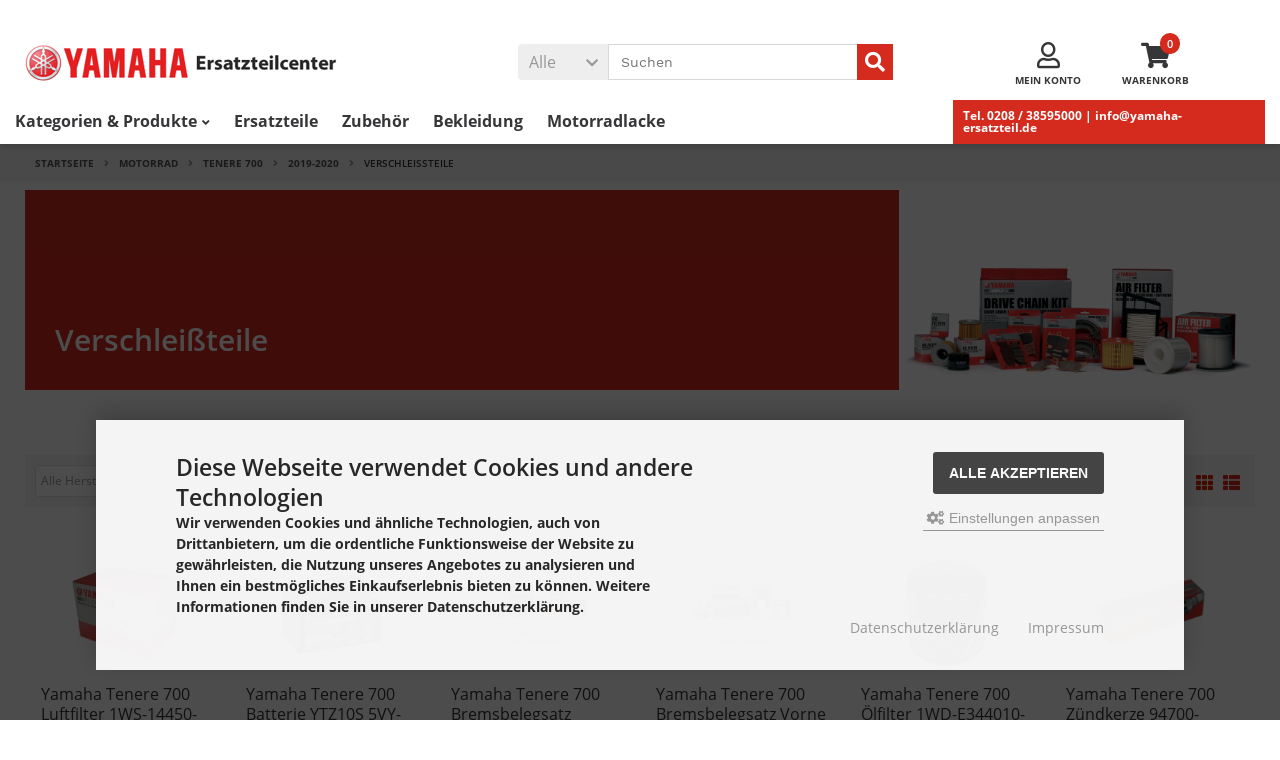

--- FILE ---
content_type: text/html; charset=utf-8
request_url: https://www.yamaha-ersatzteil.de/index.php?cPath=6_352_353_354
body_size: 18024
content:
<!DOCTYPE html>
<html lang="de">
<head>
<meta charset="utf-8" />
<meta name="viewport" content="width=device-width, initial-scale=1.0, user-scalable=yes" />
<title>Verschleißteile - Yamaha Ersatzteile | yamaha-ersatzteil.de</title>
<meta name="keywords" content="verschleißteile" />
<meta name="description" content="Verschleißteile" />
<meta name="robots" content="index,follow" />
<meta name="author" content="Yamaha Ersatzteilcenter" />
<meta name="revisit-after" content="5 days" />
<link rel="canonical" href="https://www.yamaha-ersatzteil.de/index.php?cPath=6_352_353_354" />
<link rel="icon" type="image/png" sizes="16x16" href="https://www.yamaha-ersatzteil.de/templates/tpl_modified_responsive_6/favicons/favicon-16x16.png" />
<link rel="icon" type="image/png" sizes="32x32" href="https://www.yamaha-ersatzteil.de/templates/tpl_modified_responsive_6/favicons/favicon-32x32.png" />
<link rel="shortcut icon" href="https://www.yamaha-ersatzteil.de/templates/tpl_modified_responsive_6/favicons/favicon.ico" />
<link rel="apple-touch-icon" href="https://www.yamaha-ersatzteil.de/templates/tpl_modified_responsive_6/favicons/apple-touch-icon.png" />
<link rel="mask-icon" href="https://www.yamaha-ersatzteil.de/templates/tpl_modified_responsive_6/favicons/safari-pinned-tab.svg" color="#888888" />
<meta name="msapplication-TileColor" content="#ffffff" />
<meta name="theme-color" content="#ffffff" />
<meta name="msapplication-config" content="https://www.yamaha-ersatzteil.de/templates/tpl_modified_responsive_6/favicons/browserconfig.xml" />
<link rel="manifest" href="https://www.yamaha-ersatzteil.de/templates/tpl_modified_responsive_6/favicons/site.webmanifest" />
<!--
=========================================================
modified eCommerce Shopsoftware (c) 2009-2013 [www.modified-shop.org]
=========================================================

modified eCommerce Shopsoftware offers you highly scalable E-Commerce-Solutions and Services.
The Shopsoftware is redistributable under the GNU General Public License (Version 2) [http://www.gnu.org/licenses/gpl-2.0.html].
based on: E-Commerce Engine Copyright (c) 2006 xt:Commerce, created by Mario Zanier & Guido Winger and licensed under GNU/GPL.
Information and contribution at http://www.xt-commerce.com

=========================================================
Please visit our website: www.modified-shop.org
=========================================================
-->
<meta name="generator" content="(c) by modified eCommerce Shopsoftware 818 https://www.modified-shop.org" />
<link rel="stylesheet" href="https://www.yamaha-ersatzteil.de/templates/tpl_modified_responsive_6/stylesheet.min.css?v=1768293355" type="text/css" media="screen" />
<link rel="stylesheet" type="text/css" href="/dist/css/screen.css" />
<script>
  var DIR_WS_BASE = "https://www.yamaha-ersatzteil.de/";
  var SetSecCookie = "1";
</script>
<script async data-type="text/javascript" data-src="https://www.googletagmanager.com/gtag/js?id=G-YQ4Y5KMSD9" type="as-oil" data-purposes="3" data-managed="as-oil"></script>
<script async data-type="text/javascript" type="as-oil" data-purposes="3" data-managed="as-oil">
  window['ga-disable-G-YQ4Y5KMSD9'] = false;
  window.dataLayer = window.dataLayer || [];
  function gtag(){dataLayer.push(arguments);}
  gtag('js', new Date());

  gtag('config', 'G-YQ4Y5KMSD9', {
    'anonymize_ip': true,
    'link_attribution': true,
    'allow_google_signals': true
  });

</script>
</head>
<body>
<div id="layout_wrap"><header><div id="layout_header"><div class="layout_header_inner cf"><div id="layout_navbar"><div class="layout_navbar_inner"><ul class="topnavigation cf"><li class="tn_slogan">Tel. 0208 / 38595000 | info@yamaha-ersatzteil.de</li><li class="tn_currencies"></li></ul></div></div><div id="layout_logobar"><div class="layout_logobar_inner cf"><div class="ll_logo"><div id="logo"><a href="https://www.yamaha-ersatzteil.de/" title="Startseite &bull; Yamaha Ersatzteile | yamaha-ersatzteil.de"><img src="https://www.yamaha-ersatzteil.de/templates/tpl_modified_responsive_6/img/logo_head.png" alt="Yamaha Ersatzteile | yamaha-ersatzteil.de" /></a></div></div><div class="ll_action cf"><div class="ll_search"><div id="search_short" style="cursor:pointer"><a id="toggle_search" href="#"><span class="search_01"><i class="fas fa-search"></i></span><span class="search_02">Suchen</span></a></div><div class="toggle_search"><div id="search"><form id="quick_find" action="https://www.yamaha-ersatzteil.de/advanced_search_result.php" method="get" class="box-search"><div class="search_inner search_cat_mode"><div class="search_cat"><select name="categories_id" id="cat_search"><option value="" selected="selected">Alle</option><option value="115">Barracuda Zubehör</option><option value="363">Bekleidung &amp; Merchandise</option><option value="387">Motogadget Zubehör</option><option value="390">RH Motorradlacke</option><option value="563">Stromerzeuger</option><option value="31">Yamalube</option><option value="6">Motorrad</option><option value="118">Roller</option><option value="329">YAMAHA Sonderposten</option></select><input type="hidden" name="inc_subcat" value="1" /></div>  <div class="search_input"><input type="text" name="keywords" placeholder="Suchen" id="inputString" maxlength="30" autocomplete="off"  /></div><div class="cssButtonPos2 cf"><span class="cssButton cssButtonColor7"><i class="fas fa-search"></i><button type="submit" class="cssButtonText" title="" id="inputStringSubmit"></button></span></div></div></form><div class="suggestionsBox" id="suggestions" style="display:none;"><div class="suggestionList" id="autoSuggestionsList">&nbsp;</div></div></div></div></div><div class="ll_account"><div id="account"><div id="account_short" style="cursor:pointer"><a id="toggle_account" href=""><span class="account_01"><i class="far fa-user"></i></span><span class="account_02">Mein Konto</span></a></div><div class="toggle_account"><div class="tc_flyout cf"><div class="tc_flyout_items">Willkommen zur&uuml;ck!</div></div><form id="loginbox" action="https://www.yamaha-ersatzteil.de/login.php?action=process" method="post" class="box-login"><div class="tc_flyout_subtext">E-Mail-Adresse:</div><input type="email" name="email_address" maxlength="50" /><div class="tc_flyout_subtext">Passwort:</div><input type="password" name="password" maxlength="60" /><div class="tc_flyout_button cf"><span class="cssButton cssButtonColor1"><i class="fas fa-sign-in-alt"></i><span class="cssButtonText" >Anmelden</span><button type="submit" class="cssButtonText" title="Anmelden">Anmelden</button></span></div></form><ul class="tc_list"><li><a href="https://www.yamaha-ersatzteil.de/create_account.php"><i class="fas fa-caret-right"></i>Kundenkonto erstellen</a></li><li><a href="https://www.yamaha-ersatzteil.de/password_double_opt.php"><i class="fas fa-caret-right"></i>Passwort vergessen?</a></li></ul></div></div></div><div class="ll_cart"><div id="cart"><div id="cart_short"><a id="toggle_cart" href="https://www.yamaha-ersatzteil.de/shopping_cart.php"><span class="cart_01"><i class="fas fa-shopping-cart"></i></span><span class="cart_03">0</span><span class="cart_02">Warenkorb</span></a></div><div class="toggle_cart"><div class="tc_flyout cf"><div class="tc_flyout_items">0 Artikel</div><div class="tc_flyout_link"><a href="https://www.yamaha-ersatzteil.de/shopping_cart.php">Warenkorb <i class="fas fa-angle-right"></i></a></div></div></div></div></div></div></div></div></div></div></header><nav><div id="layout_categories"><div class="layout_categories_inner cf"><div id="menuzord" class="menuzord"><a href="#" class="menuzord-brand">Men&uuml;</a><ul class="menuzord-menu case3"><li class="level1" style="display:block !important;"><a class="level1_overview" href="#">Kategorien &amp; Produkte</a><div class="megamenu"><div class="megamenu-row"><div class="col12"><ul class="megadropdown cf"><li class="level1"><a href="https://www.yamaha-ersatzteil.de/index.php?cPath=115" title="Barracuda Zubeh&ouml;r">Barracuda Zubehör</a><ul><li class="level2"><a href="https://www.yamaha-ersatzteil.de/index.php?cPath=115_116" title="Blinker">Blinker</a><ul><li class="level3"><a href="https://www.yamaha-ersatzteil.de/index.php?cPath=115_116_182" title="Adapterkabel">Adapterkabel</a></li><li class="level3"><a href="https://www.yamaha-ersatzteil.de/index.php?cPath=115_116_226" title="Blinkeradapter">Blinkeradapter</a></li><li class="level3"><a href="https://www.yamaha-ersatzteil.de/index.php?cPath=115_116_227" title="Widerst&auml;nde / Blinkerrelais">Widerstände / Blinkerrelais</a></li></ul></li><li class="level2"><a href="https://www.yamaha-ersatzteil.de/index.php?cPath=115_117" title="Spiegel">Spiegel</a><ul><li class="level3"><a href="https://www.yamaha-ersatzteil.de/index.php?cPath=115_117_181" title="Naked - Lenkermontage">Naked - Lenkermontage</a></li><li class="level3"><a href="https://www.yamaha-ersatzteil.de/index.php?cPath=115_117_180" title="Race - Verkleidungsmontage">Race - Verkleidungsmontage</a></li><li class="level3"><a href="https://www.yamaha-ersatzteil.de/index.php?cPath=115_117_229" title="Spiegeladapter">Spiegeladapter</a></li></ul></li><li class="level2"><a href="https://www.yamaha-ersatzteil.de/index.php?cPath=115_193" title="Lenkersatz">Lenkersatz</a></li><li class="level2"><a href="https://www.yamaha-ersatzteil.de/index.php?cPath=115_228" title="Kennzeichenhalter">Kennzeichenhalter</a></li><li class="level2"><a href="https://www.yamaha-ersatzteil.de/index.php?cPath=115_195" title="Motorradst&auml;nder / Aufkleber">Motorradständer / Aufkleber</a></li><li class="level2"><a href="https://www.yamaha-ersatzteil.de/index.php?cPath=115_197" title="Yamaha">Yamaha</a><ul><li class="level3"><a href="https://www.yamaha-ersatzteil.de/index.php?cPath=115_197_224" title="FZ 8">FZ 8</a></li><li class="level3"><a href="https://www.yamaha-ersatzteil.de/index.php?cPath=115_197_209" title="FZ1">FZ1</a></li><li class="level3"><a href="https://www.yamaha-ersatzteil.de/index.php?cPath=115_197_217" title="FZ6-FZ6 S2">FZ6-FZ6 S2</a></li><li class="level3"><a href="https://www.yamaha-ersatzteil.de/index.php?cPath=115_197_200" title="MT-03 06-14">MT-03 06-14</a></li><li class="level3"><a href="https://www.yamaha-ersatzteil.de/index.php?cPath=115_197_201" title="MT-07">MT-07</a></li><li class="level3"><a href="https://www.yamaha-ersatzteil.de/index.php?cPath=115_197_205" title="MT-09 2014-2016">MT-09 2014-2016</a></li><li class="level3"><a href="https://www.yamaha-ersatzteil.de/index.php?cPath=115_197_204" title="MT-09 2017">MT-09 2017</a></li><li class="level3"><a href="https://www.yamaha-ersatzteil.de/index.php?cPath=115_197_208" title="MT-10">MT-10</a></li><li class="level3"><a href="https://www.yamaha-ersatzteil.de/index.php?cPath=115_197_210" title="R1">R1</a><ul><li class="level4"><a href="https://www.yamaha-ersatzteil.de/index.php?cPath=115_197_210_216" title="2002-2003">2002-2003</a></li><li class="level4"><a href="https://www.yamaha-ersatzteil.de/index.php?cPath=115_197_210_214" title="2004-2006">2004-2006</a></li><li class="level4"><a href="https://www.yamaha-ersatzteil.de/index.php?cPath=115_197_210_213" title="2007-2008">2007-2008</a></li><li class="level4"><a href="https://www.yamaha-ersatzteil.de/index.php?cPath=115_197_210_212" title="2009-2014">2009-2014</a></li><li class="level4"><a href="https://www.yamaha-ersatzteil.de/index.php?cPath=115_197_210_211" title="2015-2017">2015-2017</a></li></ul></li><li class="level3"><a href="https://www.yamaha-ersatzteil.de/index.php?cPath=115_197_221" title="R6">R6</a><ul><li class="level4"><a href="https://www.yamaha-ersatzteil.de/index.php?cPath=115_197_221_223" title="R6 2003-2005">R6 2003-2005</a></li><li class="level4"><a href="https://www.yamaha-ersatzteil.de/index.php?cPath=115_197_221_222" title="R6 2006-2016">R6 2006-2016</a></li></ul></li><li class="level3"><a href="https://www.yamaha-ersatzteil.de/index.php?cPath=115_197_218" title="T-Max">T-Max</a><ul><li class="level4"><a href="https://www.yamaha-ersatzteil.de/index.php?cPath=115_197_218_220" title="T-Max 500 2008-2011">T-Max 500 2008-2011</a></li><li class="level4"><a href="https://www.yamaha-ersatzteil.de/index.php?cPath=115_197_218_219" title="T-Max 530 2012-2016 Iron Max">T-Max 530 2012-2016 Iron Max</a></li></ul></li><li class="level3"><a href="https://www.yamaha-ersatzteil.de/index.php?cPath=115_197_203" title="Tracer 700">Tracer 700</a></li><li class="level3"><a href="https://www.yamaha-ersatzteil.de/index.php?cPath=115_197_207" title="Tracer 900">Tracer 900</a></li><li class="level3"><a href="https://www.yamaha-ersatzteil.de/index.php?cPath=115_197_225" title="XJ6">XJ6</a></li><li class="level3"><a href="https://www.yamaha-ersatzteil.de/index.php?cPath=115_197_198" title="XSR 700">XSR 700</a></li><li class="level3"><a href="https://www.yamaha-ersatzteil.de/index.php?cPath=115_197_199" title="XSR 900">XSR 900</a></li></ul></li></ul></li><li class="level1"><a href="https://www.yamaha-ersatzteil.de/index.php?cPath=363" title="Bekleidung &amp; Merchandise">Bekleidung &amp; Merchandise</a><ul><li class="level2"><a href="https://www.yamaha-ersatzteil.de/index.php?cPath=363_4" title="YAMAHA Lifestyle">YAMAHA Lifestyle</a><ul><li class="level3"><a href="https://www.yamaha-ersatzteil.de/index.php?cPath=363_4_358" title="Damenbekleidung">Damenbekleidung</a></li><li class="level3"><a href="https://www.yamaha-ersatzteil.de/index.php?cPath=363_4_357" title="Herrenbekleidung">Herrenbekleidung</a></li><li class="level3"><a href="https://www.yamaha-ersatzteil.de/index.php?cPath=363_4_359" title="Kinderbekleidung">Kinderbekleidung</a></li><li class="level3"><a href="https://www.yamaha-ersatzteil.de/index.php?cPath=363_4_360" title="Yamaha Gep&auml;ck">Yamaha Gepäck</a></li></ul></li><li class="level2"><a href="https://www.yamaha-ersatzteil.de/index.php?cPath=363_5" title="YAMAHA Merchandise">YAMAHA Merchandise</a></li></ul></li><li class="level1"><a href="https://www.yamaha-ersatzteil.de/index.php?cPath=387" title="Motogadget Zubeh&ouml;r">Motogadget Zubehör</a><ul><li class="level2"><a href="https://www.yamaha-ersatzteil.de/index.php?cPath=387_389" title="Blinker / Griffe">Blinker / Griffe</a></li></ul></li><li class="level1"><a href="https://www.yamaha-ersatzteil.de/index.php?cPath=390" title="RH Motorradlacke">RH Motorradlacke</a><ul><li class="level2"><a href="https://www.yamaha-ersatzteil.de/index.php?cPath=390_392" title="Lackstifte">Lackstifte</a></li><li class="level2"><a href="https://www.yamaha-ersatzteil.de/index.php?cPath=390_391" title="Spritzlack">Spritzlack</a></li><li class="level2"><a href="https://www.yamaha-ersatzteil.de/index.php?cPath=390_393" title="Spr&uuml;hdosen">Sprühdosen</a><ul><li class="level3"><a href="https://www.yamaha-ersatzteil.de/index.php?cPath=390_393_394" title="2K">2K</a></li></ul></li></ul></li><li class="level1"><a href="https://www.yamaha-ersatzteil.de/index.php?cPath=563" title="Stromerzeuger">Stromerzeuger</a></li><li class="level1"><a href="https://www.yamaha-ersatzteil.de/index.php?cPath=31" title="Yamalube">Yamalube</a></li><li class="level1 activeparent1"><a href="https://www.yamaha-ersatzteil.de/index.php?cPath=6" title="Motorrad">Motorrad</a><ul><li class="level2"><a href="https://www.yamaha-ersatzteil.de/index.php?cPath=6_613" title="WR125R">WR125R</a><ul><li class="level3"><a href="https://www.yamaha-ersatzteil.de/index.php?cPath=6_613_614" title="Yamaha Motorrad Zubeh&ouml;r">Yamaha Motorrad Zubehör</a></li><li class="level3"><a href="https://www.yamaha-ersatzteil.de/index.php?cPath=6_613_615" title="Verschlei&szlig;teile">Verschleißteile</a></li><li class="level3"><a href="https://www.yamaha-ersatzteil.de/index.php?cPath=6_613_616" title="Wartung / Pflege">Wartung / Pflege</a></li></ul></li><li class="level2"><a href="https://www.yamaha-ersatzteil.de/index.php?cPath=6_19" title="MT-125">MT-125</a><ul><li class="level3"><a href="https://www.yamaha-ersatzteil.de/index.php?cPath=6_19_20" title="2017-2019">2017-2019</a><ul><li class="level4"><a href="https://www.yamaha-ersatzteil.de/index.php?cPath=6_19_20_39" title="YAMAHA Motorrad Zubeh&ouml;r">YAMAHA Motorrad Zubehör</a></li><li class="level4"><a href="https://www.yamaha-ersatzteil.de/index.php?cPath=6_19_20_25" title="Verschlei&szlig;teile">Verschleißteile</a></li><li class="level4"><a href="https://www.yamaha-ersatzteil.de/index.php?cPath=6_19_20_36" title="Wartung / Pflege">Wartung / Pflege</a></li></ul></li><li class="level3"><a href="https://www.yamaha-ersatzteil.de/index.php?cPath=6_19_368" title="2020">2020</a><ul><li class="level4"><a href="https://www.yamaha-ersatzteil.de/index.php?cPath=6_19_368_370" title="Yamaha Motorrad Zubeh&ouml;r">Yamaha Motorrad Zubehör</a></li><li class="level4"><a href="https://www.yamaha-ersatzteil.de/index.php?cPath=6_19_368_371" title="Verschlei&szlig;teile">Verschleißteile</a></li><li class="level4"><a href="https://www.yamaha-ersatzteil.de/index.php?cPath=6_19_368_374" title="Wartung / Pflege">Wartung / Pflege</a></li></ul></li><li class="level3"><a href="https://www.yamaha-ersatzteil.de/index.php?cPath=6_19_439" title="2021-2023">2021-2023</a><ul><li class="level4"><a href="https://www.yamaha-ersatzteil.de/index.php?cPath=6_19_439_440" title="Yamaha Motorrad Zubeh&ouml;r">Yamaha Motorrad Zubehör</a></li><li class="level4"><a href="https://www.yamaha-ersatzteil.de/index.php?cPath=6_19_439_441" title="Verschlei&szlig;teile">Verschleißteile</a></li><li class="level4"><a href="https://www.yamaha-ersatzteil.de/index.php?cPath=6_19_439_442" title="Wartung / Pflege">Wartung / Pflege</a></li></ul></li><li class="level3"><a href="https://www.yamaha-ersatzteil.de/index.php?cPath=6_19_621" title="2024-">2024-</a><ul><li class="level4"><a href="https://www.yamaha-ersatzteil.de/index.php?cPath=6_19_621_622" title="Yamaha Motorrad Zubeh&ouml;r">Yamaha Motorrad Zubehör</a></li><li class="level4"><a href="https://www.yamaha-ersatzteil.de/index.php?cPath=6_19_621_623" title="Verschlei&szlig;teile">Verschleißteile</a></li><li class="level4"><a href="https://www.yamaha-ersatzteil.de/index.php?cPath=6_19_621_624" title="Wartung / Pflege">Wartung / Pflege</a></li></ul></li></ul></li><li class="level2"><a href="https://www.yamaha-ersatzteil.de/index.php?cPath=6_453" title="XSR 125">XSR 125</a><ul><li class="level3"><a href="https://www.yamaha-ersatzteil.de/index.php?cPath=6_453_455" title="Verschlei&szlig;teile">Verschleißteile</a></li><li class="level3"><a href="https://www.yamaha-ersatzteil.de/index.php?cPath=6_453_456" title="Wartung / Pflege">Wartung / Pflege</a></li><li class="level3"><a href="https://www.yamaha-ersatzteil.de/index.php?cPath=6_453_454" title="Yamaha Motorrad Zubeh&ouml;r">Yamaha Motorrad Zubehör</a></li></ul></li><li class="level2"><a href="https://www.yamaha-ersatzteil.de/index.php?cPath=6_161" title="YS125">YS125</a><ul><li class="level3"><a href="https://www.yamaha-ersatzteil.de/index.php?cPath=6_161_165" title="2017-2020">2017-2020</a><ul><li class="level4"><a href="https://www.yamaha-ersatzteil.de/index.php?cPath=6_161_165_164" title="Verschlei&szlig;teile">Verschleißteile</a></li><li class="level4"><a href="https://www.yamaha-ersatzteil.de/index.php?cPath=6_161_165_163" title="Wartung / Pflege">Wartung / Pflege</a></li><li class="level4"><a href="https://www.yamaha-ersatzteil.de/index.php?cPath=6_161_165_162" title="Yamaha Motorrad Zubeh&ouml;r">Yamaha Motorrad Zubehör</a></li></ul></li></ul></li><li class="level2"><a href="https://www.yamaha-ersatzteil.de/index.php?cPath=6_32" title="YZF-R125">YZF-R125</a><ul><li class="level3"><a href="https://www.yamaha-ersatzteil.de/index.php?cPath=6_32_33" title="2017-2018">2017-2018</a><ul><li class="level4"><a href="https://www.yamaha-ersatzteil.de/index.php?cPath=6_32_33_53" title="YAMAHA Motorrad Zubeh&ouml;r">YAMAHA Motorrad Zubehör</a></li><li class="level4"><a href="https://www.yamaha-ersatzteil.de/index.php?cPath=6_32_33_51" title="Verschlei&szlig;teile">Verschleißteile</a></li><li class="level4"><a href="https://www.yamaha-ersatzteil.de/index.php?cPath=6_32_33_52" title="Wartung / Pflege">Wartung / Pflege</a></li></ul></li><li class="level3"><a href="https://www.yamaha-ersatzteil.de/index.php?cPath=6_32_330" title="2019-2020">2019-2020</a><ul><li class="level4"><a href="https://www.yamaha-ersatzteil.de/index.php?cPath=6_32_330_331" title="Verschlei&szlig;teile">Verschleißteile</a></li><li class="level4"><a href="https://www.yamaha-ersatzteil.de/index.php?cPath=6_32_330_333" title="Wartung / Pflege">Wartung / Pflege</a></li><li class="level4"><a href="https://www.yamaha-ersatzteil.de/index.php?cPath=6_32_330_334" title="YAMAHA Motorrad Zubeh&ouml;r">YAMAHA Motorrad Zubehör</a></li></ul></li><li class="level3"><a href="https://www.yamaha-ersatzteil.de/index.php?cPath=6_32_443" title="2021-2024">2021-2024</a><ul><li class="level4"><a href="https://www.yamaha-ersatzteil.de/index.php?cPath=6_32_443_444" title="Verschlei&szlig;teile">Verschleißteile</a></li><li class="level4"><a href="https://www.yamaha-ersatzteil.de/index.php?cPath=6_32_443_445" title="Wartung / Pflege">Wartung / Pflege</a></li><li class="level4"><a href="https://www.yamaha-ersatzteil.de/index.php?cPath=6_32_443_446" title="YAMAHA Motorrad Zubeh&ouml;r">YAMAHA Motorrad Zubehör</a></li></ul></li><li class="level3"><a href="https://www.yamaha-ersatzteil.de/index.php?cPath=6_32_604" title="2025-">2025-</a><ul><li class="level4"><a href="https://www.yamaha-ersatzteil.de/index.php?cPath=6_32_604_605" title="Verschlei&szlig;teile">Verschleißteile</a></li><li class="level4"><a href="https://www.yamaha-ersatzteil.de/index.php?cPath=6_32_604_607" title="YAMAHA Motorrad Zubeh&ouml;r">YAMAHA Motorrad Zubehör</a></li></ul></li></ul></li><li class="level2"><a href="https://www.yamaha-ersatzteil.de/index.php?cPath=6_17" title="MT-03">MT-03</a><ul><li class="level3"><a href="https://www.yamaha-ersatzteil.de/index.php?cPath=6_17_18" title="2017-2019">2017-2019</a><ul><li class="level4"><a href="https://www.yamaha-ersatzteil.de/index.php?cPath=6_17_18_54" title="Verschlei&szlig;teile">Verschleißteile</a></li><li class="level4"><a href="https://www.yamaha-ersatzteil.de/index.php?cPath=6_17_18_55" title="Wartung / Pflege">Wartung / Pflege</a></li><li class="level4"><a href="https://www.yamaha-ersatzteil.de/index.php?cPath=6_17_18_84" title="Yamaha Motorrad Zubeh&ouml;r">Yamaha Motorrad Zubehör</a></li></ul></li><li class="level3"><a href="https://www.yamaha-ersatzteil.de/index.php?cPath=6_17_376" title="2020-2021">2020-2021</a><ul><li class="level4"><a href="https://www.yamaha-ersatzteil.de/index.php?cPath=6_17_376_383" title="Verschlei&szlig;teile">Verschleißteile</a></li><li class="level4"><a href="https://www.yamaha-ersatzteil.de/index.php?cPath=6_17_376_384" title="Wartung / Pflege">Wartung / Pflege</a></li><li class="level4"><a href="https://www.yamaha-ersatzteil.de/index.php?cPath=6_17_376_377" title="Yamaha Motorrad Zubeh&ouml;r">Yamaha Motorrad Zubehör</a></li></ul></li><li class="level3"><a href="https://www.yamaha-ersatzteil.de/index.php?cPath=6_17_504" title="2022-2024">2022-2024</a><ul><li class="level4"><a href="https://www.yamaha-ersatzteil.de/index.php?cPath=6_17_504_517" title="Verschlei&szlig;teile">Verschleißteile</a></li><li class="level4"><a href="https://www.yamaha-ersatzteil.de/index.php?cPath=6_17_504_518" title="Wartung / Pflege">Wartung / Pflege</a></li><li class="level4"><a href="https://www.yamaha-ersatzteil.de/index.php?cPath=6_17_504_519" title="Yamaha Motorrad Zubeh&ouml;r">Yamaha Motorrad Zubehör</a></li></ul></li><li class="level3"><a href="https://www.yamaha-ersatzteil.de/index.php?cPath=6_17_630" title="2025-">2025-</a><ul><li class="level4"><a href="https://www.yamaha-ersatzteil.de/index.php?cPath=6_17_630_631" title="Verschlei&szlig;teile">Verschleißteile</a></li><li class="level4"><a href="https://www.yamaha-ersatzteil.de/index.php?cPath=6_17_630_632" title="Wartung / Pflege">Wartung / Pflege</a></li><li class="level4"><a href="https://www.yamaha-ersatzteil.de/index.php?cPath=6_17_630_633" title="Yamaha Motorrad Zubeh&ouml;r">Yamaha Motorrad Zubehör</a></li></ul></li></ul></li><li class="level2"><a href="https://www.yamaha-ersatzteil.de/index.php?cPath=6_41" title="YZF-R3">YZF-R3</a><ul><li class="level3"><a href="https://www.yamaha-ersatzteil.de/index.php?cPath=6_41_42" title="2017-2018">2017-2018</a><ul><li class="level4"><a href="https://www.yamaha-ersatzteil.de/index.php?cPath=6_41_42_57" title="Verschlei&szlig;teile">Verschleißteile</a></li><li class="level4"><a href="https://www.yamaha-ersatzteil.de/index.php?cPath=6_41_42_66" title="Wartung / Pflege">Wartung / Pflege</a></li><li class="level4"><a href="https://www.yamaha-ersatzteil.de/index.php?cPath=6_41_42_85" title="Yamaha Motorrad Zubeh&ouml;r">Yamaha Motorrad Zubehör</a></li></ul></li><li class="level3"><a href="https://www.yamaha-ersatzteil.de/index.php?cPath=6_41_339" title="2019-2021">2019-2021</a><ul><li class="level4"><a href="https://www.yamaha-ersatzteil.de/index.php?cPath=6_41_339_340" title="Verschlei&szlig;teile">Verschleißteile</a></li><li class="level4"><a href="https://www.yamaha-ersatzteil.de/index.php?cPath=6_41_339_341" title="Wartung / Pflege">Wartung / Pflege</a></li><li class="level4"><a href="https://www.yamaha-ersatzteil.de/index.php?cPath=6_41_339_343" title="Yamaha Motorrad Zubeh&ouml;r">Yamaha Motorrad Zubehör</a></li></ul></li><li class="level3"><a href="https://www.yamaha-ersatzteil.de/index.php?cPath=6_41_505" title="2022-2024">2022-2024</a><ul><li class="level4"><a href="https://www.yamaha-ersatzteil.de/index.php?cPath=6_41_505_509" title="Verschlei&szlig;teile">Verschleißteile</a></li><li class="level4"><a href="https://www.yamaha-ersatzteil.de/index.php?cPath=6_41_505_510" title="Wartung / Pflege">Wartung / Pflege</a></li><li class="level4"><a href="https://www.yamaha-ersatzteil.de/index.php?cPath=6_41_505_511" title="Yamaha Motorrad Zubeh&ouml;r">Yamaha Motorrad Zubehör</a></li></ul></li><li class="level3"><a href="https://www.yamaha-ersatzteil.de/index.php?cPath=6_41_574" title="2025">2025</a><ul><li class="level4"><a href="https://www.yamaha-ersatzteil.de/index.php?cPath=6_41_574_575" title="Verschlei&szlig;teile">Verschleißteile</a></li><li class="level4"><a href="https://www.yamaha-ersatzteil.de/index.php?cPath=6_41_574_576" title="Wartung / Pflege">Wartung / Pflege</a></li><li class="level4"><a href="https://www.yamaha-ersatzteil.de/index.php?cPath=6_41_574_577" title="Yamaha Motorrad Zubeh&ouml;r">Yamaha Motorrad Zubehör</a></li></ul></li></ul></li><li class="level2"><a href="https://www.yamaha-ersatzteil.de/index.php?cPath=6_112" title="YZF-R6">YZF-R6</a><ul><li class="level3"><a href="https://www.yamaha-ersatzteil.de/index.php?cPath=6_112_113" title="2017-2020">2017-2020</a><ul><li class="level4"><a href="https://www.yamaha-ersatzteil.de/index.php?cPath=6_112_113_159" title="Verschlei&szlig;teile">Verschleißteile</a></li><li class="level4"><a href="https://www.yamaha-ersatzteil.de/index.php?cPath=6_112_113_160" title="Wartung / Pflege">Wartung / Pflege</a></li><li class="level4"><a href="https://www.yamaha-ersatzteil.de/index.php?cPath=6_112_113_114" title="Yamaha Motorrad Zubeh&ouml;r">Yamaha Motorrad Zubehör</a></li></ul></li></ul></li><li class="level2"><a href="https://www.yamaha-ersatzteil.de/index.php?cPath=6_459" title="YZF-R7">YZF-R7</a><ul><li class="level3"><a href="https://www.yamaha-ersatzteil.de/index.php?cPath=6_459_608" title="2021-2025">2021-2025</a><ul><li class="level4"><a href="https://www.yamaha-ersatzteil.de/index.php?cPath=6_459_608_473" title="Verschlei&szlig;teile">Verschleißteile</a></li><li class="level4"><a href="https://www.yamaha-ersatzteil.de/index.php?cPath=6_459_608_474" title="Wartung / Pflege">Wartung / Pflege</a></li><li class="level4"><a href="https://www.yamaha-ersatzteil.de/index.php?cPath=6_459_608_475" title="Yamaha Motorrad Zubeh&ouml;r YZF-R7">Yamaha Motorrad Zubehör YZF-R7</a></li></ul></li><li class="level3"><a href="https://www.yamaha-ersatzteil.de/index.php?cPath=6_459_609" title="2026">2026</a><ul><li class="level4"><a href="https://www.yamaha-ersatzteil.de/index.php?cPath=6_459_609_612" title="Yamaha Motorrad Zubeh&ouml;r YZF-R7">Yamaha Motorrad Zubehör YZF-R7</a></li></ul></li></ul></li><li class="level2"><a href="https://www.yamaha-ersatzteil.de/index.php?cPath=6_14" title="MT-07">MT-07</a><ul><li class="level3"><a href="https://www.yamaha-ersatzteil.de/index.php?cPath=6_14_15" title="2016-2017">2016-2017</a><ul><li class="level4"><a href="https://www.yamaha-ersatzteil.de/index.php?cPath=6_14_15_58" title="Verschlei&szlig;teile">Verschleißteile</a></li><li class="level4"><a href="https://www.yamaha-ersatzteil.de/index.php?cPath=6_14_15_67" title="Wartung / Pflege">Wartung / Pflege</a></li><li class="level4"><a href="https://www.yamaha-ersatzteil.de/index.php?cPath=6_14_15_86" title="Yamaha Motorrad Zubeh&ouml;r">Yamaha Motorrad Zubehör</a></li></ul></li><li class="level3"><a href="https://www.yamaha-ersatzteil.de/index.php?cPath=6_14_344" title="2018-2020">2018-2020</a><ul><li class="level4"><a href="https://www.yamaha-ersatzteil.de/index.php?cPath=6_14_344_345" title="Verschlei&szlig;teile">Verschleißteile</a></li><li class="level4"><a href="https://www.yamaha-ersatzteil.de/index.php?cPath=6_14_344_346" title="Wartung / Pflege">Wartung / Pflege</a></li><li class="level4"><a href="https://www.yamaha-ersatzteil.de/index.php?cPath=6_14_344_347" title="Yamaha Motorrad Zubeh&ouml;r">Yamaha Motorrad Zubehör</a></li></ul></li><li class="level3"><a href="https://www.yamaha-ersatzteil.de/index.php?cPath=6_14_435" title="2021-2024">2021-2024</a><ul><li class="level4"><a href="https://www.yamaha-ersatzteil.de/index.php?cPath=6_14_435_436" title="Verschlei&szlig;teile">Verschleißteile</a></li><li class="level4"><a href="https://www.yamaha-ersatzteil.de/index.php?cPath=6_14_435_437" title="Wartung / Pflege">Wartung / Pflege</a></li><li class="level4"><a href="https://www.yamaha-ersatzteil.de/index.php?cPath=6_14_435_438" title="Yamaha Motorrad Zubeh&ouml;r">Yamaha Motorrad Zubehör</a></li></ul></li><li class="level3"><a href="https://www.yamaha-ersatzteil.de/index.php?cPath=6_14_564" title="2025-">2025-</a><ul><li class="level4"><a href="https://www.yamaha-ersatzteil.de/index.php?cPath=6_14_564_568" title="Wartung / Pflege">Wartung / Pflege</a></li><li class="level4"><a href="https://www.yamaha-ersatzteil.de/index.php?cPath=6_14_564_569" title="Yamaha Motorrad Zubeh&ouml;r">Yamaha Motorrad Zubehör</a></li></ul></li></ul></li><li class="level2"><a href="https://www.yamaha-ersatzteil.de/index.php?cPath=6_34" title="Tracer 700 / Tracer 7 / GT">Tracer 700 / Tracer 7 / GT</a><ul><li class="level3"><a href="https://www.yamaha-ersatzteil.de/index.php?cPath=6_34_35" title="2017-2019">2017-2019</a><ul><li class="level4"><a href="https://www.yamaha-ersatzteil.de/index.php?cPath=6_34_35_59" title="Verschlei&szlig;teile">Verschleißteile</a></li><li class="level4"><a href="https://www.yamaha-ersatzteil.de/index.php?cPath=6_34_35_68" title="Wartung / Pflege">Wartung / Pflege</a></li><li class="level4"><a href="https://www.yamaha-ersatzteil.de/index.php?cPath=6_34_35_87" title="Yamaha Motorrad Zubeh&ouml;r">Yamaha Motorrad Zubehör</a></li></ul></li><li class="level3"><a href="https://www.yamaha-ersatzteil.de/index.php?cPath=6_34_378" title="2020 - 2025">2020 - 2025</a><ul><li class="level4"><a href="https://www.yamaha-ersatzteil.de/index.php?cPath=6_34_378_380" title="Verschlei&szlig;teile">Verschleißteile</a></li><li class="level4"><a href="https://www.yamaha-ersatzteil.de/index.php?cPath=6_34_378_381" title="Wartung / Pflege">Wartung / Pflege</a></li><li class="level4"><a href="https://www.yamaha-ersatzteil.de/index.php?cPath=6_34_378_379" title="Yamaha Motorrad Zubeh&ouml;r">Yamaha Motorrad Zubehör</a></li></ul></li><li class="level3"><a href="https://www.yamaha-ersatzteil.de/index.php?cPath=6_34_617" title="2026">2026</a><ul><li class="level4"><a href="https://www.yamaha-ersatzteil.de/index.php?cPath=6_34_617_618" title="Verschlei&szlig;teile">Verschleißteile</a></li><li class="level4"><a href="https://www.yamaha-ersatzteil.de/index.php?cPath=6_34_617_619" title="Wartung / Pflege">Wartung / Pflege</a></li><li class="level4"><a href="https://www.yamaha-ersatzteil.de/index.php?cPath=6_34_617_620" title="Yamaha Motorrad Zubeh&ouml;r">Yamaha Motorrad Zubehör</a></li></ul></li></ul></li><li class="level2 activeparent2"><a href="https://www.yamaha-ersatzteil.de/index.php?cPath=6_352" title="Tenere 700">Tenere 700</a><ul><li class="level3 activeparent3"><a href="https://www.yamaha-ersatzteil.de/index.php?cPath=6_352_353" title="2019-2020">2019-2020</a><ul><li class="level4 active4 activeparent4"><a href="https://www.yamaha-ersatzteil.de/index.php?cPath=6_352_353_354" title="Verschlei&szlig;teile">Verschleißteile</a></li><li class="level4"><a href="https://www.yamaha-ersatzteil.de/index.php?cPath=6_352_353_355" title="Wartung / Pflege">Wartung / Pflege</a></li><li class="level4"><a href="https://www.yamaha-ersatzteil.de/index.php?cPath=6_352_353_356" title="Yamaha Motorrad Zubeh&ouml;r">Yamaha Motorrad Zubehör</a></li></ul></li><li class="level3"><a href="https://www.yamaha-ersatzteil.de/index.php?cPath=6_352_506" title="2021-2024">2021-2024</a><ul><li class="level4"><a href="https://www.yamaha-ersatzteil.de/index.php?cPath=6_352_506_537" title="Verschlei&szlig;teile">Verschleißteile</a></li><li class="level4"><a href="https://www.yamaha-ersatzteil.de/index.php?cPath=6_352_506_538" title="Wartung / Pflege">Wartung / Pflege</a></li><li class="level4"><a href="https://www.yamaha-ersatzteil.de/index.php?cPath=6_352_506_539" title="Yamaha Motorrad Zubeh&ouml;r">Yamaha Motorrad Zubehör</a></li></ul></li><li class="level3"><a href="https://www.yamaha-ersatzteil.de/index.php?cPath=6_352_582" title="2025-">2025-</a><ul><li class="level4"><a href="https://www.yamaha-ersatzteil.de/index.php?cPath=6_352_582_583" title="Verschlei&szlig;teile">Verschleißteile</a></li><li class="level4"><a href="https://www.yamaha-ersatzteil.de/index.php?cPath=6_352_582_584" title="Wartung / Pflege">Wartung / Pflege</a></li><li class="level4"><a href="https://www.yamaha-ersatzteil.de/index.php?cPath=6_352_582_585" title="Yamaha Motorrad Zubeh&ouml;r">Yamaha Motorrad Zubehör</a></li></ul></li></ul></li><li class="level2"><a href="https://www.yamaha-ersatzteil.de/index.php?cPath=6_542" title="Tenere 700 World Raid">Tenere 700 World Raid</a><ul><li class="level3"><a href="https://www.yamaha-ersatzteil.de/index.php?cPath=6_542_625" title="2023 - 2025">2023 - 2025</a><ul><li class="level4"><a href="https://www.yamaha-ersatzteil.de/index.php?cPath=6_542_625_546" title="Verschlei&szlig;teile">Verschleißteile</a></li><li class="level4"><a href="https://www.yamaha-ersatzteil.de/index.php?cPath=6_542_625_544" title="Wartung / Pflege">Wartung / Pflege</a></li><li class="level4"><a href="https://www.yamaha-ersatzteil.de/index.php?cPath=6_542_625_545" title="Yamaha Motorrad Zubeh&ouml;r">Yamaha Motorrad Zubehör</a></li></ul></li><li class="level3"><a href="https://www.yamaha-ersatzteil.de/index.php?cPath=6_542_626" title="2026">2026</a><ul><li class="level4"><a href="https://www.yamaha-ersatzteil.de/index.php?cPath=6_542_626_628" title="Wartung / Pflege">Wartung / Pflege</a></li><li class="level4"><a href="https://www.yamaha-ersatzteil.de/index.php?cPath=6_542_626_629" title="Yamaha Motorrad Zubeh&ouml;r">Yamaha Motorrad Zubehör</a></li></ul></li></ul></li><li class="level2"><a href="https://www.yamaha-ersatzteil.de/index.php?cPath=6_23" title="XSR 700">XSR 700</a><ul><li class="level3"><a href="https://www.yamaha-ersatzteil.de/index.php?cPath=6_23_24" title="2017-2020">2017-2020</a><ul><li class="level4"><a href="https://www.yamaha-ersatzteil.de/index.php?cPath=6_23_24_60" title="Verschlei&szlig;teile">Verschleißteile</a></li><li class="level4"><a href="https://www.yamaha-ersatzteil.de/index.php?cPath=6_23_24_69" title="Wartung / Pflege">Wartung / Pflege</a></li><li class="level4"><a href="https://www.yamaha-ersatzteil.de/index.php?cPath=6_23_24_92" title="YAMAHA Motorrad Zubeh&ouml;r">YAMAHA Motorrad Zubehör</a></li></ul></li><li class="level3"><a href="https://www.yamaha-ersatzteil.de/index.php?cPath=6_23_500" title="2021-2025">2021-2025</a><ul><li class="level4"><a href="https://www.yamaha-ersatzteil.de/index.php?cPath=6_23_500_501" title="Verschlei&szlig;teile">Verschleißteile</a></li><li class="level4"><a href="https://www.yamaha-ersatzteil.de/index.php?cPath=6_23_500_502" title="Wartung / Pflege">Wartung / Pflege</a></li><li class="level4"><a href="https://www.yamaha-ersatzteil.de/index.php?cPath=6_23_500_503" title="YAMAHA Motorrad Zubeh&ouml;r">YAMAHA Motorrad Zubehör</a></li></ul></li></ul></li><li class="level2"><a href="https://www.yamaha-ersatzteil.de/index.php?cPath=6_26" title="XSR 900 / Abarth">XSR 900 / Abarth</a><ul><li class="level3"><a href="https://www.yamaha-ersatzteil.de/index.php?cPath=6_26_27" title="2017-2021">2017-2021</a><ul><li class="level4"><a href="https://www.yamaha-ersatzteil.de/index.php?cPath=6_26_27_61" title="Verschlei&szlig;teile">Verschleißteile</a></li><li class="level4"><a href="https://www.yamaha-ersatzteil.de/index.php?cPath=6_26_27_70" title="Wartung / Pflege">Wartung / Pflege</a></li><li class="level4"><a href="https://www.yamaha-ersatzteil.de/index.php?cPath=6_26_27_97" title="Yamaha Motorrad Zubeh&ouml;r">Yamaha Motorrad Zubehör</a></li></ul></li><li class="level3"><a href="https://www.yamaha-ersatzteil.de/index.php?cPath=6_26_479" title="2022-2024">2022-2024</a><ul><li class="level4"><a href="https://www.yamaha-ersatzteil.de/index.php?cPath=6_26_479_480" title="Verschlei&szlig;teile">Verschleißteile</a></li><li class="level4"><a href="https://www.yamaha-ersatzteil.de/index.php?cPath=6_26_479_481" title="Wartung / Pflege">Wartung / Pflege</a></li><li class="level4"><a href="https://www.yamaha-ersatzteil.de/index.php?cPath=6_26_479_482" title="Yamaha Motorrad Zubeh&ouml;r">Yamaha Motorrad Zubehör</a></li></ul></li><li class="level3"><a href="https://www.yamaha-ersatzteil.de/index.php?cPath=6_26_634" title="2025-">2025-</a><ul><li class="level4"><a href="https://www.yamaha-ersatzteil.de/index.php?cPath=6_26_634_635" title="Verschlei&szlig;teile">Verschleißteile</a></li><li class="level4"><a href="https://www.yamaha-ersatzteil.de/index.php?cPath=6_26_634_637" title="Yamaha Motorrad Zubeh&ouml;r">Yamaha Motorrad Zubehör</a></li></ul></li></ul></li><li class="level2"><a href="https://www.yamaha-ersatzteil.de/index.php?cPath=6_559" title="XSR 900 GP">XSR 900 GP</a><ul><li class="level3"><a href="https://www.yamaha-ersatzteil.de/index.php?cPath=6_559_561" title="Verschlei&szlig;teile">Verschleißteile</a></li><li class="level3"><a href="https://www.yamaha-ersatzteil.de/index.php?cPath=6_559_562" title="Wartung / Pflege">Wartung / Pflege</a></li><li class="level3"><a href="https://www.yamaha-ersatzteil.de/index.php?cPath=6_559_560" title="Yamaha Motorrad Zubeh&ouml;r">Yamaha Motorrad Zubehör</a></li></ul></li><li class="level2"><a href="https://www.yamaha-ersatzteil.de/index.php?cPath=6_98" title="Tracer 900 / Tracer 900 GT">Tracer 900 / Tracer 900 GT</a><ul><li class="level3"><a href="https://www.yamaha-ersatzteil.de/index.php?cPath=6_98_99" title="2016 - 2017">2016 - 2017</a><ul><li class="level4"><a href="https://www.yamaha-ersatzteil.de/index.php?cPath=6_98_99_122" title="Verschlei&szlig;teile">Verschleißteile</a></li><li class="level4"><a href="https://www.yamaha-ersatzteil.de/index.php?cPath=6_98_99_123" title="Wartung / Pflege">Wartung / Pflege</a></li><li class="level4"><a href="https://www.yamaha-ersatzteil.de/index.php?cPath=6_98_99_100" title="Yamaha Motorrad Zubeh&ouml;r">Yamaha Motorrad Zubehör</a></li></ul></li><li class="level3"><a href="https://www.yamaha-ersatzteil.de/index.php?cPath=6_98_348" title="2018 -2020">2018 -2020</a><ul><li class="level4"><a href="https://www.yamaha-ersatzteil.de/index.php?cPath=6_98_348_349" title="Verschlei&szlig;teile">Verschleißteile</a></li><li class="level4"><a href="https://www.yamaha-ersatzteil.de/index.php?cPath=6_98_348_350" title="Wartung / Pflege">Wartung / Pflege</a></li><li class="level4"><a href="https://www.yamaha-ersatzteil.de/index.php?cPath=6_98_348_351" title="Yamaha Motorrad Zubeh&ouml;r">Yamaha Motorrad Zubehör</a></li></ul></li></ul></li><li class="level2"><a href="https://www.yamaha-ersatzteil.de/index.php?cPath=6_447" title="Tracer 9 / GT / GT+ / YAMT">Tracer 9 / GT / GT+ / YAMT</a><ul><li class="level3"><a href="https://www.yamaha-ersatzteil.de/index.php?cPath=6_447_591" title="2021-2024">2021-2024</a><ul><li class="level4"><a href="https://www.yamaha-ersatzteil.de/index.php?cPath=6_447_591_448" title="Verschlei&szlig;teile">Verschleißteile</a></li><li class="level4"><a href="https://www.yamaha-ersatzteil.de/index.php?cPath=6_447_591_449" title="Wartung / Pflege">Wartung / Pflege</a></li><li class="level4"><a href="https://www.yamaha-ersatzteil.de/index.php?cPath=6_447_591_458" title="YAMAHA Motorrad Zubeh&ouml;r">YAMAHA Motorrad Zubehör</a></li></ul></li><li class="level3"><a href="https://www.yamaha-ersatzteil.de/index.php?cPath=6_447_592" title="2025-">2025-</a><ul><li class="level4"><a href="https://www.yamaha-ersatzteil.de/index.php?cPath=6_447_592_593" title="Verschlei&szlig;teile">Verschleißteile</a></li><li class="level4"><a href="https://www.yamaha-ersatzteil.de/index.php?cPath=6_447_592_594" title="Wartung / Pflege">Wartung / Pflege</a></li><li class="level4"><a href="https://www.yamaha-ersatzteil.de/index.php?cPath=6_447_592_595" title="YAMAHA Motorrad Zubeh&ouml;r">YAMAHA Motorrad Zubehör</a></li></ul></li></ul></li><li class="level2"><a href="https://www.yamaha-ersatzteil.de/index.php?cPath=6_90" title="MT-09 / YAMT">MT-09 / YAMT</a><ul><li class="level3"><a href="https://www.yamaha-ersatzteil.de/index.php?cPath=6_90_91" title="2017-2020">2017-2020</a><ul><li class="level4"><a href="https://www.yamaha-ersatzteil.de/index.php?cPath=6_90_91_102" title="Verschlei&szlig;teile">Verschleißteile</a></li><li class="level4"><a href="https://www.yamaha-ersatzteil.de/index.php?cPath=6_90_91_103" title="Wartung / Pflege">Wartung / Pflege</a></li><li class="level4"><a href="https://www.yamaha-ersatzteil.de/index.php?cPath=6_90_91_101" title="YAMAHA Motorrad Zubeh&ouml;r">YAMAHA Motorrad Zubehör</a></li></ul></li><li class="level3"><a href="https://www.yamaha-ersatzteil.de/index.php?cPath=6_90_450" title="2021-2023">2021-2023</a><ul><li class="level4"><a href="https://www.yamaha-ersatzteil.de/index.php?cPath=6_90_450_457" title="Verschlei&szlig;teile">Verschleißteile</a></li><li class="level4"><a href="https://www.yamaha-ersatzteil.de/index.php?cPath=6_90_450_451" title="Wartung / Pflege">Wartung / Pflege</a></li><li class="level4"><a href="https://www.yamaha-ersatzteil.de/index.php?cPath=6_90_450_452" title="YAMAHA Motorrad Zubeh&ouml;r">YAMAHA Motorrad Zubehör</a></li></ul></li><li class="level3"><a href="https://www.yamaha-ersatzteil.de/index.php?cPath=6_90_554" title="2024-">2024-</a><ul><li class="level4"><a href="https://www.yamaha-ersatzteil.de/index.php?cPath=6_90_554_555" title="Verschlei&szlig;teile">Verschleißteile</a></li><li class="level4"><a href="https://www.yamaha-ersatzteil.de/index.php?cPath=6_90_554_556" title="Wartung / Pflege">Wartung / Pflege</a></li><li class="level4"><a href="https://www.yamaha-ersatzteil.de/index.php?cPath=6_90_554_557" title="YAMAHA Motorrad Zubeh&ouml;r">YAMAHA Motorrad Zubehör</a></li></ul></li></ul></li><li class="level2"><a href="https://www.yamaha-ersatzteil.de/index.php?cPath=6_326" title="Niken">Niken</a><ul><li class="level3"><a href="https://www.yamaha-ersatzteil.de/index.php?cPath=6_326_327" title="2018 - 2020">2018 - 2020</a><ul><li class="level4"><a href="https://www.yamaha-ersatzteil.de/index.php?cPath=6_326_327_328" title="YAMAHA Motorrad Zubeh&ouml;r">YAMAHA Motorrad Zubehör</a></li><li class="level4"><a href="https://www.yamaha-ersatzteil.de/index.php?cPath=6_326_327_385" title="Wartung/Pflege">Wartung/Pflege</a></li></ul></li><li class="level3"><a href="https://www.yamaha-ersatzteil.de/index.php?cPath=6_326_548" title="2023-">2023-</a><ul><li class="level4"><a href="https://www.yamaha-ersatzteil.de/index.php?cPath=6_326_548_549" title="YAMAHA Motorrad Zubeh&ouml;r">YAMAHA Motorrad Zubehör</a></li><li class="level4"><a href="https://www.yamaha-ersatzteil.de/index.php?cPath=6_326_548_550" title="Wartung/Pflege">Wartung/Pflege</a></li><li class="level4"><a href="https://www.yamaha-ersatzteil.de/index.php?cPath=6_326_548_551" title="Verschlei&szlig;teile">Verschleißteile</a></li></ul></li></ul></li><li class="level2"><a href="https://www.yamaha-ersatzteil.de/index.php?cPath=6_21" title="XV950 / R">XV950 / R</a><ul><li class="level3"><a href="https://www.yamaha-ersatzteil.de/index.php?cPath=6_21_22" title="2017-2020">2017-2020</a><ul><li class="level4"><a href="https://www.yamaha-ersatzteil.de/index.php?cPath=6_21_22_62" title="Verschlei&szlig;teile">Verschleißteile</a></li><li class="level4"><a href="https://www.yamaha-ersatzteil.de/index.php?cPath=6_21_22_71" title="Wartung / Pflege">Wartung / Pflege</a></li><li class="level4"><a href="https://www.yamaha-ersatzteil.de/index.php?cPath=6_21_22_134" title="Yamaha Motorrad Zubeh&ouml;r">Yamaha Motorrad Zubehör</a></li></ul></li></ul></li><li class="level2"><a href="https://www.yamaha-ersatzteil.de/index.php?cPath=6_88" title="SCR 950">SCR 950</a><ul><li class="level3"><a href="https://www.yamaha-ersatzteil.de/index.php?cPath=6_88_89" title="2017-2020">2017-2020</a><ul><li class="level4"><a href="https://www.yamaha-ersatzteil.de/index.php?cPath=6_88_89_107" title="Verschlei&szlig;teile">Verschleißteile</a></li><li class="level4"><a href="https://www.yamaha-ersatzteil.de/index.php?cPath=6_88_89_108" title="Wartung / Pflege">Wartung / Pflege</a></li><li class="level4"><a href="https://www.yamaha-ersatzteil.de/index.php?cPath=6_88_89_106" title="YAMAHA Motorrad Zubeh&ouml;r">YAMAHA Motorrad Zubehör</a></li></ul></li></ul></li><li class="level2"><a href="https://www.yamaha-ersatzteil.de/index.php?cPath=6_578" title="YZF-R9">YZF-R9</a><ul><li class="level3"><a href="https://www.yamaha-ersatzteil.de/index.php?cPath=6_578_586" title="2025-">2025-</a><ul><li class="level4"><a href="https://www.yamaha-ersatzteil.de/index.php?cPath=6_578_586_579" title="Verschlei&szlig;teile">Verschleißteile</a></li><li class="level4"><a href="https://www.yamaha-ersatzteil.de/index.php?cPath=6_578_586_580" title="Wartung / Pflege">Wartung / Pflege</a></li><li class="level4"><a href="https://www.yamaha-ersatzteil.de/index.php?cPath=6_578_586_581" title="YAMAHA Motorrad Zubeh&ouml;r">YAMAHA Motorrad Zubehör</a></li></ul></li></ul></li><li class="level2"><a href="https://www.yamaha-ersatzteil.de/index.php?cPath=6_43" title="YZF-R1">YZF-R1</a><ul><li class="level3"><a href="https://www.yamaha-ersatzteil.de/index.php?cPath=6_43_44" title="2017-2019">2017-2019</a><ul><li class="level4"><a href="https://www.yamaha-ersatzteil.de/index.php?cPath=6_43_44_63" title="Verschlei&szlig;teile">Verschleißteile</a></li><li class="level4"><a href="https://www.yamaha-ersatzteil.de/index.php?cPath=6_43_44_72" title="Wartung / Pflege">Wartung / Pflege</a></li><li class="level4"><a href="https://www.yamaha-ersatzteil.de/index.php?cPath=6_43_44_105" title="Yamaha Motorrad Zubeh&ouml;r">Yamaha Motorrad Zubehör</a></li></ul></li><li class="level3"><a href="https://www.yamaha-ersatzteil.de/index.php?cPath=6_43_364" title="2020-2023">2020-2023</a><ul><li class="level4"><a href="https://www.yamaha-ersatzteil.de/index.php?cPath=6_43_364_367" title="Verschlei&szlig;teile">Verschleißteile</a></li><li class="level4"><a href="https://www.yamaha-ersatzteil.de/index.php?cPath=6_43_364_366" title="Wartung / Pflege">Wartung / Pflege</a></li><li class="level4"><a href="https://www.yamaha-ersatzteil.de/index.php?cPath=6_43_364_365" title="Yamaha Motorrad Zubeh&ouml;r">Yamaha Motorrad Zubehör</a></li></ul></li></ul></li><li class="level2"><a href="https://www.yamaha-ersatzteil.de/index.php?cPath=6_93" title="MT-10 / SP / Tourer Edition">MT-10 / SP / Tourer Edition</a><ul><li class="level3"><a href="https://www.yamaha-ersatzteil.de/index.php?cPath=6_93_94" title="2017-2021">2017-2021</a><ul><li class="level4"><a href="https://www.yamaha-ersatzteil.de/index.php?cPath=6_93_94_111" title="Verschlei&szlig;teile">Verschleißteile</a></li><li class="level4"><a href="https://www.yamaha-ersatzteil.de/index.php?cPath=6_93_94_110" title="Wartung / Pflege">Wartung / Pflege</a></li><li class="level4"><a href="https://www.yamaha-ersatzteil.de/index.php?cPath=6_93_94_95" title="YAMAHA Motorrad Zubeh&ouml;r">YAMAHA Motorrad Zubehör</a></li></ul></li><li class="level3"><a href="https://www.yamaha-ersatzteil.de/index.php?cPath=6_93_487" title="2022-">2022-</a><ul><li class="level4"><a href="https://www.yamaha-ersatzteil.de/index.php?cPath=6_93_487_488" title="Verschlei&szlig;teile">Verschleißteile</a></li><li class="level4"><a href="https://www.yamaha-ersatzteil.de/index.php?cPath=6_93_487_489" title="Wartung / Pflege">Wartung / Pflege</a></li><li class="level4"><a href="https://www.yamaha-ersatzteil.de/index.php?cPath=6_93_487_490" title="YAMAHA Motorrad Zubeh&ouml;r">YAMAHA Motorrad Zubehör</a></li></ul></li></ul></li><li class="level2"><a href="https://www.yamaha-ersatzteil.de/index.php?cPath=6_28" title="XT1200Z/ZE">XT1200Z/ZE</a><ul><li class="level3"><a href="https://www.yamaha-ersatzteil.de/index.php?cPath=6_28_29" title="2017-2020">2017-2020</a><ul><li class="level4"><a href="https://www.yamaha-ersatzteil.de/index.php?cPath=6_28_29_64" title="Verschlei&szlig;teile">Verschleißteile</a></li><li class="level4"><a href="https://www.yamaha-ersatzteil.de/index.php?cPath=6_28_29_73" title="Wartung / Pflege">Wartung / Pflege</a></li><li class="level4"><a href="https://www.yamaha-ersatzteil.de/index.php?cPath=6_28_29_82" title="Yamaha Motorrad Zubeh&ouml;r">Yamaha Motorrad Zubehör</a></li></ul></li></ul></li><li class="level2"><a href="https://www.yamaha-ersatzteil.de/index.php?cPath=6_37" title="FJR 1300A / AE / AS">FJR 1300A / AE / AS</a><ul><li class="level3"><a href="https://www.yamaha-ersatzteil.de/index.php?cPath=6_37_38" title="2017-2020">2017-2020</a><ul><li class="level4"><a href="https://www.yamaha-ersatzteil.de/index.php?cPath=6_37_38_48" title="YAMAHA Motorrad Zubeh&ouml;r">YAMAHA Motorrad Zubehör</a></li><li class="level4"><a href="https://www.yamaha-ersatzteil.de/index.php?cPath=6_37_38_46" title="Verschlei&szlig;teile">Verschleißteile</a></li><li class="level4"><a href="https://www.yamaha-ersatzteil.de/index.php?cPath=6_37_38_47" title="Wartung / Pflege">Wartung / Pflege</a></li></ul></li></ul></li></ul></li><li class="level1"><a href="https://www.yamaha-ersatzteil.de/index.php?cPath=118" title="Roller">Roller</a><ul><li class="level2"><a href="https://www.yamaha-ersatzteil.de/index.php?cPath=118_335" title="Scooter Service Kits">Scooter Service Kits</a></li><li class="level2"><a href="https://www.yamaha-ersatzteil.de/index.php?cPath=118_138" title="Jog'R">Jog'R</a><ul><li class="level3"><a href="https://www.yamaha-ersatzteil.de/index.php?cPath=118_138_139" title="ab 2017">ab 2017</a><ul><li class="level4"><a href="https://www.yamaha-ersatzteil.de/index.php?cPath=118_138_139_192" title="Verschlei&szlig;teile">Verschleißteile</a></li><li class="level4"><a href="https://www.yamaha-ersatzteil.de/index.php?cPath=118_138_139_191" title="Wartung / Pflege">Wartung / Pflege</a></li><li class="level4"><a href="https://www.yamaha-ersatzteil.de/index.php?cPath=118_138_139_140" title="Yamaha Roller Zubeh&ouml;r">Yamaha Roller Zubehör</a></li></ul></li></ul></li><li class="level2"><a href="https://www.yamaha-ersatzteil.de/index.php?cPath=118_135" title="Neo's">Neo's</a><ul><li class="level3"><a href="https://www.yamaha-ersatzteil.de/index.php?cPath=118_135_136" title="ab 2017">ab 2017</a><ul><li class="level4"><a href="https://www.yamaha-ersatzteil.de/index.php?cPath=118_135_136_189" title="Verschlei&szlig;teile">Verschleißteile</a></li><li class="level4"><a href="https://www.yamaha-ersatzteil.de/index.php?cPath=118_135_136_190" title="Wartung / Pflege">Wartung / Pflege</a></li><li class="level4"><a href="https://www.yamaha-ersatzteil.de/index.php?cPath=118_135_136_137" title="Yamaha Roller Zubeh&ouml;r">Yamaha Roller Zubehör</a></li></ul></li></ul></li><li class="level2"><a href="https://www.yamaha-ersatzteil.de/index.php?cPath=118_141" title="Aerox Naked">Aerox Naked</a><ul><li class="level3"><a href="https://www.yamaha-ersatzteil.de/index.php?cPath=118_141_142" title="ab 2017">ab 2017</a><ul><li class="level4"><a href="https://www.yamaha-ersatzteil.de/index.php?cPath=118_141_142_187" title="Verschlei&szlig;teile">Verschleißteile</a></li><li class="level4"><a href="https://www.yamaha-ersatzteil.de/index.php?cPath=118_141_142_188" title="Wartung / Pflege">Wartung / Pflege</a></li><li class="level4"><a href="https://www.yamaha-ersatzteil.de/index.php?cPath=118_141_142_143" title="Yamaha Roller Zubeh&ouml;r">Yamaha Roller Zubehör</a></li></ul></li></ul></li><li class="level2"><a href="https://www.yamaha-ersatzteil.de/index.php?cPath=118_144" title="Aerox 50">Aerox 50</a><ul><li class="level3"><a href="https://www.yamaha-ersatzteil.de/index.php?cPath=118_144_146" title="Ab 2017">Ab 2017</a><ul><li class="level4"><a href="https://www.yamaha-ersatzteil.de/index.php?cPath=118_144_146_186" title="Verschlei&szlig;teile">Verschleißteile</a></li><li class="level4"><a href="https://www.yamaha-ersatzteil.de/index.php?cPath=118_144_146_185" title="Wartung / Pflege">Wartung / Pflege</a></li><li class="level4"><a href="https://www.yamaha-ersatzteil.de/index.php?cPath=118_144_146_145" title="Yamaha Roller Zubeh&ouml;r">Yamaha Roller Zubehör</a></li></ul></li></ul></li><li class="level2"><a href="https://www.yamaha-ersatzteil.de/index.php?cPath=118_156" title="D'elight">D'elight</a><ul><li class="level3"><a href="https://www.yamaha-ersatzteil.de/index.php?cPath=118_156_157" title="ab 2017">ab 2017</a><ul><li class="level4"><a href="https://www.yamaha-ersatzteil.de/index.php?cPath=118_156_157_184" title="Verschlei&szlig;teile">Verschleißteile</a></li><li class="level4"><a href="https://www.yamaha-ersatzteil.de/index.php?cPath=118_156_157_183" title="Wartung / Pflege">Wartung / Pflege</a></li><li class="level4"><a href="https://www.yamaha-ersatzteil.de/index.php?cPath=118_156_157_158" title="Yamaha Roller Zubeh&ouml;r">Yamaha Roller Zubehör</a></li></ul></li></ul></li><li class="level2"><a href="https://www.yamaha-ersatzteil.de/index.php?cPath=118_150" title="NMAX 125 / 155">NMAX 125 / 155</a><ul><li class="level3"><a href="https://www.yamaha-ersatzteil.de/index.php?cPath=118_150_151" title="2017-2020">2017-2020</a><ul><li class="level4"><a href="https://www.yamaha-ersatzteil.de/index.php?cPath=118_150_151_178" title="Verschlei&szlig;teile">Verschleißteile</a></li><li class="level4"><a href="https://www.yamaha-ersatzteil.de/index.php?cPath=118_150_151_179" title="Wartung / Pflege">Wartung / Pflege</a></li><li class="level4"><a href="https://www.yamaha-ersatzteil.de/index.php?cPath=118_150_151_152" title="Yamaha Roller Zubeh&ouml;r">Yamaha Roller Zubehör</a></li></ul></li><li class="level3"><a href="https://www.yamaha-ersatzteil.de/index.php?cPath=118_150_520" title="2020-2024">2020-2024</a><ul><li class="level4"><a href="https://www.yamaha-ersatzteil.de/index.php?cPath=118_150_520_522" title="Verschlei&szlig;teile">Verschleißteile</a></li><li class="level4"><a href="https://www.yamaha-ersatzteil.de/index.php?cPath=118_150_520_521" title="Wartung / Pflege">Wartung / Pflege</a></li><li class="level4"><a href="https://www.yamaha-ersatzteil.de/index.php?cPath=118_150_520_523" title="Yamaha Roller Zubeh&ouml;r">Yamaha Roller Zubehör</a></li></ul></li><li class="level3"><a href="https://www.yamaha-ersatzteil.de/index.php?cPath=118_150_570" title="2025">2025</a><ul><li class="level4"><a href="https://www.yamaha-ersatzteil.de/index.php?cPath=118_150_570_571" title="Verschlei&szlig;teile">Verschleißteile</a></li><li class="level4"><a href="https://www.yamaha-ersatzteil.de/index.php?cPath=118_150_570_572" title="Wartung / Pflege">Wartung / Pflege</a></li><li class="level4"><a href="https://www.yamaha-ersatzteil.de/index.php?cPath=118_150_570_573" title="Yamaha Roller Zubeh&ouml;r">Yamaha Roller Zubehör</a></li></ul></li></ul></li><li class="level2"><a href="https://www.yamaha-ersatzteil.de/index.php?cPath=118_147" title="Tricity 125">Tricity 125</a><ul><li class="level3"><a href="https://www.yamaha-ersatzteil.de/index.php?cPath=118_147_148" title="ab 2017">ab 2017</a><ul><li class="level4"><a href="https://www.yamaha-ersatzteil.de/index.php?cPath=118_147_148_176" title="Verschlei&szlig;teile">Verschleißteile</a></li><li class="level4"><a href="https://www.yamaha-ersatzteil.de/index.php?cPath=118_147_148_177" title="Wartung / Pflege">Wartung / Pflege</a></li><li class="level4"><a href="https://www.yamaha-ersatzteil.de/index.php?cPath=118_147_148_149" title="Yamaha Roller Zubeh&ouml;r">Yamaha Roller Zubehör</a></li></ul></li></ul></li><li class="level2"><a href="https://www.yamaha-ersatzteil.de/index.php?cPath=118_153" title="Xenter 125">Xenter 125</a><ul><li class="level3"><a href="https://www.yamaha-ersatzteil.de/index.php?cPath=118_153_154" title="ab 2017">ab 2017</a><ul><li class="level4"><a href="https://www.yamaha-ersatzteil.de/index.php?cPath=118_153_154_174" title="Verschlei&szlig;teile">Verschleißteile</a></li><li class="level4"><a href="https://www.yamaha-ersatzteil.de/index.php?cPath=118_153_154_175" title="Wartung / Pflege">Wartung / Pflege</a></li><li class="level4"><a href="https://www.yamaha-ersatzteil.de/index.php?cPath=118_153_154_155" title="Yamaha Roller Zubeh&ouml;r">Yamaha Roller Zubehör</a></li></ul></li></ul></li><li class="level2"><a href="https://www.yamaha-ersatzteil.de/index.php?cPath=118_119" title="X-MAX 125">X-MAX 125</a><ul><li class="level3"><a href="https://www.yamaha-ersatzteil.de/index.php?cPath=118_119_120" title="2014 - 2017">2014 - 2017</a><ul><li class="level4"><a href="https://www.yamaha-ersatzteil.de/index.php?cPath=118_119_120_172" title="Verschlei&szlig;teile">Verschleißteile</a></li><li class="level4"><a href="https://www.yamaha-ersatzteil.de/index.php?cPath=118_119_120_173" title="Wartung / Pflege">Wartung / Pflege</a></li><li class="level4"><a href="https://www.yamaha-ersatzteil.de/index.php?cPath=118_119_120_121" title="Yamaha Roller Zubeh&ouml;r">Yamaha Roller Zubehör</a></li></ul></li><li class="level3"><a href="https://www.yamaha-ersatzteil.de/index.php?cPath=118_119_405" title="2018-2020">2018-2020</a><ul><li class="level4"><a href="https://www.yamaha-ersatzteil.de/index.php?cPath=118_119_405_408" title="Verschlei&szlig;teile">Verschleißteile</a></li><li class="level4"><a href="https://www.yamaha-ersatzteil.de/index.php?cPath=118_119_405_407" title="Wartung / Pflege">Wartung / Pflege</a></li><li class="level4"><a href="https://www.yamaha-ersatzteil.de/index.php?cPath=118_119_405_406" title="Yamaha Roller Zubeh&ouml;r">Yamaha Roller Zubehör</a></li></ul></li><li class="level3"><a href="https://www.yamaha-ersatzteil.de/index.php?cPath=118_119_492" title="2021-2022">2021-2022</a><ul><li class="level4"><a href="https://www.yamaha-ersatzteil.de/index.php?cPath=118_119_492_498" title="Wartung / Pflege">Wartung / Pflege</a></li><li class="level4"><a href="https://www.yamaha-ersatzteil.de/index.php?cPath=118_119_492_499" title="Yamaha Roller Zubeh&ouml;r">Yamaha Roller Zubehör</a></li></ul></li><li class="level3"><a href="https://www.yamaha-ersatzteil.de/index.php?cPath=118_119_524" title="2023-2024">2023-2024</a><ul><li class="level4"><a href="https://www.yamaha-ersatzteil.de/index.php?cPath=118_119_524_525" title="Verschlei&szlig;teile">Verschleißteile</a></li><li class="level4"><a href="https://www.yamaha-ersatzteil.de/index.php?cPath=118_119_524_526" title="Wartung / Pflege">Wartung / Pflege</a></li><li class="level4"><a href="https://www.yamaha-ersatzteil.de/index.php?cPath=118_119_524_527" title="Yamaha Roller Zubeh&ouml;r">Yamaha Roller Zubehör</a></li></ul></li><li class="level3"><a href="https://www.yamaha-ersatzteil.de/index.php?cPath=118_119_596" title="2025-">2025-</a><ul><li class="level4"><a href="https://www.yamaha-ersatzteil.de/index.php?cPath=118_119_596_598" title="Wartung / Pflege">Wartung / Pflege</a></li><li class="level4"><a href="https://www.yamaha-ersatzteil.de/index.php?cPath=118_119_596_599" title="Yamaha Roller Zubeh&ouml;r">Yamaha Roller Zubehör</a></li></ul></li></ul></li><li class="level2"><a href="https://www.yamaha-ersatzteil.de/index.php?cPath=118_125" title="X-MAX 300">X-MAX 300</a><ul><li class="level3"><a href="https://www.yamaha-ersatzteil.de/index.php?cPath=118_125_126" title="2017-2019">2017-2019</a><ul><li class="level4"><a href="https://www.yamaha-ersatzteil.de/index.php?cPath=118_125_126_170" title="Verschlei&szlig;teile">Verschleißteile</a></li><li class="level4"><a href="https://www.yamaha-ersatzteil.de/index.php?cPath=118_125_126_171" title="Wartung / Pflege">Wartung / Pflege</a></li><li class="level4"><a href="https://www.yamaha-ersatzteil.de/index.php?cPath=118_125_126_127" title="Yamaha Roller Zubeh&ouml;r">Yamaha Roller Zubehör</a></li></ul></li><li class="level3"><a href="https://www.yamaha-ersatzteil.de/index.php?cPath=118_125_528" title="2020-2022">2020-2022</a><ul><li class="level4"><a href="https://www.yamaha-ersatzteil.de/index.php?cPath=118_125_528_529" title="Verschlei&szlig;teile">Verschleißteile</a></li><li class="level4"><a href="https://www.yamaha-ersatzteil.de/index.php?cPath=118_125_528_530" title="Wartung / Pflege">Wartung / Pflege</a></li><li class="level4"><a href="https://www.yamaha-ersatzteil.de/index.php?cPath=118_125_528_531" title="Yamaha Roller Zubeh&ouml;r">Yamaha Roller Zubehör</a></li></ul></li><li class="level3"><a href="https://www.yamaha-ersatzteil.de/index.php?cPath=118_125_532" title="2023-2024">2023-2024</a><ul><li class="level4"><a href="https://www.yamaha-ersatzteil.de/index.php?cPath=118_125_532_534" title="Verschlei&szlig;teile">Verschleißteile</a></li><li class="level4"><a href="https://www.yamaha-ersatzteil.de/index.php?cPath=118_125_532_533" title="Wartung / Pflege">Wartung / Pflege</a></li><li class="level4"><a href="https://www.yamaha-ersatzteil.de/index.php?cPath=118_125_532_535" title="Yamaha Roller Zubeh&ouml;r">Yamaha Roller Zubehör</a></li></ul></li><li class="level3"><a href="https://www.yamaha-ersatzteil.de/index.php?cPath=118_125_600" title="2025-">2025-</a><ul><li class="level4"><a href="https://www.yamaha-ersatzteil.de/index.php?cPath=118_125_600_602" title="Wartung / Pflege">Wartung / Pflege</a></li></ul></li></ul></li><li class="level2"><a href="https://www.yamaha-ersatzteil.de/index.php?cPath=118_513" title="Tricity 300">Tricity 300</a><ul><li class="level3"><a href="https://www.yamaha-ersatzteil.de/index.php?cPath=118_513_514" title="Verschlei&szlig;teile">Verschleißteile</a></li><li class="level3"><a href="https://www.yamaha-ersatzteil.de/index.php?cPath=118_513_516" title="Yamaha Roller Zubeh&ouml;r">Yamaha Roller Zubehör</a></li></ul></li><li class="level2"><a href="https://www.yamaha-ersatzteil.de/index.php?cPath=118_128" title="X-MAX 400">X-MAX 400</a><ul><li class="level3"><a href="https://www.yamaha-ersatzteil.de/index.php?cPath=118_128_129" title="ab 2017">ab 2017</a><ul><li class="level4"><a href="https://www.yamaha-ersatzteil.de/index.php?cPath=118_128_129_167" title="Verschlei&szlig;teile">Verschleißteile</a></li><li class="level4"><a href="https://www.yamaha-ersatzteil.de/index.php?cPath=118_128_129_169" title="Wartung / Pflege">Wartung / Pflege</a></li><li class="level4"><a href="https://www.yamaha-ersatzteil.de/index.php?cPath=118_128_129_130" title="Yamaha Roller Zubeh&ouml;r">Yamaha Roller Zubehör</a></li></ul></li></ul></li><li class="level2"><a href="https://www.yamaha-ersatzteil.de/index.php?cPath=118_131" title="T-MAX 530">T-MAX 530</a><ul><li class="level3"><a href="https://www.yamaha-ersatzteil.de/index.php?cPath=118_131_132" title="ab 2017">ab 2017</a><ul><li class="level4"><a href="https://www.yamaha-ersatzteil.de/index.php?cPath=118_131_132_166" title="Verschlei&szlig;teile">Verschleißteile</a></li><li class="level4"><a href="https://www.yamaha-ersatzteil.de/index.php?cPath=118_131_132_168" title="Wartung / Pflege">Wartung / Pflege</a></li><li class="level4"><a href="https://www.yamaha-ersatzteil.de/index.php?cPath=118_131_132_133" title="Yamaha Roller Zubeh&ouml;r">Yamaha Roller Zubehör</a></li></ul></li></ul></li><li class="level2"><a href="https://www.yamaha-ersatzteil.de/index.php?cPath=118_409" title="T-MAX 560">T-MAX 560</a><ul><li class="level3"><a href="https://www.yamaha-ersatzteil.de/index.php?cPath=118_409_507" title="2020-2021">2020-2021</a><ul><li class="level4"><a href="https://www.yamaha-ersatzteil.de/index.php?cPath=118_409_507_411" title="Wartung / Pflege">Wartung / Pflege</a></li><li class="level4"><a href="https://www.yamaha-ersatzteil.de/index.php?cPath=118_409_507_410" title="Yamaha Roller Zubeh&ouml;r">Yamaha Roller Zubehör</a></li></ul></li><li class="level3"><a href="https://www.yamaha-ersatzteil.de/index.php?cPath=118_409_508" title="2022-2024">2022-2024</a><ul><li class="level4"><a href="https://www.yamaha-ersatzteil.de/index.php?cPath=118_409_508_540" title="Verschlei&szlig;teile">Verschleißteile</a></li><li class="level4"><a href="https://www.yamaha-ersatzteil.de/index.php?cPath=118_409_508_541" title="Wartung / Pflege">Wartung / Pflege</a></li><li class="level4"><a href="https://www.yamaha-ersatzteil.de/index.php?cPath=118_409_508_536" title="Yamaha Roller Zubeh&ouml;r">Yamaha Roller Zubehör</a></li></ul></li><li class="level3"><a href="https://www.yamaha-ersatzteil.de/index.php?cPath=118_409_587" title="2025-">2025-</a><ul><li class="level4"><a href="https://www.yamaha-ersatzteil.de/index.php?cPath=118_409_587_588" title="Verschlei&szlig;teile">Verschleißteile</a></li><li class="level4"><a href="https://www.yamaha-ersatzteil.de/index.php?cPath=118_409_587_589" title="Wartung / Pflege">Wartung / Pflege</a></li><li class="level4"><a href="https://www.yamaha-ersatzteil.de/index.php?cPath=118_409_587_590" title="Yamaha Roller Zubeh&ouml;r">Yamaha Roller Zubehör</a></li></ul></li></ul></li></ul></li><li class="level1"><a href="https://www.yamaha-ersatzteil.de/index.php?cPath=329" title="YAMAHA Sonderposten">YAMAHA Sonderposten</a></li></ul></div></div></div></li><li class="level1"><a href="/parts-catalog.php">Ersatzteile</a></li><li class="level1"><a href="/index.php?cPath=6&amp;dCat=1" >Zubehör</a></li><li class="level1"><a href="/index.php?cPath=363">Bekleidung</a></li><li class="level1"><a href="/index.php?cPath=390">Motorradlacke</a></li></ul></div></div><div id="layout_navbar_nav"><div class="layout_navbar_inner"><ul class="topnavigation cf"><li class="tn_slogan">Tel. 0208 / 38595000 | info@yamaha-ersatzteil.de</li><li class="tn_currencies"></li></ul></div></div></div></nav><div id="breadcrumb"><div class="breadcrumb_inner cf">  <span itemscope itemtype="http://schema.org/BreadcrumbList"><span itemprop="itemListElement" itemscope itemtype="http://schema.org/ListItem"><a itemprop="item" href="https://www.yamaha-ersatzteil.de/" class="headerNavigation"><span itemprop="name">Startseite</span></a><meta itemprop="position" content="1" /></span><i class="fas fa-angle-right"></i><span itemprop="itemListElement" itemscope itemtype="http://schema.org/ListItem"><a itemprop="item" href="https://www.yamaha-ersatzteil.de/index.php?cPath=6" class="headerNavigation"><span itemprop="name">Motorrad</span></a><meta itemprop="position" content="2" /></span><i class="fas fa-angle-right"></i><span itemprop="itemListElement" itemscope itemtype="http://schema.org/ListItem"><a itemprop="item" href="https://www.yamaha-ersatzteil.de/index.php?cPath=6_352" class="headerNavigation"><span itemprop="name">Tenere 700</span></a><meta itemprop="position" content="3" /></span><i class="fas fa-angle-right"></i><span itemprop="itemListElement" itemscope itemtype="http://schema.org/ListItem"><a itemprop="item" href="https://www.yamaha-ersatzteil.de/index.php?cPath=6_352_353" class="headerNavigation"><span itemprop="name">2019-2020</span></a><meta itemprop="position" content="4" /></span><i class="fas fa-angle-right"></i><span itemprop="itemListElement" itemscope itemtype="http://schema.org/ListItem"><meta itemprop="item" content="https://www.yamaha-ersatzteil.de/index.php?cPath=6_352_353_354" /><span class="current" itemprop="name">Verschleißteile</span><meta itemprop="position" content="5" /></span></span></div></div><div id="layout_content 3"><div class="layout_content_inner cf"><div class="listing_col_row cf"><div class="listing_col_right"><div class="listing_col_right_inner cf"><div class="esy-cat-header"><div><h1>Verschleißteile</h1></div><img class="img-fluid" src="https://www.yamaha-ersatzteil.de/images/categories/354.jpg" title="Verschleißteile" alt="Verschleißteile" /></div><div class="filter_bar cf"><div class="sort_bar cf"><div class="sort_bar_row cf"><div class="sort_bar_item"><form id="filter" action="https://www.yamaha-ersatzteil.de/index.php?cPath=6_352_353_354" method="get"><input type="hidden" name="cPath" value="6_352_353_354" /><select name="filter_id" onchange="this.form.submit()"><option value="" selected="selected">Alle Hersteller</option><option value="1">YAMAHA</option></select><noscript><input type="submit" value="Anzeigen" id="filter_submit" /></noscript></form></div>      <div class="sort_bar_item"><form id="sort" action="https://www.yamaha-ersatzteil.de/index.php?cPath=6_352_353_354" method="post"><select name="filter_sort" onchange="this.form.submit()"><option value="" selected="selected">Sortieren nach ...</option><option value="1">A bis Z</option><option value="2">Z bis A</option><option value="3">Preis aufsteigend</option><option value="4">Preis absteigend</option><option value="5">Neueste Produkte zuerst</option><option value="6">&Auml;lteste Produkte zuerst</option><option value="7">Am meisten verkauft</option></select><noscript><input type="submit" value="Anzeigen" id="filter_sort_submit" /></noscript></form></div><div class="sort_bar_item"><form id="set" action="https://www.yamaha-ersatzteil.de/index.php?cPath=6_352_353_354" method="post"><select name="filter_set" onchange="this.form.submit()"><option value="" selected="selected">Artikel pro Seite</option><option value="3">3 Artikel pro Seite</option><option value="12">12 Artikel pro Seite</option><option value="27">27 Artikel pro Seite</option><option value="999999">Alle Artikel anzeigen</option></select><noscript><input type="submit" value="Anzeigen" id="filter_set_submit" /></noscript></form></div><div class="sort_bar_item right cf"><a rel="nofollow" class="view_list" href="https://www.yamaha-ersatzteil.de/index.php?cPath=6_352_353_354&amp;show=list" title="Listenansicht"><i class="fas fa-th-list"></i></a><a rel="nofollow" class="view_box active" href="https://www.yamaha-ersatzteil.de/index.php?cPath=6_352_353_354&amp;show=box" title="Boxansicht"><i class="fas fa-th"></i></a></div></div></div></div><div class="listingcontainer cf"><article><div class="listingbox"><div class="lb_inner"><div class="lb_image"><div class="lb_image_inner"><a href="https://www.yamaha-ersatzteil.de/product_info.php?products_id=522469"><picture><source media="(max-width:360px)" data-srcset="https://www.yamaha-ersatzteil.de/images/product_images/thumbnail_images/522469_0.jpg"><source media="(max-width:480px)" data-srcset="https://www.yamaha-ersatzteil.de/images/product_images/midi_images/522469_0.jpg"><source media="(max-width:600px)" data-srcset="https://www.yamaha-ersatzteil.de/images/product_images/thumbnail_images/522469_0.jpg"><source media="(max-width:690px)" data-srcset="https://www.yamaha-ersatzteil.de/images/product_images/thumbnail_images/522469_0.jpg"><source media="(max-width:920px)" data-srcset="https://www.yamaha-ersatzteil.de/images/product_images/thumbnail_images/522469_0.jpg"><source media="(max-width:985px)" data-srcset="https://www.yamaha-ersatzteil.de/images/product_images/midi_images/522469_0.jpg"><source data-srcset="https://www.yamaha-ersatzteil.de/images/product_images/thumbnail_images/522469_0.jpg"><img class="lazyload" data-src="https://www.yamaha-ersatzteil.de/images/product_images/thumbnail_images/522469_0.jpg" alt="Yamaha Tenere 700  Luftfilter 1WS-14450-00" title="Yamaha Tenere 700  Luftfilter 1WS-14450-00"></picture></a></div></div><div class="lb_title"><h2><a href="https://www.yamaha-ersatzteil.de/product_info.php?products_id=522469">Yamaha Tenere 700  Luftfilter 1WS-14450-00</a></h2></div><div class="lb_price cf"><span class="standard_price">33,55 EUR</span></div></div></div></article><article><div class="listingbox"><div class="lb_inner"><div class="lb_image"><div class="lb_image_inner"><a href="https://www.yamaha-ersatzteil.de/product_info.php?products_id=522465"><picture><source media="(max-width:360px)" data-srcset="https://www.yamaha-ersatzteil.de/images/product_images/thumbnail_images/522465_0.jpg"><source media="(max-width:480px)" data-srcset="https://www.yamaha-ersatzteil.de/images/product_images/midi_images/522465_0.jpg"><source media="(max-width:600px)" data-srcset="https://www.yamaha-ersatzteil.de/images/product_images/thumbnail_images/522465_0.jpg"><source media="(max-width:690px)" data-srcset="https://www.yamaha-ersatzteil.de/images/product_images/thumbnail_images/522465_0.jpg"><source media="(max-width:920px)" data-srcset="https://www.yamaha-ersatzteil.de/images/product_images/thumbnail_images/522465_0.jpg"><source media="(max-width:985px)" data-srcset="https://www.yamaha-ersatzteil.de/images/product_images/midi_images/522465_0.jpg"><source data-srcset="https://www.yamaha-ersatzteil.de/images/product_images/thumbnail_images/522465_0.jpg"><img class="lazyload" data-src="https://www.yamaha-ersatzteil.de/images/product_images/thumbnail_images/522465_0.jpg" alt="Yamaha Tenere 700 Batterie YTZ10S 5VY-82100-00-00" title="Yamaha Tenere 700 Batterie YTZ10S 5VY-82100-00-00"></picture></a></div></div><div class="lb_title"><h2><a href="https://www.yamaha-ersatzteil.de/product_info.php?products_id=522465">Yamaha Tenere 700 Batterie YTZ10S 5VY-82100-00-00</a></h2></div><div class="lb_price cf"><span class="standard_price">159,34 EUR</span></div></div></div></article><article><div class="listingbox"><div class="lb_inner"><div class="lb_image"><div class="lb_image_inner"><a href="https://www.yamaha-ersatzteil.de/product_info.php?products_id=522467"><picture><source media="(max-width:360px)" data-srcset="https://www.yamaha-ersatzteil.de/images/product_images/thumbnail_images/522467_0.jpg"><source media="(max-width:480px)" data-srcset="https://www.yamaha-ersatzteil.de/images/product_images/midi_images/522467_0.jpg"><source media="(max-width:600px)" data-srcset="https://www.yamaha-ersatzteil.de/images/product_images/thumbnail_images/522467_0.jpg"><source media="(max-width:690px)" data-srcset="https://www.yamaha-ersatzteil.de/images/product_images/thumbnail_images/522467_0.jpg"><source media="(max-width:920px)" data-srcset="https://www.yamaha-ersatzteil.de/images/product_images/thumbnail_images/522467_0.jpg"><source media="(max-width:985px)" data-srcset="https://www.yamaha-ersatzteil.de/images/product_images/midi_images/522467_0.jpg"><source data-srcset="https://www.yamaha-ersatzteil.de/images/product_images/thumbnail_images/522467_0.jpg"><img class="lazyload" data-src="https://www.yamaha-ersatzteil.de/images/product_images/thumbnail_images/522467_0.jpg" alt="Yamaha Tenere 700 Bremsbelegsatz Hinten BW3-F5806-00" title="Yamaha Tenere 700 Bremsbelegsatz Hinten BW3-F5806-00"></picture></a></div></div><div class="lb_title"><h2><a href="https://www.yamaha-ersatzteil.de/product_info.php?products_id=522467">Yamaha Tenere 700 Bremsbelegsatz Hinten BW3-F5806-00</a></h2></div><div class="lb_price cf"><span class="standard_price">39,28 EUR</span></div></div></div></article><article><div class="listingbox"><div class="lb_inner"><div class="lb_image"><div class="lb_image_inner"><a href="https://www.yamaha-ersatzteil.de/product_info.php?products_id=522466"><picture><source media="(max-width:360px)" data-srcset="https://www.yamaha-ersatzteil.de/images/product_images/thumbnail_images/522466_0.jpg"><source media="(max-width:480px)" data-srcset="https://www.yamaha-ersatzteil.de/images/product_images/midi_images/522466_0.jpg"><source media="(max-width:600px)" data-srcset="https://www.yamaha-ersatzteil.de/images/product_images/thumbnail_images/522466_0.jpg"><source media="(max-width:690px)" data-srcset="https://www.yamaha-ersatzteil.de/images/product_images/thumbnail_images/522466_0.jpg"><source media="(max-width:920px)" data-srcset="https://www.yamaha-ersatzteil.de/images/product_images/thumbnail_images/522466_0.jpg"><source media="(max-width:985px)" data-srcset="https://www.yamaha-ersatzteil.de/images/product_images/midi_images/522466_0.jpg"><source data-srcset="https://www.yamaha-ersatzteil.de/images/product_images/thumbnail_images/522466_0.jpg"><img class="lazyload" data-src="https://www.yamaha-ersatzteil.de/images/product_images/thumbnail_images/522466_0.jpg" alt="Yamaha Tenere 700 Bremsbelegsatz Vorne BW3-F5805-00-00" title="Yamaha Tenere 700 Bremsbelegsatz Vorne BW3-F5805-00-00"></picture></a></div></div><div class="lb_title"><h2><a href="https://www.yamaha-ersatzteil.de/product_info.php?products_id=522466">Yamaha Tenere 700 Bremsbelegsatz Vorne BW3-F5805-00-00</a></h2></div><div class="lb_price cf"><span class="standard_price">63,07 EUR</span></div></div></div></article><article><div class="listingbox"><div class="lb_inner"><div class="lb_image"><div class="lb_image_inner"><a href="https://www.yamaha-ersatzteil.de/product_info.php?products_id=522470"><picture><source media="(max-width:360px)" data-srcset="https://www.yamaha-ersatzteil.de/images/product_images/thumbnail_images/522470_0.jpg"><source media="(max-width:480px)" data-srcset="https://www.yamaha-ersatzteil.de/images/product_images/midi_images/522470_0.jpg"><source media="(max-width:600px)" data-srcset="https://www.yamaha-ersatzteil.de/images/product_images/thumbnail_images/522470_0.jpg"><source media="(max-width:690px)" data-srcset="https://www.yamaha-ersatzteil.de/images/product_images/thumbnail_images/522470_0.jpg"><source media="(max-width:920px)" data-srcset="https://www.yamaha-ersatzteil.de/images/product_images/thumbnail_images/522470_0.jpg"><source media="(max-width:985px)" data-srcset="https://www.yamaha-ersatzteil.de/images/product_images/midi_images/522470_0.jpg"><source data-srcset="https://www.yamaha-ersatzteil.de/images/product_images/thumbnail_images/522470_0.jpg"><img class="lazyload" data-src="https://www.yamaha-ersatzteil.de/images/product_images/thumbnail_images/522470_0.jpg" alt="Yamaha Tenere 700 Ölfilter 1WD-E344010-00" title="Yamaha Tenere 700 Ölfilter 1WD-E344010-00"></picture></a></div></div><div class="lb_title"><h2><a href="https://www.yamaha-ersatzteil.de/product_info.php?products_id=522470">Yamaha Tenere 700 Ölfilter 1WD-E344010-00</a></h2></div><div class="lb_price cf"><span class="standard_price">18,03 EUR</span></div></div></div></article><article><div class="listingbox"><div class="lb_inner"><div class="lb_image"><div class="lb_image_inner"><a href="https://www.yamaha-ersatzteil.de/product_info.php?products_id=522472"><picture><source media="(max-width:360px)" data-srcset="https://www.yamaha-ersatzteil.de/images/product_images/thumbnail_images/522472_0.jpg"><source media="(max-width:480px)" data-srcset="https://www.yamaha-ersatzteil.de/images/product_images/midi_images/522472_0.jpg"><source media="(max-width:600px)" data-srcset="https://www.yamaha-ersatzteil.de/images/product_images/thumbnail_images/522472_0.jpg"><source media="(max-width:690px)" data-srcset="https://www.yamaha-ersatzteil.de/images/product_images/thumbnail_images/522472_0.jpg"><source media="(max-width:920px)" data-srcset="https://www.yamaha-ersatzteil.de/images/product_images/thumbnail_images/522472_0.jpg"><source media="(max-width:985px)" data-srcset="https://www.yamaha-ersatzteil.de/images/product_images/midi_images/522472_0.jpg"><source data-srcset="https://www.yamaha-ersatzteil.de/images/product_images/thumbnail_images/522472_0.jpg"><img class="lazyload" data-src="https://www.yamaha-ersatzteil.de/images/product_images/thumbnail_images/522472_0.jpg" alt="Yamaha Tenere 700 Zündkerze 94700-00436" title="Yamaha Tenere 700 Zündkerze 94700-00436"></picture></a></div></div><div class="lb_title"><h2><a href="https://www.yamaha-ersatzteil.de/product_info.php?products_id=522472">Yamaha Tenere 700 Zündkerze 94700-00436</a></h2></div><div class="lb_price cf"><span class="standard_price">13,85 EUR</span></div></div></div></article></div><div class="pagination_listing cf"><div class="pagination_bar cf"><div class="pagination_text">Zeige <strong>1</strong> bis <strong>6</strong> (von insgesamt <strong>6</strong> Artikeln)</div><div class="pagination_list"><ul>  <li class="plain">Seiten:</li><li class="current">1</li></ul></div></div></div></div></div><div class="listing_col_left"><div class="listing_col_left_inner cf"><aside><ul id="categorymenu"><li class="level1" style="display:block !important;"><a class="level1_overview" href="#">Kategorien &amp; Produkte</a><div class="megamenu"><div class="megamenu-row"><div class="col12"><ul class="megadropdown cf"><li class="level1"><a href="https://www.yamaha-ersatzteil.de/index.php?cPath=115" title="Barracuda Zubeh&ouml;r">Barracuda Zubehör</a><ul><li class="level2"><a href="https://www.yamaha-ersatzteil.de/index.php?cPath=115_116" title="Blinker">Blinker</a><ul><li class="level3"><a href="https://www.yamaha-ersatzteil.de/index.php?cPath=115_116_182" title="Adapterkabel">Adapterkabel</a></li><li class="level3"><a href="https://www.yamaha-ersatzteil.de/index.php?cPath=115_116_226" title="Blinkeradapter">Blinkeradapter</a></li><li class="level3"><a href="https://www.yamaha-ersatzteil.de/index.php?cPath=115_116_227" title="Widerst&auml;nde / Blinkerrelais">Widerstände / Blinkerrelais</a></li></ul></li><li class="level2"><a href="https://www.yamaha-ersatzteil.de/index.php?cPath=115_117" title="Spiegel">Spiegel</a><ul><li class="level3"><a href="https://www.yamaha-ersatzteil.de/index.php?cPath=115_117_181" title="Naked - Lenkermontage">Naked - Lenkermontage</a></li><li class="level3"><a href="https://www.yamaha-ersatzteil.de/index.php?cPath=115_117_180" title="Race - Verkleidungsmontage">Race - Verkleidungsmontage</a></li><li class="level3"><a href="https://www.yamaha-ersatzteil.de/index.php?cPath=115_117_229" title="Spiegeladapter">Spiegeladapter</a></li></ul></li><li class="level2"><a href="https://www.yamaha-ersatzteil.de/index.php?cPath=115_193" title="Lenkersatz">Lenkersatz</a></li><li class="level2"><a href="https://www.yamaha-ersatzteil.de/index.php?cPath=115_228" title="Kennzeichenhalter">Kennzeichenhalter</a></li><li class="level2"><a href="https://www.yamaha-ersatzteil.de/index.php?cPath=115_195" title="Motorradst&auml;nder / Aufkleber">Motorradständer / Aufkleber</a></li><li class="level2"><a href="https://www.yamaha-ersatzteil.de/index.php?cPath=115_197" title="Yamaha">Yamaha</a><ul><li class="level3"><a href="https://www.yamaha-ersatzteil.de/index.php?cPath=115_197_224" title="FZ 8">FZ 8</a></li><li class="level3"><a href="https://www.yamaha-ersatzteil.de/index.php?cPath=115_197_209" title="FZ1">FZ1</a></li><li class="level3"><a href="https://www.yamaha-ersatzteil.de/index.php?cPath=115_197_217" title="FZ6-FZ6 S2">FZ6-FZ6 S2</a></li><li class="level3"><a href="https://www.yamaha-ersatzteil.de/index.php?cPath=115_197_200" title="MT-03 06-14">MT-03 06-14</a></li><li class="level3"><a href="https://www.yamaha-ersatzteil.de/index.php?cPath=115_197_201" title="MT-07">MT-07</a></li><li class="level3"><a href="https://www.yamaha-ersatzteil.de/index.php?cPath=115_197_205" title="MT-09 2014-2016">MT-09 2014-2016</a></li><li class="level3"><a href="https://www.yamaha-ersatzteil.de/index.php?cPath=115_197_204" title="MT-09 2017">MT-09 2017</a></li><li class="level3"><a href="https://www.yamaha-ersatzteil.de/index.php?cPath=115_197_208" title="MT-10">MT-10</a></li><li class="level3"><a href="https://www.yamaha-ersatzteil.de/index.php?cPath=115_197_210" title="R1">R1</a><ul><li class="level4"><a href="https://www.yamaha-ersatzteil.de/index.php?cPath=115_197_210_216" title="2002-2003">2002-2003</a></li><li class="level4"><a href="https://www.yamaha-ersatzteil.de/index.php?cPath=115_197_210_214" title="2004-2006">2004-2006</a></li><li class="level4"><a href="https://www.yamaha-ersatzteil.de/index.php?cPath=115_197_210_213" title="2007-2008">2007-2008</a></li><li class="level4"><a href="https://www.yamaha-ersatzteil.de/index.php?cPath=115_197_210_212" title="2009-2014">2009-2014</a></li><li class="level4"><a href="https://www.yamaha-ersatzteil.de/index.php?cPath=115_197_210_211" title="2015-2017">2015-2017</a></li></ul></li><li class="level3"><a href="https://www.yamaha-ersatzteil.de/index.php?cPath=115_197_221" title="R6">R6</a><ul><li class="level4"><a href="https://www.yamaha-ersatzteil.de/index.php?cPath=115_197_221_223" title="R6 2003-2005">R6 2003-2005</a></li><li class="level4"><a href="https://www.yamaha-ersatzteil.de/index.php?cPath=115_197_221_222" title="R6 2006-2016">R6 2006-2016</a></li></ul></li><li class="level3"><a href="https://www.yamaha-ersatzteil.de/index.php?cPath=115_197_218" title="T-Max">T-Max</a><ul><li class="level4"><a href="https://www.yamaha-ersatzteil.de/index.php?cPath=115_197_218_220" title="T-Max 500 2008-2011">T-Max 500 2008-2011</a></li><li class="level4"><a href="https://www.yamaha-ersatzteil.de/index.php?cPath=115_197_218_219" title="T-Max 530 2012-2016 Iron Max">T-Max 530 2012-2016 Iron Max</a></li></ul></li><li class="level3"><a href="https://www.yamaha-ersatzteil.de/index.php?cPath=115_197_203" title="Tracer 700">Tracer 700</a></li><li class="level3"><a href="https://www.yamaha-ersatzteil.de/index.php?cPath=115_197_207" title="Tracer 900">Tracer 900</a></li><li class="level3"><a href="https://www.yamaha-ersatzteil.de/index.php?cPath=115_197_225" title="XJ6">XJ6</a></li><li class="level3"><a href="https://www.yamaha-ersatzteil.de/index.php?cPath=115_197_198" title="XSR 700">XSR 700</a></li><li class="level3"><a href="https://www.yamaha-ersatzteil.de/index.php?cPath=115_197_199" title="XSR 900">XSR 900</a></li></ul></li></ul></li><li class="level1"><a href="https://www.yamaha-ersatzteil.de/index.php?cPath=363" title="Bekleidung &amp; Merchandise">Bekleidung &amp; Merchandise</a><ul><li class="level2"><a href="https://www.yamaha-ersatzteil.de/index.php?cPath=363_4" title="YAMAHA Lifestyle">YAMAHA Lifestyle</a><ul><li class="level3"><a href="https://www.yamaha-ersatzteil.de/index.php?cPath=363_4_358" title="Damenbekleidung">Damenbekleidung</a></li><li class="level3"><a href="https://www.yamaha-ersatzteil.de/index.php?cPath=363_4_357" title="Herrenbekleidung">Herrenbekleidung</a></li><li class="level3"><a href="https://www.yamaha-ersatzteil.de/index.php?cPath=363_4_359" title="Kinderbekleidung">Kinderbekleidung</a></li><li class="level3"><a href="https://www.yamaha-ersatzteil.de/index.php?cPath=363_4_360" title="Yamaha Gep&auml;ck">Yamaha Gepäck</a></li></ul></li><li class="level2"><a href="https://www.yamaha-ersatzteil.de/index.php?cPath=363_5" title="YAMAHA Merchandise">YAMAHA Merchandise</a></li></ul></li><li class="level1"><a href="https://www.yamaha-ersatzteil.de/index.php?cPath=387" title="Motogadget Zubeh&ouml;r">Motogadget Zubehör</a><ul><li class="level2"><a href="https://www.yamaha-ersatzteil.de/index.php?cPath=387_389" title="Blinker / Griffe">Blinker / Griffe</a></li></ul></li><li class="level1"><a href="https://www.yamaha-ersatzteil.de/index.php?cPath=390" title="RH Motorradlacke">RH Motorradlacke</a><ul><li class="level2"><a href="https://www.yamaha-ersatzteil.de/index.php?cPath=390_392" title="Lackstifte">Lackstifte</a></li><li class="level2"><a href="https://www.yamaha-ersatzteil.de/index.php?cPath=390_391" title="Spritzlack">Spritzlack</a></li><li class="level2"><a href="https://www.yamaha-ersatzteil.de/index.php?cPath=390_393" title="Spr&uuml;hdosen">Sprühdosen</a><ul><li class="level3"><a href="https://www.yamaha-ersatzteil.de/index.php?cPath=390_393_394" title="2K">2K</a></li></ul></li></ul></li><li class="level1"><a href="https://www.yamaha-ersatzteil.de/index.php?cPath=563" title="Stromerzeuger">Stromerzeuger</a></li><li class="level1"><a href="https://www.yamaha-ersatzteil.de/index.php?cPath=31" title="Yamalube">Yamalube</a></li><li class="level1 activeparent1"><a href="https://www.yamaha-ersatzteil.de/index.php?cPath=6" title="Motorrad">Motorrad</a><ul><li class="level2"><a href="https://www.yamaha-ersatzteil.de/index.php?cPath=6_613" title="WR125R">WR125R</a><ul><li class="level3"><a href="https://www.yamaha-ersatzteil.de/index.php?cPath=6_613_614" title="Yamaha Motorrad Zubeh&ouml;r">Yamaha Motorrad Zubehör</a></li><li class="level3"><a href="https://www.yamaha-ersatzteil.de/index.php?cPath=6_613_615" title="Verschlei&szlig;teile">Verschleißteile</a></li><li class="level3"><a href="https://www.yamaha-ersatzteil.de/index.php?cPath=6_613_616" title="Wartung / Pflege">Wartung / Pflege</a></li></ul></li><li class="level2"><a href="https://www.yamaha-ersatzteil.de/index.php?cPath=6_19" title="MT-125">MT-125</a><ul><li class="level3"><a href="https://www.yamaha-ersatzteil.de/index.php?cPath=6_19_20" title="2017-2019">2017-2019</a><ul><li class="level4"><a href="https://www.yamaha-ersatzteil.de/index.php?cPath=6_19_20_39" title="YAMAHA Motorrad Zubeh&ouml;r">YAMAHA Motorrad Zubehör</a></li><li class="level4"><a href="https://www.yamaha-ersatzteil.de/index.php?cPath=6_19_20_25" title="Verschlei&szlig;teile">Verschleißteile</a></li><li class="level4"><a href="https://www.yamaha-ersatzteil.de/index.php?cPath=6_19_20_36" title="Wartung / Pflege">Wartung / Pflege</a></li></ul></li><li class="level3"><a href="https://www.yamaha-ersatzteil.de/index.php?cPath=6_19_368" title="2020">2020</a><ul><li class="level4"><a href="https://www.yamaha-ersatzteil.de/index.php?cPath=6_19_368_370" title="Yamaha Motorrad Zubeh&ouml;r">Yamaha Motorrad Zubehör</a></li><li class="level4"><a href="https://www.yamaha-ersatzteil.de/index.php?cPath=6_19_368_371" title="Verschlei&szlig;teile">Verschleißteile</a></li><li class="level4"><a href="https://www.yamaha-ersatzteil.de/index.php?cPath=6_19_368_374" title="Wartung / Pflege">Wartung / Pflege</a></li></ul></li><li class="level3"><a href="https://www.yamaha-ersatzteil.de/index.php?cPath=6_19_439" title="2021-2023">2021-2023</a><ul><li class="level4"><a href="https://www.yamaha-ersatzteil.de/index.php?cPath=6_19_439_440" title="Yamaha Motorrad Zubeh&ouml;r">Yamaha Motorrad Zubehör</a></li><li class="level4"><a href="https://www.yamaha-ersatzteil.de/index.php?cPath=6_19_439_441" title="Verschlei&szlig;teile">Verschleißteile</a></li><li class="level4"><a href="https://www.yamaha-ersatzteil.de/index.php?cPath=6_19_439_442" title="Wartung / Pflege">Wartung / Pflege</a></li></ul></li><li class="level3"><a href="https://www.yamaha-ersatzteil.de/index.php?cPath=6_19_621" title="2024-">2024-</a><ul><li class="level4"><a href="https://www.yamaha-ersatzteil.de/index.php?cPath=6_19_621_622" title="Yamaha Motorrad Zubeh&ouml;r">Yamaha Motorrad Zubehör</a></li><li class="level4"><a href="https://www.yamaha-ersatzteil.de/index.php?cPath=6_19_621_623" title="Verschlei&szlig;teile">Verschleißteile</a></li><li class="level4"><a href="https://www.yamaha-ersatzteil.de/index.php?cPath=6_19_621_624" title="Wartung / Pflege">Wartung / Pflege</a></li></ul></li></ul></li><li class="level2"><a href="https://www.yamaha-ersatzteil.de/index.php?cPath=6_453" title="XSR 125">XSR 125</a><ul><li class="level3"><a href="https://www.yamaha-ersatzteil.de/index.php?cPath=6_453_455" title="Verschlei&szlig;teile">Verschleißteile</a></li><li class="level3"><a href="https://www.yamaha-ersatzteil.de/index.php?cPath=6_453_456" title="Wartung / Pflege">Wartung / Pflege</a></li><li class="level3"><a href="https://www.yamaha-ersatzteil.de/index.php?cPath=6_453_454" title="Yamaha Motorrad Zubeh&ouml;r">Yamaha Motorrad Zubehör</a></li></ul></li><li class="level2"><a href="https://www.yamaha-ersatzteil.de/index.php?cPath=6_161" title="YS125">YS125</a><ul><li class="level3"><a href="https://www.yamaha-ersatzteil.de/index.php?cPath=6_161_165" title="2017-2020">2017-2020</a><ul><li class="level4"><a href="https://www.yamaha-ersatzteil.de/index.php?cPath=6_161_165_164" title="Verschlei&szlig;teile">Verschleißteile</a></li><li class="level4"><a href="https://www.yamaha-ersatzteil.de/index.php?cPath=6_161_165_163" title="Wartung / Pflege">Wartung / Pflege</a></li><li class="level4"><a href="https://www.yamaha-ersatzteil.de/index.php?cPath=6_161_165_162" title="Yamaha Motorrad Zubeh&ouml;r">Yamaha Motorrad Zubehör</a></li></ul></li></ul></li><li class="level2"><a href="https://www.yamaha-ersatzteil.de/index.php?cPath=6_32" title="YZF-R125">YZF-R125</a><ul><li class="level3"><a href="https://www.yamaha-ersatzteil.de/index.php?cPath=6_32_33" title="2017-2018">2017-2018</a><ul><li class="level4"><a href="https://www.yamaha-ersatzteil.de/index.php?cPath=6_32_33_53" title="YAMAHA Motorrad Zubeh&ouml;r">YAMAHA Motorrad Zubehör</a></li><li class="level4"><a href="https://www.yamaha-ersatzteil.de/index.php?cPath=6_32_33_51" title="Verschlei&szlig;teile">Verschleißteile</a></li><li class="level4"><a href="https://www.yamaha-ersatzteil.de/index.php?cPath=6_32_33_52" title="Wartung / Pflege">Wartung / Pflege</a></li></ul></li><li class="level3"><a href="https://www.yamaha-ersatzteil.de/index.php?cPath=6_32_330" title="2019-2020">2019-2020</a><ul><li class="level4"><a href="https://www.yamaha-ersatzteil.de/index.php?cPath=6_32_330_331" title="Verschlei&szlig;teile">Verschleißteile</a></li><li class="level4"><a href="https://www.yamaha-ersatzteil.de/index.php?cPath=6_32_330_333" title="Wartung / Pflege">Wartung / Pflege</a></li><li class="level4"><a href="https://www.yamaha-ersatzteil.de/index.php?cPath=6_32_330_334" title="YAMAHA Motorrad Zubeh&ouml;r">YAMAHA Motorrad Zubehör</a></li></ul></li><li class="level3"><a href="https://www.yamaha-ersatzteil.de/index.php?cPath=6_32_443" title="2021-2024">2021-2024</a><ul><li class="level4"><a href="https://www.yamaha-ersatzteil.de/index.php?cPath=6_32_443_444" title="Verschlei&szlig;teile">Verschleißteile</a></li><li class="level4"><a href="https://www.yamaha-ersatzteil.de/index.php?cPath=6_32_443_445" title="Wartung / Pflege">Wartung / Pflege</a></li><li class="level4"><a href="https://www.yamaha-ersatzteil.de/index.php?cPath=6_32_443_446" title="YAMAHA Motorrad Zubeh&ouml;r">YAMAHA Motorrad Zubehör</a></li></ul></li><li class="level3"><a href="https://www.yamaha-ersatzteil.de/index.php?cPath=6_32_604" title="2025-">2025-</a><ul><li class="level4"><a href="https://www.yamaha-ersatzteil.de/index.php?cPath=6_32_604_605" title="Verschlei&szlig;teile">Verschleißteile</a></li><li class="level4"><a href="https://www.yamaha-ersatzteil.de/index.php?cPath=6_32_604_607" title="YAMAHA Motorrad Zubeh&ouml;r">YAMAHA Motorrad Zubehör</a></li></ul></li></ul></li><li class="level2"><a href="https://www.yamaha-ersatzteil.de/index.php?cPath=6_17" title="MT-03">MT-03</a><ul><li class="level3"><a href="https://www.yamaha-ersatzteil.de/index.php?cPath=6_17_18" title="2017-2019">2017-2019</a><ul><li class="level4"><a href="https://www.yamaha-ersatzteil.de/index.php?cPath=6_17_18_54" title="Verschlei&szlig;teile">Verschleißteile</a></li><li class="level4"><a href="https://www.yamaha-ersatzteil.de/index.php?cPath=6_17_18_55" title="Wartung / Pflege">Wartung / Pflege</a></li><li class="level4"><a href="https://www.yamaha-ersatzteil.de/index.php?cPath=6_17_18_84" title="Yamaha Motorrad Zubeh&ouml;r">Yamaha Motorrad Zubehör</a></li></ul></li><li class="level3"><a href="https://www.yamaha-ersatzteil.de/index.php?cPath=6_17_376" title="2020-2021">2020-2021</a><ul><li class="level4"><a href="https://www.yamaha-ersatzteil.de/index.php?cPath=6_17_376_383" title="Verschlei&szlig;teile">Verschleißteile</a></li><li class="level4"><a href="https://www.yamaha-ersatzteil.de/index.php?cPath=6_17_376_384" title="Wartung / Pflege">Wartung / Pflege</a></li><li class="level4"><a href="https://www.yamaha-ersatzteil.de/index.php?cPath=6_17_376_377" title="Yamaha Motorrad Zubeh&ouml;r">Yamaha Motorrad Zubehör</a></li></ul></li><li class="level3"><a href="https://www.yamaha-ersatzteil.de/index.php?cPath=6_17_504" title="2022-2024">2022-2024</a><ul><li class="level4"><a href="https://www.yamaha-ersatzteil.de/index.php?cPath=6_17_504_517" title="Verschlei&szlig;teile">Verschleißteile</a></li><li class="level4"><a href="https://www.yamaha-ersatzteil.de/index.php?cPath=6_17_504_518" title="Wartung / Pflege">Wartung / Pflege</a></li><li class="level4"><a href="https://www.yamaha-ersatzteil.de/index.php?cPath=6_17_504_519" title="Yamaha Motorrad Zubeh&ouml;r">Yamaha Motorrad Zubehör</a></li></ul></li><li class="level3"><a href="https://www.yamaha-ersatzteil.de/index.php?cPath=6_17_630" title="2025-">2025-</a><ul><li class="level4"><a href="https://www.yamaha-ersatzteil.de/index.php?cPath=6_17_630_631" title="Verschlei&szlig;teile">Verschleißteile</a></li><li class="level4"><a href="https://www.yamaha-ersatzteil.de/index.php?cPath=6_17_630_632" title="Wartung / Pflege">Wartung / Pflege</a></li><li class="level4"><a href="https://www.yamaha-ersatzteil.de/index.php?cPath=6_17_630_633" title="Yamaha Motorrad Zubeh&ouml;r">Yamaha Motorrad Zubehör</a></li></ul></li></ul></li><li class="level2"><a href="https://www.yamaha-ersatzteil.de/index.php?cPath=6_41" title="YZF-R3">YZF-R3</a><ul><li class="level3"><a href="https://www.yamaha-ersatzteil.de/index.php?cPath=6_41_42" title="2017-2018">2017-2018</a><ul><li class="level4"><a href="https://www.yamaha-ersatzteil.de/index.php?cPath=6_41_42_57" title="Verschlei&szlig;teile">Verschleißteile</a></li><li class="level4"><a href="https://www.yamaha-ersatzteil.de/index.php?cPath=6_41_42_66" title="Wartung / Pflege">Wartung / Pflege</a></li><li class="level4"><a href="https://www.yamaha-ersatzteil.de/index.php?cPath=6_41_42_85" title="Yamaha Motorrad Zubeh&ouml;r">Yamaha Motorrad Zubehör</a></li></ul></li><li class="level3"><a href="https://www.yamaha-ersatzteil.de/index.php?cPath=6_41_339" title="2019-2021">2019-2021</a><ul><li class="level4"><a href="https://www.yamaha-ersatzteil.de/index.php?cPath=6_41_339_340" title="Verschlei&szlig;teile">Verschleißteile</a></li><li class="level4"><a href="https://www.yamaha-ersatzteil.de/index.php?cPath=6_41_339_341" title="Wartung / Pflege">Wartung / Pflege</a></li><li class="level4"><a href="https://www.yamaha-ersatzteil.de/index.php?cPath=6_41_339_343" title="Yamaha Motorrad Zubeh&ouml;r">Yamaha Motorrad Zubehör</a></li></ul></li><li class="level3"><a href="https://www.yamaha-ersatzteil.de/index.php?cPath=6_41_505" title="2022-2024">2022-2024</a><ul><li class="level4"><a href="https://www.yamaha-ersatzteil.de/index.php?cPath=6_41_505_509" title="Verschlei&szlig;teile">Verschleißteile</a></li><li class="level4"><a href="https://www.yamaha-ersatzteil.de/index.php?cPath=6_41_505_510" title="Wartung / Pflege">Wartung / Pflege</a></li><li class="level4"><a href="https://www.yamaha-ersatzteil.de/index.php?cPath=6_41_505_511" title="Yamaha Motorrad Zubeh&ouml;r">Yamaha Motorrad Zubehör</a></li></ul></li><li class="level3"><a href="https://www.yamaha-ersatzteil.de/index.php?cPath=6_41_574" title="2025">2025</a><ul><li class="level4"><a href="https://www.yamaha-ersatzteil.de/index.php?cPath=6_41_574_575" title="Verschlei&szlig;teile">Verschleißteile</a></li><li class="level4"><a href="https://www.yamaha-ersatzteil.de/index.php?cPath=6_41_574_576" title="Wartung / Pflege">Wartung / Pflege</a></li><li class="level4"><a href="https://www.yamaha-ersatzteil.de/index.php?cPath=6_41_574_577" title="Yamaha Motorrad Zubeh&ouml;r">Yamaha Motorrad Zubehör</a></li></ul></li></ul></li><li class="level2"><a href="https://www.yamaha-ersatzteil.de/index.php?cPath=6_112" title="YZF-R6">YZF-R6</a><ul><li class="level3"><a href="https://www.yamaha-ersatzteil.de/index.php?cPath=6_112_113" title="2017-2020">2017-2020</a><ul><li class="level4"><a href="https://www.yamaha-ersatzteil.de/index.php?cPath=6_112_113_159" title="Verschlei&szlig;teile">Verschleißteile</a></li><li class="level4"><a href="https://www.yamaha-ersatzteil.de/index.php?cPath=6_112_113_160" title="Wartung / Pflege">Wartung / Pflege</a></li><li class="level4"><a href="https://www.yamaha-ersatzteil.de/index.php?cPath=6_112_113_114" title="Yamaha Motorrad Zubeh&ouml;r">Yamaha Motorrad Zubehör</a></li></ul></li></ul></li><li class="level2"><a href="https://www.yamaha-ersatzteil.de/index.php?cPath=6_459" title="YZF-R7">YZF-R7</a><ul><li class="level3"><a href="https://www.yamaha-ersatzteil.de/index.php?cPath=6_459_608" title="2021-2025">2021-2025</a><ul><li class="level4"><a href="https://www.yamaha-ersatzteil.de/index.php?cPath=6_459_608_473" title="Verschlei&szlig;teile">Verschleißteile</a></li><li class="level4"><a href="https://www.yamaha-ersatzteil.de/index.php?cPath=6_459_608_474" title="Wartung / Pflege">Wartung / Pflege</a></li><li class="level4"><a href="https://www.yamaha-ersatzteil.de/index.php?cPath=6_459_608_475" title="Yamaha Motorrad Zubeh&ouml;r YZF-R7">Yamaha Motorrad Zubehör YZF-R7</a></li></ul></li><li class="level3"><a href="https://www.yamaha-ersatzteil.de/index.php?cPath=6_459_609" title="2026">2026</a><ul><li class="level4"><a href="https://www.yamaha-ersatzteil.de/index.php?cPath=6_459_609_612" title="Yamaha Motorrad Zubeh&ouml;r YZF-R7">Yamaha Motorrad Zubehör YZF-R7</a></li></ul></li></ul></li><li class="level2"><a href="https://www.yamaha-ersatzteil.de/index.php?cPath=6_14" title="MT-07">MT-07</a><ul><li class="level3"><a href="https://www.yamaha-ersatzteil.de/index.php?cPath=6_14_15" title="2016-2017">2016-2017</a><ul><li class="level4"><a href="https://www.yamaha-ersatzteil.de/index.php?cPath=6_14_15_58" title="Verschlei&szlig;teile">Verschleißteile</a></li><li class="level4"><a href="https://www.yamaha-ersatzteil.de/index.php?cPath=6_14_15_67" title="Wartung / Pflege">Wartung / Pflege</a></li><li class="level4"><a href="https://www.yamaha-ersatzteil.de/index.php?cPath=6_14_15_86" title="Yamaha Motorrad Zubeh&ouml;r">Yamaha Motorrad Zubehör</a></li></ul></li><li class="level3"><a href="https://www.yamaha-ersatzteil.de/index.php?cPath=6_14_344" title="2018-2020">2018-2020</a><ul><li class="level4"><a href="https://www.yamaha-ersatzteil.de/index.php?cPath=6_14_344_345" title="Verschlei&szlig;teile">Verschleißteile</a></li><li class="level4"><a href="https://www.yamaha-ersatzteil.de/index.php?cPath=6_14_344_346" title="Wartung / Pflege">Wartung / Pflege</a></li><li class="level4"><a href="https://www.yamaha-ersatzteil.de/index.php?cPath=6_14_344_347" title="Yamaha Motorrad Zubeh&ouml;r">Yamaha Motorrad Zubehör</a></li></ul></li><li class="level3"><a href="https://www.yamaha-ersatzteil.de/index.php?cPath=6_14_435" title="2021-2024">2021-2024</a><ul><li class="level4"><a href="https://www.yamaha-ersatzteil.de/index.php?cPath=6_14_435_436" title="Verschlei&szlig;teile">Verschleißteile</a></li><li class="level4"><a href="https://www.yamaha-ersatzteil.de/index.php?cPath=6_14_435_437" title="Wartung / Pflege">Wartung / Pflege</a></li><li class="level4"><a href="https://www.yamaha-ersatzteil.de/index.php?cPath=6_14_435_438" title="Yamaha Motorrad Zubeh&ouml;r">Yamaha Motorrad Zubehör</a></li></ul></li><li class="level3"><a href="https://www.yamaha-ersatzteil.de/index.php?cPath=6_14_564" title="2025-">2025-</a><ul><li class="level4"><a href="https://www.yamaha-ersatzteil.de/index.php?cPath=6_14_564_568" title="Wartung / Pflege">Wartung / Pflege</a></li><li class="level4"><a href="https://www.yamaha-ersatzteil.de/index.php?cPath=6_14_564_569" title="Yamaha Motorrad Zubeh&ouml;r">Yamaha Motorrad Zubehör</a></li></ul></li></ul></li><li class="level2"><a href="https://www.yamaha-ersatzteil.de/index.php?cPath=6_34" title="Tracer 700 / Tracer 7 / GT">Tracer 700 / Tracer 7 / GT</a><ul><li class="level3"><a href="https://www.yamaha-ersatzteil.de/index.php?cPath=6_34_35" title="2017-2019">2017-2019</a><ul><li class="level4"><a href="https://www.yamaha-ersatzteil.de/index.php?cPath=6_34_35_59" title="Verschlei&szlig;teile">Verschleißteile</a></li><li class="level4"><a href="https://www.yamaha-ersatzteil.de/index.php?cPath=6_34_35_68" title="Wartung / Pflege">Wartung / Pflege</a></li><li class="level4"><a href="https://www.yamaha-ersatzteil.de/index.php?cPath=6_34_35_87" title="Yamaha Motorrad Zubeh&ouml;r">Yamaha Motorrad Zubehör</a></li></ul></li><li class="level3"><a href="https://www.yamaha-ersatzteil.de/index.php?cPath=6_34_378" title="2020 - 2025">2020 - 2025</a><ul><li class="level4"><a href="https://www.yamaha-ersatzteil.de/index.php?cPath=6_34_378_380" title="Verschlei&szlig;teile">Verschleißteile</a></li><li class="level4"><a href="https://www.yamaha-ersatzteil.de/index.php?cPath=6_34_378_381" title="Wartung / Pflege">Wartung / Pflege</a></li><li class="level4"><a href="https://www.yamaha-ersatzteil.de/index.php?cPath=6_34_378_379" title="Yamaha Motorrad Zubeh&ouml;r">Yamaha Motorrad Zubehör</a></li></ul></li><li class="level3"><a href="https://www.yamaha-ersatzteil.de/index.php?cPath=6_34_617" title="2026">2026</a><ul><li class="level4"><a href="https://www.yamaha-ersatzteil.de/index.php?cPath=6_34_617_618" title="Verschlei&szlig;teile">Verschleißteile</a></li><li class="level4"><a href="https://www.yamaha-ersatzteil.de/index.php?cPath=6_34_617_619" title="Wartung / Pflege">Wartung / Pflege</a></li><li class="level4"><a href="https://www.yamaha-ersatzteil.de/index.php?cPath=6_34_617_620" title="Yamaha Motorrad Zubeh&ouml;r">Yamaha Motorrad Zubehör</a></li></ul></li></ul></li><li class="level2 activeparent2"><a href="https://www.yamaha-ersatzteil.de/index.php?cPath=6_352" title="Tenere 700">Tenere 700</a><ul><li class="level3 activeparent3"><a href="https://www.yamaha-ersatzteil.de/index.php?cPath=6_352_353" title="2019-2020">2019-2020</a><ul><li class="level4 active4 activeparent4"><a href="https://www.yamaha-ersatzteil.de/index.php?cPath=6_352_353_354" title="Verschlei&szlig;teile">Verschleißteile</a></li><li class="level4"><a href="https://www.yamaha-ersatzteil.de/index.php?cPath=6_352_353_355" title="Wartung / Pflege">Wartung / Pflege</a></li><li class="level4"><a href="https://www.yamaha-ersatzteil.de/index.php?cPath=6_352_353_356" title="Yamaha Motorrad Zubeh&ouml;r">Yamaha Motorrad Zubehör</a></li></ul></li><li class="level3"><a href="https://www.yamaha-ersatzteil.de/index.php?cPath=6_352_506" title="2021-2024">2021-2024</a><ul><li class="level4"><a href="https://www.yamaha-ersatzteil.de/index.php?cPath=6_352_506_537" title="Verschlei&szlig;teile">Verschleißteile</a></li><li class="level4"><a href="https://www.yamaha-ersatzteil.de/index.php?cPath=6_352_506_538" title="Wartung / Pflege">Wartung / Pflege</a></li><li class="level4"><a href="https://www.yamaha-ersatzteil.de/index.php?cPath=6_352_506_539" title="Yamaha Motorrad Zubeh&ouml;r">Yamaha Motorrad Zubehör</a></li></ul></li><li class="level3"><a href="https://www.yamaha-ersatzteil.de/index.php?cPath=6_352_582" title="2025-">2025-</a><ul><li class="level4"><a href="https://www.yamaha-ersatzteil.de/index.php?cPath=6_352_582_583" title="Verschlei&szlig;teile">Verschleißteile</a></li><li class="level4"><a href="https://www.yamaha-ersatzteil.de/index.php?cPath=6_352_582_584" title="Wartung / Pflege">Wartung / Pflege</a></li><li class="level4"><a href="https://www.yamaha-ersatzteil.de/index.php?cPath=6_352_582_585" title="Yamaha Motorrad Zubeh&ouml;r">Yamaha Motorrad Zubehör</a></li></ul></li></ul></li><li class="level2"><a href="https://www.yamaha-ersatzteil.de/index.php?cPath=6_542" title="Tenere 700 World Raid">Tenere 700 World Raid</a><ul><li class="level3"><a href="https://www.yamaha-ersatzteil.de/index.php?cPath=6_542_625" title="2023 - 2025">2023 - 2025</a><ul><li class="level4"><a href="https://www.yamaha-ersatzteil.de/index.php?cPath=6_542_625_546" title="Verschlei&szlig;teile">Verschleißteile</a></li><li class="level4"><a href="https://www.yamaha-ersatzteil.de/index.php?cPath=6_542_625_544" title="Wartung / Pflege">Wartung / Pflege</a></li><li class="level4"><a href="https://www.yamaha-ersatzteil.de/index.php?cPath=6_542_625_545" title="Yamaha Motorrad Zubeh&ouml;r">Yamaha Motorrad Zubehör</a></li></ul></li><li class="level3"><a href="https://www.yamaha-ersatzteil.de/index.php?cPath=6_542_626" title="2026">2026</a><ul><li class="level4"><a href="https://www.yamaha-ersatzteil.de/index.php?cPath=6_542_626_628" title="Wartung / Pflege">Wartung / Pflege</a></li><li class="level4"><a href="https://www.yamaha-ersatzteil.de/index.php?cPath=6_542_626_629" title="Yamaha Motorrad Zubeh&ouml;r">Yamaha Motorrad Zubehör</a></li></ul></li></ul></li><li class="level2"><a href="https://www.yamaha-ersatzteil.de/index.php?cPath=6_23" title="XSR 700">XSR 700</a><ul><li class="level3"><a href="https://www.yamaha-ersatzteil.de/index.php?cPath=6_23_24" title="2017-2020">2017-2020</a><ul><li class="level4"><a href="https://www.yamaha-ersatzteil.de/index.php?cPath=6_23_24_60" title="Verschlei&szlig;teile">Verschleißteile</a></li><li class="level4"><a href="https://www.yamaha-ersatzteil.de/index.php?cPath=6_23_24_69" title="Wartung / Pflege">Wartung / Pflege</a></li><li class="level4"><a href="https://www.yamaha-ersatzteil.de/index.php?cPath=6_23_24_92" title="YAMAHA Motorrad Zubeh&ouml;r">YAMAHA Motorrad Zubehör</a></li></ul></li><li class="level3"><a href="https://www.yamaha-ersatzteil.de/index.php?cPath=6_23_500" title="2021-2025">2021-2025</a><ul><li class="level4"><a href="https://www.yamaha-ersatzteil.de/index.php?cPath=6_23_500_501" title="Verschlei&szlig;teile">Verschleißteile</a></li><li class="level4"><a href="https://www.yamaha-ersatzteil.de/index.php?cPath=6_23_500_502" title="Wartung / Pflege">Wartung / Pflege</a></li><li class="level4"><a href="https://www.yamaha-ersatzteil.de/index.php?cPath=6_23_500_503" title="YAMAHA Motorrad Zubeh&ouml;r">YAMAHA Motorrad Zubehör</a></li></ul></li></ul></li><li class="level2"><a href="https://www.yamaha-ersatzteil.de/index.php?cPath=6_26" title="XSR 900 / Abarth">XSR 900 / Abarth</a><ul><li class="level3"><a href="https://www.yamaha-ersatzteil.de/index.php?cPath=6_26_27" title="2017-2021">2017-2021</a><ul><li class="level4"><a href="https://www.yamaha-ersatzteil.de/index.php?cPath=6_26_27_61" title="Verschlei&szlig;teile">Verschleißteile</a></li><li class="level4"><a href="https://www.yamaha-ersatzteil.de/index.php?cPath=6_26_27_70" title="Wartung / Pflege">Wartung / Pflege</a></li><li class="level4"><a href="https://www.yamaha-ersatzteil.de/index.php?cPath=6_26_27_97" title="Yamaha Motorrad Zubeh&ouml;r">Yamaha Motorrad Zubehör</a></li></ul></li><li class="level3"><a href="https://www.yamaha-ersatzteil.de/index.php?cPath=6_26_479" title="2022-2024">2022-2024</a><ul><li class="level4"><a href="https://www.yamaha-ersatzteil.de/index.php?cPath=6_26_479_480" title="Verschlei&szlig;teile">Verschleißteile</a></li><li class="level4"><a href="https://www.yamaha-ersatzteil.de/index.php?cPath=6_26_479_481" title="Wartung / Pflege">Wartung / Pflege</a></li><li class="level4"><a href="https://www.yamaha-ersatzteil.de/index.php?cPath=6_26_479_482" title="Yamaha Motorrad Zubeh&ouml;r">Yamaha Motorrad Zubehör</a></li></ul></li><li class="level3"><a href="https://www.yamaha-ersatzteil.de/index.php?cPath=6_26_634" title="2025-">2025-</a><ul><li class="level4"><a href="https://www.yamaha-ersatzteil.de/index.php?cPath=6_26_634_635" title="Verschlei&szlig;teile">Verschleißteile</a></li><li class="level4"><a href="https://www.yamaha-ersatzteil.de/index.php?cPath=6_26_634_637" title="Yamaha Motorrad Zubeh&ouml;r">Yamaha Motorrad Zubehör</a></li></ul></li></ul></li><li class="level2"><a href="https://www.yamaha-ersatzteil.de/index.php?cPath=6_559" title="XSR 900 GP">XSR 900 GP</a><ul><li class="level3"><a href="https://www.yamaha-ersatzteil.de/index.php?cPath=6_559_561" title="Verschlei&szlig;teile">Verschleißteile</a></li><li class="level3"><a href="https://www.yamaha-ersatzteil.de/index.php?cPath=6_559_562" title="Wartung / Pflege">Wartung / Pflege</a></li><li class="level3"><a href="https://www.yamaha-ersatzteil.de/index.php?cPath=6_559_560" title="Yamaha Motorrad Zubeh&ouml;r">Yamaha Motorrad Zubehör</a></li></ul></li><li class="level2"><a href="https://www.yamaha-ersatzteil.de/index.php?cPath=6_98" title="Tracer 900 / Tracer 900 GT">Tracer 900 / Tracer 900 GT</a><ul><li class="level3"><a href="https://www.yamaha-ersatzteil.de/index.php?cPath=6_98_99" title="2016 - 2017">2016 - 2017</a><ul><li class="level4"><a href="https://www.yamaha-ersatzteil.de/index.php?cPath=6_98_99_122" title="Verschlei&szlig;teile">Verschleißteile</a></li><li class="level4"><a href="https://www.yamaha-ersatzteil.de/index.php?cPath=6_98_99_123" title="Wartung / Pflege">Wartung / Pflege</a></li><li class="level4"><a href="https://www.yamaha-ersatzteil.de/index.php?cPath=6_98_99_100" title="Yamaha Motorrad Zubeh&ouml;r">Yamaha Motorrad Zubehör</a></li></ul></li><li class="level3"><a href="https://www.yamaha-ersatzteil.de/index.php?cPath=6_98_348" title="2018 -2020">2018 -2020</a><ul><li class="level4"><a href="https://www.yamaha-ersatzteil.de/index.php?cPath=6_98_348_349" title="Verschlei&szlig;teile">Verschleißteile</a></li><li class="level4"><a href="https://www.yamaha-ersatzteil.de/index.php?cPath=6_98_348_350" title="Wartung / Pflege">Wartung / Pflege</a></li><li class="level4"><a href="https://www.yamaha-ersatzteil.de/index.php?cPath=6_98_348_351" title="Yamaha Motorrad Zubeh&ouml;r">Yamaha Motorrad Zubehör</a></li></ul></li></ul></li><li class="level2"><a href="https://www.yamaha-ersatzteil.de/index.php?cPath=6_447" title="Tracer 9 / GT / GT+ / YAMT">Tracer 9 / GT / GT+ / YAMT</a><ul><li class="level3"><a href="https://www.yamaha-ersatzteil.de/index.php?cPath=6_447_591" title="2021-2024">2021-2024</a><ul><li class="level4"><a href="https://www.yamaha-ersatzteil.de/index.php?cPath=6_447_591_448" title="Verschlei&szlig;teile">Verschleißteile</a></li><li class="level4"><a href="https://www.yamaha-ersatzteil.de/index.php?cPath=6_447_591_449" title="Wartung / Pflege">Wartung / Pflege</a></li><li class="level4"><a href="https://www.yamaha-ersatzteil.de/index.php?cPath=6_447_591_458" title="YAMAHA Motorrad Zubeh&ouml;r">YAMAHA Motorrad Zubehör</a></li></ul></li><li class="level3"><a href="https://www.yamaha-ersatzteil.de/index.php?cPath=6_447_592" title="2025-">2025-</a><ul><li class="level4"><a href="https://www.yamaha-ersatzteil.de/index.php?cPath=6_447_592_593" title="Verschlei&szlig;teile">Verschleißteile</a></li><li class="level4"><a href="https://www.yamaha-ersatzteil.de/index.php?cPath=6_447_592_594" title="Wartung / Pflege">Wartung / Pflege</a></li><li class="level4"><a href="https://www.yamaha-ersatzteil.de/index.php?cPath=6_447_592_595" title="YAMAHA Motorrad Zubeh&ouml;r">YAMAHA Motorrad Zubehör</a></li></ul></li></ul></li><li class="level2"><a href="https://www.yamaha-ersatzteil.de/index.php?cPath=6_90" title="MT-09 / YAMT">MT-09 / YAMT</a><ul><li class="level3"><a href="https://www.yamaha-ersatzteil.de/index.php?cPath=6_90_91" title="2017-2020">2017-2020</a><ul><li class="level4"><a href="https://www.yamaha-ersatzteil.de/index.php?cPath=6_90_91_102" title="Verschlei&szlig;teile">Verschleißteile</a></li><li class="level4"><a href="https://www.yamaha-ersatzteil.de/index.php?cPath=6_90_91_103" title="Wartung / Pflege">Wartung / Pflege</a></li><li class="level4"><a href="https://www.yamaha-ersatzteil.de/index.php?cPath=6_90_91_101" title="YAMAHA Motorrad Zubeh&ouml;r">YAMAHA Motorrad Zubehör</a></li></ul></li><li class="level3"><a href="https://www.yamaha-ersatzteil.de/index.php?cPath=6_90_450" title="2021-2023">2021-2023</a><ul><li class="level4"><a href="https://www.yamaha-ersatzteil.de/index.php?cPath=6_90_450_457" title="Verschlei&szlig;teile">Verschleißteile</a></li><li class="level4"><a href="https://www.yamaha-ersatzteil.de/index.php?cPath=6_90_450_451" title="Wartung / Pflege">Wartung / Pflege</a></li><li class="level4"><a href="https://www.yamaha-ersatzteil.de/index.php?cPath=6_90_450_452" title="YAMAHA Motorrad Zubeh&ouml;r">YAMAHA Motorrad Zubehör</a></li></ul></li><li class="level3"><a href="https://www.yamaha-ersatzteil.de/index.php?cPath=6_90_554" title="2024-">2024-</a><ul><li class="level4"><a href="https://www.yamaha-ersatzteil.de/index.php?cPath=6_90_554_555" title="Verschlei&szlig;teile">Verschleißteile</a></li><li class="level4"><a href="https://www.yamaha-ersatzteil.de/index.php?cPath=6_90_554_556" title="Wartung / Pflege">Wartung / Pflege</a></li><li class="level4"><a href="https://www.yamaha-ersatzteil.de/index.php?cPath=6_90_554_557" title="YAMAHA Motorrad Zubeh&ouml;r">YAMAHA Motorrad Zubehör</a></li></ul></li></ul></li><li class="level2"><a href="https://www.yamaha-ersatzteil.de/index.php?cPath=6_326" title="Niken">Niken</a><ul><li class="level3"><a href="https://www.yamaha-ersatzteil.de/index.php?cPath=6_326_327" title="2018 - 2020">2018 - 2020</a><ul><li class="level4"><a href="https://www.yamaha-ersatzteil.de/index.php?cPath=6_326_327_328" title="YAMAHA Motorrad Zubeh&ouml;r">YAMAHA Motorrad Zubehör</a></li><li class="level4"><a href="https://www.yamaha-ersatzteil.de/index.php?cPath=6_326_327_385" title="Wartung/Pflege">Wartung/Pflege</a></li></ul></li><li class="level3"><a href="https://www.yamaha-ersatzteil.de/index.php?cPath=6_326_548" title="2023-">2023-</a><ul><li class="level4"><a href="https://www.yamaha-ersatzteil.de/index.php?cPath=6_326_548_549" title="YAMAHA Motorrad Zubeh&ouml;r">YAMAHA Motorrad Zubehör</a></li><li class="level4"><a href="https://www.yamaha-ersatzteil.de/index.php?cPath=6_326_548_550" title="Wartung/Pflege">Wartung/Pflege</a></li><li class="level4"><a href="https://www.yamaha-ersatzteil.de/index.php?cPath=6_326_548_551" title="Verschlei&szlig;teile">Verschleißteile</a></li></ul></li></ul></li><li class="level2"><a href="https://www.yamaha-ersatzteil.de/index.php?cPath=6_21" title="XV950 / R">XV950 / R</a><ul><li class="level3"><a href="https://www.yamaha-ersatzteil.de/index.php?cPath=6_21_22" title="2017-2020">2017-2020</a><ul><li class="level4"><a href="https://www.yamaha-ersatzteil.de/index.php?cPath=6_21_22_62" title="Verschlei&szlig;teile">Verschleißteile</a></li><li class="level4"><a href="https://www.yamaha-ersatzteil.de/index.php?cPath=6_21_22_71" title="Wartung / Pflege">Wartung / Pflege</a></li><li class="level4"><a href="https://www.yamaha-ersatzteil.de/index.php?cPath=6_21_22_134" title="Yamaha Motorrad Zubeh&ouml;r">Yamaha Motorrad Zubehör</a></li></ul></li></ul></li><li class="level2"><a href="https://www.yamaha-ersatzteil.de/index.php?cPath=6_88" title="SCR 950">SCR 950</a><ul><li class="level3"><a href="https://www.yamaha-ersatzteil.de/index.php?cPath=6_88_89" title="2017-2020">2017-2020</a><ul><li class="level4"><a href="https://www.yamaha-ersatzteil.de/index.php?cPath=6_88_89_107" title="Verschlei&szlig;teile">Verschleißteile</a></li><li class="level4"><a href="https://www.yamaha-ersatzteil.de/index.php?cPath=6_88_89_108" title="Wartung / Pflege">Wartung / Pflege</a></li><li class="level4"><a href="https://www.yamaha-ersatzteil.de/index.php?cPath=6_88_89_106" title="YAMAHA Motorrad Zubeh&ouml;r">YAMAHA Motorrad Zubehör</a></li></ul></li></ul></li><li class="level2"><a href="https://www.yamaha-ersatzteil.de/index.php?cPath=6_578" title="YZF-R9">YZF-R9</a><ul><li class="level3"><a href="https://www.yamaha-ersatzteil.de/index.php?cPath=6_578_586" title="2025-">2025-</a><ul><li class="level4"><a href="https://www.yamaha-ersatzteil.de/index.php?cPath=6_578_586_579" title="Verschlei&szlig;teile">Verschleißteile</a></li><li class="level4"><a href="https://www.yamaha-ersatzteil.de/index.php?cPath=6_578_586_580" title="Wartung / Pflege">Wartung / Pflege</a></li><li class="level4"><a href="https://www.yamaha-ersatzteil.de/index.php?cPath=6_578_586_581" title="YAMAHA Motorrad Zubeh&ouml;r">YAMAHA Motorrad Zubehör</a></li></ul></li></ul></li><li class="level2"><a href="https://www.yamaha-ersatzteil.de/index.php?cPath=6_43" title="YZF-R1">YZF-R1</a><ul><li class="level3"><a href="https://www.yamaha-ersatzteil.de/index.php?cPath=6_43_44" title="2017-2019">2017-2019</a><ul><li class="level4"><a href="https://www.yamaha-ersatzteil.de/index.php?cPath=6_43_44_63" title="Verschlei&szlig;teile">Verschleißteile</a></li><li class="level4"><a href="https://www.yamaha-ersatzteil.de/index.php?cPath=6_43_44_72" title="Wartung / Pflege">Wartung / Pflege</a></li><li class="level4"><a href="https://www.yamaha-ersatzteil.de/index.php?cPath=6_43_44_105" title="Yamaha Motorrad Zubeh&ouml;r">Yamaha Motorrad Zubehör</a></li></ul></li><li class="level3"><a href="https://www.yamaha-ersatzteil.de/index.php?cPath=6_43_364" title="2020-2023">2020-2023</a><ul><li class="level4"><a href="https://www.yamaha-ersatzteil.de/index.php?cPath=6_43_364_367" title="Verschlei&szlig;teile">Verschleißteile</a></li><li class="level4"><a href="https://www.yamaha-ersatzteil.de/index.php?cPath=6_43_364_366" title="Wartung / Pflege">Wartung / Pflege</a></li><li class="level4"><a href="https://www.yamaha-ersatzteil.de/index.php?cPath=6_43_364_365" title="Yamaha Motorrad Zubeh&ouml;r">Yamaha Motorrad Zubehör</a></li></ul></li></ul></li><li class="level2"><a href="https://www.yamaha-ersatzteil.de/index.php?cPath=6_93" title="MT-10 / SP / Tourer Edition">MT-10 / SP / Tourer Edition</a><ul><li class="level3"><a href="https://www.yamaha-ersatzteil.de/index.php?cPath=6_93_94" title="2017-2021">2017-2021</a><ul><li class="level4"><a href="https://www.yamaha-ersatzteil.de/index.php?cPath=6_93_94_111" title="Verschlei&szlig;teile">Verschleißteile</a></li><li class="level4"><a href="https://www.yamaha-ersatzteil.de/index.php?cPath=6_93_94_110" title="Wartung / Pflege">Wartung / Pflege</a></li><li class="level4"><a href="https://www.yamaha-ersatzteil.de/index.php?cPath=6_93_94_95" title="YAMAHA Motorrad Zubeh&ouml;r">YAMAHA Motorrad Zubehör</a></li></ul></li><li class="level3"><a href="https://www.yamaha-ersatzteil.de/index.php?cPath=6_93_487" title="2022-">2022-</a><ul><li class="level4"><a href="https://www.yamaha-ersatzteil.de/index.php?cPath=6_93_487_488" title="Verschlei&szlig;teile">Verschleißteile</a></li><li class="level4"><a href="https://www.yamaha-ersatzteil.de/index.php?cPath=6_93_487_489" title="Wartung / Pflege">Wartung / Pflege</a></li><li class="level4"><a href="https://www.yamaha-ersatzteil.de/index.php?cPath=6_93_487_490" title="YAMAHA Motorrad Zubeh&ouml;r">YAMAHA Motorrad Zubehör</a></li></ul></li></ul></li><li class="level2"><a href="https://www.yamaha-ersatzteil.de/index.php?cPath=6_28" title="XT1200Z/ZE">XT1200Z/ZE</a><ul><li class="level3"><a href="https://www.yamaha-ersatzteil.de/index.php?cPath=6_28_29" title="2017-2020">2017-2020</a><ul><li class="level4"><a href="https://www.yamaha-ersatzteil.de/index.php?cPath=6_28_29_64" title="Verschlei&szlig;teile">Verschleißteile</a></li><li class="level4"><a href="https://www.yamaha-ersatzteil.de/index.php?cPath=6_28_29_73" title="Wartung / Pflege">Wartung / Pflege</a></li><li class="level4"><a href="https://www.yamaha-ersatzteil.de/index.php?cPath=6_28_29_82" title="Yamaha Motorrad Zubeh&ouml;r">Yamaha Motorrad Zubehör</a></li></ul></li></ul></li><li class="level2"><a href="https://www.yamaha-ersatzteil.de/index.php?cPath=6_37" title="FJR 1300A / AE / AS">FJR 1300A / AE / AS</a><ul><li class="level3"><a href="https://www.yamaha-ersatzteil.de/index.php?cPath=6_37_38" title="2017-2020">2017-2020</a><ul><li class="level4"><a href="https://www.yamaha-ersatzteil.de/index.php?cPath=6_37_38_48" title="YAMAHA Motorrad Zubeh&ouml;r">YAMAHA Motorrad Zubehör</a></li><li class="level4"><a href="https://www.yamaha-ersatzteil.de/index.php?cPath=6_37_38_46" title="Verschlei&szlig;teile">Verschleißteile</a></li><li class="level4"><a href="https://www.yamaha-ersatzteil.de/index.php?cPath=6_37_38_47" title="Wartung / Pflege">Wartung / Pflege</a></li></ul></li></ul></li></ul></li><li class="level1"><a href="https://www.yamaha-ersatzteil.de/index.php?cPath=118" title="Roller">Roller</a><ul><li class="level2"><a href="https://www.yamaha-ersatzteil.de/index.php?cPath=118_335" title="Scooter Service Kits">Scooter Service Kits</a></li><li class="level2"><a href="https://www.yamaha-ersatzteil.de/index.php?cPath=118_138" title="Jog'R">Jog'R</a><ul><li class="level3"><a href="https://www.yamaha-ersatzteil.de/index.php?cPath=118_138_139" title="ab 2017">ab 2017</a><ul><li class="level4"><a href="https://www.yamaha-ersatzteil.de/index.php?cPath=118_138_139_192" title="Verschlei&szlig;teile">Verschleißteile</a></li><li class="level4"><a href="https://www.yamaha-ersatzteil.de/index.php?cPath=118_138_139_191" title="Wartung / Pflege">Wartung / Pflege</a></li><li class="level4"><a href="https://www.yamaha-ersatzteil.de/index.php?cPath=118_138_139_140" title="Yamaha Roller Zubeh&ouml;r">Yamaha Roller Zubehör</a></li></ul></li></ul></li><li class="level2"><a href="https://www.yamaha-ersatzteil.de/index.php?cPath=118_135" title="Neo's">Neo's</a><ul><li class="level3"><a href="https://www.yamaha-ersatzteil.de/index.php?cPath=118_135_136" title="ab 2017">ab 2017</a><ul><li class="level4"><a href="https://www.yamaha-ersatzteil.de/index.php?cPath=118_135_136_189" title="Verschlei&szlig;teile">Verschleißteile</a></li><li class="level4"><a href="https://www.yamaha-ersatzteil.de/index.php?cPath=118_135_136_190" title="Wartung / Pflege">Wartung / Pflege</a></li><li class="level4"><a href="https://www.yamaha-ersatzteil.de/index.php?cPath=118_135_136_137" title="Yamaha Roller Zubeh&ouml;r">Yamaha Roller Zubehör</a></li></ul></li></ul></li><li class="level2"><a href="https://www.yamaha-ersatzteil.de/index.php?cPath=118_141" title="Aerox Naked">Aerox Naked</a><ul><li class="level3"><a href="https://www.yamaha-ersatzteil.de/index.php?cPath=118_141_142" title="ab 2017">ab 2017</a><ul><li class="level4"><a href="https://www.yamaha-ersatzteil.de/index.php?cPath=118_141_142_187" title="Verschlei&szlig;teile">Verschleißteile</a></li><li class="level4"><a href="https://www.yamaha-ersatzteil.de/index.php?cPath=118_141_142_188" title="Wartung / Pflege">Wartung / Pflege</a></li><li class="level4"><a href="https://www.yamaha-ersatzteil.de/index.php?cPath=118_141_142_143" title="Yamaha Roller Zubeh&ouml;r">Yamaha Roller Zubehör</a></li></ul></li></ul></li><li class="level2"><a href="https://www.yamaha-ersatzteil.de/index.php?cPath=118_144" title="Aerox 50">Aerox 50</a><ul><li class="level3"><a href="https://www.yamaha-ersatzteil.de/index.php?cPath=118_144_146" title="Ab 2017">Ab 2017</a><ul><li class="level4"><a href="https://www.yamaha-ersatzteil.de/index.php?cPath=118_144_146_186" title="Verschlei&szlig;teile">Verschleißteile</a></li><li class="level4"><a href="https://www.yamaha-ersatzteil.de/index.php?cPath=118_144_146_185" title="Wartung / Pflege">Wartung / Pflege</a></li><li class="level4"><a href="https://www.yamaha-ersatzteil.de/index.php?cPath=118_144_146_145" title="Yamaha Roller Zubeh&ouml;r">Yamaha Roller Zubehör</a></li></ul></li></ul></li><li class="level2"><a href="https://www.yamaha-ersatzteil.de/index.php?cPath=118_156" title="D'elight">D'elight</a><ul><li class="level3"><a href="https://www.yamaha-ersatzteil.de/index.php?cPath=118_156_157" title="ab 2017">ab 2017</a><ul><li class="level4"><a href="https://www.yamaha-ersatzteil.de/index.php?cPath=118_156_157_184" title="Verschlei&szlig;teile">Verschleißteile</a></li><li class="level4"><a href="https://www.yamaha-ersatzteil.de/index.php?cPath=118_156_157_183" title="Wartung / Pflege">Wartung / Pflege</a></li><li class="level4"><a href="https://www.yamaha-ersatzteil.de/index.php?cPath=118_156_157_158" title="Yamaha Roller Zubeh&ouml;r">Yamaha Roller Zubehör</a></li></ul></li></ul></li><li class="level2"><a href="https://www.yamaha-ersatzteil.de/index.php?cPath=118_150" title="NMAX 125 / 155">NMAX 125 / 155</a><ul><li class="level3"><a href="https://www.yamaha-ersatzteil.de/index.php?cPath=118_150_151" title="2017-2020">2017-2020</a><ul><li class="level4"><a href="https://www.yamaha-ersatzteil.de/index.php?cPath=118_150_151_178" title="Verschlei&szlig;teile">Verschleißteile</a></li><li class="level4"><a href="https://www.yamaha-ersatzteil.de/index.php?cPath=118_150_151_179" title="Wartung / Pflege">Wartung / Pflege</a></li><li class="level4"><a href="https://www.yamaha-ersatzteil.de/index.php?cPath=118_150_151_152" title="Yamaha Roller Zubeh&ouml;r">Yamaha Roller Zubehör</a></li></ul></li><li class="level3"><a href="https://www.yamaha-ersatzteil.de/index.php?cPath=118_150_520" title="2020-2024">2020-2024</a><ul><li class="level4"><a href="https://www.yamaha-ersatzteil.de/index.php?cPath=118_150_520_522" title="Verschlei&szlig;teile">Verschleißteile</a></li><li class="level4"><a href="https://www.yamaha-ersatzteil.de/index.php?cPath=118_150_520_521" title="Wartung / Pflege">Wartung / Pflege</a></li><li class="level4"><a href="https://www.yamaha-ersatzteil.de/index.php?cPath=118_150_520_523" title="Yamaha Roller Zubeh&ouml;r">Yamaha Roller Zubehör</a></li></ul></li><li class="level3"><a href="https://www.yamaha-ersatzteil.de/index.php?cPath=118_150_570" title="2025">2025</a><ul><li class="level4"><a href="https://www.yamaha-ersatzteil.de/index.php?cPath=118_150_570_571" title="Verschlei&szlig;teile">Verschleißteile</a></li><li class="level4"><a href="https://www.yamaha-ersatzteil.de/index.php?cPath=118_150_570_572" title="Wartung / Pflege">Wartung / Pflege</a></li><li class="level4"><a href="https://www.yamaha-ersatzteil.de/index.php?cPath=118_150_570_573" title="Yamaha Roller Zubeh&ouml;r">Yamaha Roller Zubehör</a></li></ul></li></ul></li><li class="level2"><a href="https://www.yamaha-ersatzteil.de/index.php?cPath=118_147" title="Tricity 125">Tricity 125</a><ul><li class="level3"><a href="https://www.yamaha-ersatzteil.de/index.php?cPath=118_147_148" title="ab 2017">ab 2017</a><ul><li class="level4"><a href="https://www.yamaha-ersatzteil.de/index.php?cPath=118_147_148_176" title="Verschlei&szlig;teile">Verschleißteile</a></li><li class="level4"><a href="https://www.yamaha-ersatzteil.de/index.php?cPath=118_147_148_177" title="Wartung / Pflege">Wartung / Pflege</a></li><li class="level4"><a href="https://www.yamaha-ersatzteil.de/index.php?cPath=118_147_148_149" title="Yamaha Roller Zubeh&ouml;r">Yamaha Roller Zubehör</a></li></ul></li></ul></li><li class="level2"><a href="https://www.yamaha-ersatzteil.de/index.php?cPath=118_153" title="Xenter 125">Xenter 125</a><ul><li class="level3"><a href="https://www.yamaha-ersatzteil.de/index.php?cPath=118_153_154" title="ab 2017">ab 2017</a><ul><li class="level4"><a href="https://www.yamaha-ersatzteil.de/index.php?cPath=118_153_154_174" title="Verschlei&szlig;teile">Verschleißteile</a></li><li class="level4"><a href="https://www.yamaha-ersatzteil.de/index.php?cPath=118_153_154_175" title="Wartung / Pflege">Wartung / Pflege</a></li><li class="level4"><a href="https://www.yamaha-ersatzteil.de/index.php?cPath=118_153_154_155" title="Yamaha Roller Zubeh&ouml;r">Yamaha Roller Zubehör</a></li></ul></li></ul></li><li class="level2"><a href="https://www.yamaha-ersatzteil.de/index.php?cPath=118_119" title="X-MAX 125">X-MAX 125</a><ul><li class="level3"><a href="https://www.yamaha-ersatzteil.de/index.php?cPath=118_119_120" title="2014 - 2017">2014 - 2017</a><ul><li class="level4"><a href="https://www.yamaha-ersatzteil.de/index.php?cPath=118_119_120_172" title="Verschlei&szlig;teile">Verschleißteile</a></li><li class="level4"><a href="https://www.yamaha-ersatzteil.de/index.php?cPath=118_119_120_173" title="Wartung / Pflege">Wartung / Pflege</a></li><li class="level4"><a href="https://www.yamaha-ersatzteil.de/index.php?cPath=118_119_120_121" title="Yamaha Roller Zubeh&ouml;r">Yamaha Roller Zubehör</a></li></ul></li><li class="level3"><a href="https://www.yamaha-ersatzteil.de/index.php?cPath=118_119_405" title="2018-2020">2018-2020</a><ul><li class="level4"><a href="https://www.yamaha-ersatzteil.de/index.php?cPath=118_119_405_408" title="Verschlei&szlig;teile">Verschleißteile</a></li><li class="level4"><a href="https://www.yamaha-ersatzteil.de/index.php?cPath=118_119_405_407" title="Wartung / Pflege">Wartung / Pflege</a></li><li class="level4"><a href="https://www.yamaha-ersatzteil.de/index.php?cPath=118_119_405_406" title="Yamaha Roller Zubeh&ouml;r">Yamaha Roller Zubehör</a></li></ul></li><li class="level3"><a href="https://www.yamaha-ersatzteil.de/index.php?cPath=118_119_492" title="2021-2022">2021-2022</a><ul><li class="level4"><a href="https://www.yamaha-ersatzteil.de/index.php?cPath=118_119_492_498" title="Wartung / Pflege">Wartung / Pflege</a></li><li class="level4"><a href="https://www.yamaha-ersatzteil.de/index.php?cPath=118_119_492_499" title="Yamaha Roller Zubeh&ouml;r">Yamaha Roller Zubehör</a></li></ul></li><li class="level3"><a href="https://www.yamaha-ersatzteil.de/index.php?cPath=118_119_524" title="2023-2024">2023-2024</a><ul><li class="level4"><a href="https://www.yamaha-ersatzteil.de/index.php?cPath=118_119_524_525" title="Verschlei&szlig;teile">Verschleißteile</a></li><li class="level4"><a href="https://www.yamaha-ersatzteil.de/index.php?cPath=118_119_524_526" title="Wartung / Pflege">Wartung / Pflege</a></li><li class="level4"><a href="https://www.yamaha-ersatzteil.de/index.php?cPath=118_119_524_527" title="Yamaha Roller Zubeh&ouml;r">Yamaha Roller Zubehör</a></li></ul></li><li class="level3"><a href="https://www.yamaha-ersatzteil.de/index.php?cPath=118_119_596" title="2025-">2025-</a><ul><li class="level4"><a href="https://www.yamaha-ersatzteil.de/index.php?cPath=118_119_596_598" title="Wartung / Pflege">Wartung / Pflege</a></li><li class="level4"><a href="https://www.yamaha-ersatzteil.de/index.php?cPath=118_119_596_599" title="Yamaha Roller Zubeh&ouml;r">Yamaha Roller Zubehör</a></li></ul></li></ul></li><li class="level2"><a href="https://www.yamaha-ersatzteil.de/index.php?cPath=118_125" title="X-MAX 300">X-MAX 300</a><ul><li class="level3"><a href="https://www.yamaha-ersatzteil.de/index.php?cPath=118_125_126" title="2017-2019">2017-2019</a><ul><li class="level4"><a href="https://www.yamaha-ersatzteil.de/index.php?cPath=118_125_126_170" title="Verschlei&szlig;teile">Verschleißteile</a></li><li class="level4"><a href="https://www.yamaha-ersatzteil.de/index.php?cPath=118_125_126_171" title="Wartung / Pflege">Wartung / Pflege</a></li><li class="level4"><a href="https://www.yamaha-ersatzteil.de/index.php?cPath=118_125_126_127" title="Yamaha Roller Zubeh&ouml;r">Yamaha Roller Zubehör</a></li></ul></li><li class="level3"><a href="https://www.yamaha-ersatzteil.de/index.php?cPath=118_125_528" title="2020-2022">2020-2022</a><ul><li class="level4"><a href="https://www.yamaha-ersatzteil.de/index.php?cPath=118_125_528_529" title="Verschlei&szlig;teile">Verschleißteile</a></li><li class="level4"><a href="https://www.yamaha-ersatzteil.de/index.php?cPath=118_125_528_530" title="Wartung / Pflege">Wartung / Pflege</a></li><li class="level4"><a href="https://www.yamaha-ersatzteil.de/index.php?cPath=118_125_528_531" title="Yamaha Roller Zubeh&ouml;r">Yamaha Roller Zubehör</a></li></ul></li><li class="level3"><a href="https://www.yamaha-ersatzteil.de/index.php?cPath=118_125_532" title="2023-2024">2023-2024</a><ul><li class="level4"><a href="https://www.yamaha-ersatzteil.de/index.php?cPath=118_125_532_534" title="Verschlei&szlig;teile">Verschleißteile</a></li><li class="level4"><a href="https://www.yamaha-ersatzteil.de/index.php?cPath=118_125_532_533" title="Wartung / Pflege">Wartung / Pflege</a></li><li class="level4"><a href="https://www.yamaha-ersatzteil.de/index.php?cPath=118_125_532_535" title="Yamaha Roller Zubeh&ouml;r">Yamaha Roller Zubehör</a></li></ul></li><li class="level3"><a href="https://www.yamaha-ersatzteil.de/index.php?cPath=118_125_600" title="2025-">2025-</a><ul><li class="level4"><a href="https://www.yamaha-ersatzteil.de/index.php?cPath=118_125_600_602" title="Wartung / Pflege">Wartung / Pflege</a></li></ul></li></ul></li><li class="level2"><a href="https://www.yamaha-ersatzteil.de/index.php?cPath=118_513" title="Tricity 300">Tricity 300</a><ul><li class="level3"><a href="https://www.yamaha-ersatzteil.de/index.php?cPath=118_513_514" title="Verschlei&szlig;teile">Verschleißteile</a></li><li class="level3"><a href="https://www.yamaha-ersatzteil.de/index.php?cPath=118_513_516" title="Yamaha Roller Zubeh&ouml;r">Yamaha Roller Zubehör</a></li></ul></li><li class="level2"><a href="https://www.yamaha-ersatzteil.de/index.php?cPath=118_128" title="X-MAX 400">X-MAX 400</a><ul><li class="level3"><a href="https://www.yamaha-ersatzteil.de/index.php?cPath=118_128_129" title="ab 2017">ab 2017</a><ul><li class="level4"><a href="https://www.yamaha-ersatzteil.de/index.php?cPath=118_128_129_167" title="Verschlei&szlig;teile">Verschleißteile</a></li><li class="level4"><a href="https://www.yamaha-ersatzteil.de/index.php?cPath=118_128_129_169" title="Wartung / Pflege">Wartung / Pflege</a></li><li class="level4"><a href="https://www.yamaha-ersatzteil.de/index.php?cPath=118_128_129_130" title="Yamaha Roller Zubeh&ouml;r">Yamaha Roller Zubehör</a></li></ul></li></ul></li><li class="level2"><a href="https://www.yamaha-ersatzteil.de/index.php?cPath=118_131" title="T-MAX 530">T-MAX 530</a><ul><li class="level3"><a href="https://www.yamaha-ersatzteil.de/index.php?cPath=118_131_132" title="ab 2017">ab 2017</a><ul><li class="level4"><a href="https://www.yamaha-ersatzteil.de/index.php?cPath=118_131_132_166" title="Verschlei&szlig;teile">Verschleißteile</a></li><li class="level4"><a href="https://www.yamaha-ersatzteil.de/index.php?cPath=118_131_132_168" title="Wartung / Pflege">Wartung / Pflege</a></li><li class="level4"><a href="https://www.yamaha-ersatzteil.de/index.php?cPath=118_131_132_133" title="Yamaha Roller Zubeh&ouml;r">Yamaha Roller Zubehör</a></li></ul></li></ul></li><li class="level2"><a href="https://www.yamaha-ersatzteil.de/index.php?cPath=118_409" title="T-MAX 560">T-MAX 560</a><ul><li class="level3"><a href="https://www.yamaha-ersatzteil.de/index.php?cPath=118_409_507" title="2020-2021">2020-2021</a><ul><li class="level4"><a href="https://www.yamaha-ersatzteil.de/index.php?cPath=118_409_507_411" title="Wartung / Pflege">Wartung / Pflege</a></li><li class="level4"><a href="https://www.yamaha-ersatzteil.de/index.php?cPath=118_409_507_410" title="Yamaha Roller Zubeh&ouml;r">Yamaha Roller Zubehör</a></li></ul></li><li class="level3"><a href="https://www.yamaha-ersatzteil.de/index.php?cPath=118_409_508" title="2022-2024">2022-2024</a><ul><li class="level4"><a href="https://www.yamaha-ersatzteil.de/index.php?cPath=118_409_508_540" title="Verschlei&szlig;teile">Verschleißteile</a></li><li class="level4"><a href="https://www.yamaha-ersatzteil.de/index.php?cPath=118_409_508_541" title="Wartung / Pflege">Wartung / Pflege</a></li><li class="level4"><a href="https://www.yamaha-ersatzteil.de/index.php?cPath=118_409_508_536" title="Yamaha Roller Zubeh&ouml;r">Yamaha Roller Zubehör</a></li></ul></li><li class="level3"><a href="https://www.yamaha-ersatzteil.de/index.php?cPath=118_409_587" title="2025-">2025-</a><ul><li class="level4"><a href="https://www.yamaha-ersatzteil.de/index.php?cPath=118_409_587_588" title="Verschlei&szlig;teile">Verschleißteile</a></li><li class="level4"><a href="https://www.yamaha-ersatzteil.de/index.php?cPath=118_409_587_589" title="Wartung / Pflege">Wartung / Pflege</a></li><li class="level4"><a href="https://www.yamaha-ersatzteil.de/index.php?cPath=118_409_587_590" title="Yamaha Roller Zubeh&ouml;r">Yamaha Roller Zubehör</a></li></ul></li></ul></li></ul></li><li class="level1"><a href="https://www.yamaha-ersatzteil.de/index.php?cPath=329" title="YAMAHA Sonderposten">YAMAHA Sonderposten</a></li></ul></div></div></div></li><li class="level1"><a href="/parts-catalog.php">Ersatzteile</a></li><li class="level1"><a href="/index.php?cPath=6&amp;dCat=1" >Zubehör</a></li><li class="level1"><a href="/index.php?cPath=363">Bekleidung</a></li><li class="level1"><a href="/index.php?cPath=390">Motorradlacke</a></li></ul></aside></div></div></div></div></div><footer><div id="layout_footer"><div class="layout_footer_inner"><div class="footer_box_row cf"><div class="footer_box"><div class="footer_box_inner cf"><div class="box3"><div class="box3_header">Kontakt</div><div class="box3_line"></div><div class="box3_address">Yamaha Zentrum Rhein-Ruhr West<br />Inh. Zweiradzentrum Rhein-Ruhr West GmbH<br />Duisburger Str. 94<br />46049 Oberhausen<br /><br />Tel. 0208 / 38595000<br />Fax 0208 / 38598000<br />Mail. info@yamaha-ersatzteil.de</div></div></div></div><div class="footer_box"><div class="footer_box_inner cf"><div class="box3"><div class="box3_header">Mehr &uuml;ber...</div><div class="box3_line"></div><ul class="footerlist"><ul><li class="level2"><a href="https://www.yamaha-ersatzteil.de/shop_content.php?coID=1" title="Zahlung &amp; Versand">Zahlung &amp; Versand</a></li><li class="level2"><a href="https://www.yamaha-ersatzteil.de/shop_content.php?coID=7" title="Kontakt">Kontakt</a></li><li class="level2"><a href="https://www.yamaha-ersatzteil.de/shop_content.php?coID=9" title="Widerrufsbelehrung &amp; Widerrufsformular">Widerrufsbelehrung &amp; Widerrufsformular</a></li><li class="level2"><a href="https://www.yamaha-ersatzteil.de/shop_content.php?coID=39" title="Lieferzeit">Lieferzeit</a></li></ul></li><li class="level1"><a href="javascript:;" trigger-cookie-consent-panel="">Cookie Einstellungen</a></li></ul></div></div></div><div class="footer_box"><div class="footer_box_inner cf"><div class="box3"><div class="box3_header">Informationen</div><div class="box3_line"></div><ul class="footerlist"><ul><li class="level2"><a href="https://www.yamaha-ersatzteil.de/shop_content.php?coID=2" title="Datenschutzerklärung">Datenschutzerklärung</a></li><li class="level2"><a href="https://www.yamaha-ersatzteil.de/shop_content.php?coID=3" title="Allgemeine Geschäftsbedingungen mit Kundeninformationen">Allgemeine Geschäftsbedingungen mit Kundeninformationen</a></li><li class="level2"><a href="https://www.yamaha-ersatzteil.de/shop_content.php?coID=4" title="Impressum">Impressum</a></li></ul></li></ul></div></div></div><div class="footer_box"><div class="footer_box_inner cf"><div class="box3"><div class="box3_header">Zahlungsmethoden</div><div class="box3_line"></div><div class="box3_image"><img class="lazyload" data-src="https://www.yamaha-ersatzteil.de/templates/tpl_modified_responsive_6/img/img_footer_payment.png" alt="" /></div></div></div></div></div></div><div class="mod_copyright">Alle Preise inkl. gesetzl. MwSt. zzgl. <a class="iframe" title="Information" href="https://www.yamaha-ersatzteil.de/popup_content.php?coID=1" target="_blank" rel="nofollow">Versandkosten</a>. Die durchgestrichenen Preise entsprechen dem bisherigen Preis bei Yamaha Ersatzteile | yamaha-ersatzteil.de.<br />Yamaha Ersatzteile | yamaha-ersatzteil.de &copy; 2026</div></div></footer></div><div class="copyright"><span class="cop_magenta">mod</span><span class="cop_grey">ified eCommerce Shopsoftware &copy; 2009-2026</span></div><link rel="stylesheet" property="stylesheet" href="https://www.yamaha-ersatzteil.de/templates/tpl_modified_responsive_6/css/tpl_plugins.min.css?v=1768293355" type="text/css" media="screen" />
<script src="https://www.yamaha-ersatzteil.de/templates/tpl_modified_responsive_6/javascript/jquery.min.js"></script>
<script src="https://www.yamaha-ersatzteil.de/templates/tpl_modified_responsive_6/javascript/tpl_plugins.min.js?v=1768293355"></script>
<script>
</script><script>function ac_closing(){setTimeout("$('#suggestions').slideUp();", 100);ac_page=1;}</script>  <script>$(document).ready(function(){$(".cbimages").colorbox({rel:'cbimages', scalePhotos:true, maxWidth: "95%", maxHeight: "95%", fixed: true, close: '<i class="fas fa-times"></i>', next: '<i class="fas fa-chevron-right"></i>', previous: '<i class="fas fa-chevron-left"></i>'});$(".inline").colorbox({inline:true, width:"780", maxWidth: "90%", maxHeight: "90%", fixed: true, close: '<i class="fas fa-times"></i>'});$(".iframe").colorbox({iframe:true, width:"780", height:"560", maxWidth: "95%", maxHeight: "95%", fixed: true, close: '<i class="fas fa-times"></i>'});$("#print_order_layer").on('submit', function(event){$.colorbox({iframe:true, width:"780", height:"560", maxWidth: "95%", maxHeight: "95%", close: '<i class="fas fa-times"></i>', href:$(this).attr("action")+'&'+$(this).serialize()});return false;});});$(document).bind('cbox_complete', function(){if($('#cboxTitle').height()> 20){$("#cboxTitle").hide();$("<div>"+$("#cboxTitle").html()+"</div>").css({color: $("#cboxTitle").css('color')}).insertAfter("#cboxPhoto");}});jQuery.extend(jQuery.colorbox.settings,{current: "Bild&nbsp;{current}&nbsp;von&nbsp;{total}", previous: "Zur&uuml;ck", next: "Vor", close: "Schlie&szlig;en", xhrError: "Dieser Inhalt konnte nicht geladen werden.", imgError: "Dieses Bild konnte nicht geladen werden.", slideshowStart: "Slideshow starten", slideshowStop: "Slideshow anhalten"});</script><script id="oil-configuration" type="application/configuration">{"config_version": 1, "preview_mode": false, "advanced_settings": true, "timeout": 0, "iabVendorListUrl": "https://www.yamaha-ersatzteil.de/ajax.php?ext=get_cookie_consent&speed=1&language=de", "locale":{"localeId": "de", "version": 1, "texts":{"label_intro_heading": "Diese Webseite verwendet Cookies und andere Technologien", "label_intro": "Wir verwenden Cookies und &auml;hnliche Technologien, auch von Drittanbietern, um die ordentliche Funktionsweise der Website zu gew&auml;hrleisten, die Nutzung unseres Angebotes zu analysieren und Ihnen ein bestm&ouml;gliches Einkaufserlebnis bieten zu k&ouml;nnen. Weitere Informationen finden Sie in unserer Datenschutzerkl&auml;rung.", "label_button_yes": "Speichern", "label_button_back": "Zur&uuml;ck", "label_button_yes_all": "Alle akzeptieren", "label_button_advanced_settings": "<i class=\"fas fa-cogs\"></i> Einstellungen anpassen", "label_cpc_heading": "Cookie Einstellungen", "label_cpc_activate_all": "Alle aktivieren", "label_cpc_deactivate_all": "Alle deaktivieren", "label_nocookie_head": "Keine Cookies erlaubt.", "label_nocookie_text": "Bitte aktivieren Sie Cookies in den Einstellungen Ihres Browsers.", "label_third_party": " ", "label_imprint_links": "<a href='https://www.yamaha-ersatzteil.de/popup_content.php?coID=2' onclick='return cc_popup_content(this)'>Datenschutzerkl&auml;rung</a> <a href='https://www.yamaha-ersatzteil.de/popup_content.php?coID=4' onclick='return cc_popup_content(this)'>Impressum</a>"}}}</script><script src="https://www.yamaha-ersatzteil.de/templates/tpl_modified_responsive_6/javascript/oil.min.js"></script><script>!function(e){var n={};function t(o){if(n[o])return n[o].exports;var r=n[o]={i:o,l:!1,exports:{}};return e[o].call(r.exports,r,r.exports,t),r.l=!0,r.exports}t.m=e,t.c=n,t.d=function(e,n,o){t.o(e,n)||Object.defineProperty(e,n,{configurable:!1,enumerable:!0,get:o})},t.r=function(e){Object.defineProperty(e,"__esModule",{value:!0})},t.n=function(e){var n=e&&e.__esModule?function(){return e.default}:function(){return e};return t.d(n,"a",n),n},t.o=function(e,n){return Object.prototype.hasOwnProperty.call(e,n)},t.p="/",t(t.s=115)}({115:function(e,n,t){"use strict";!function(e,n){e.__cmp||(e.__cmp=function(){function t(e){if(e){var t=!0,r=n.querySelector('script[type="application/configuration"]#oil-configuration');if(null!==r&&r.text)try{var a=JSON.parse(r.text);a&&a.hasOwnProperty("gdpr_applies_globally")&&(t=a.gdpr_applies_globally)}catch(e){}e({gdprAppliesGlobally:t,cmpLoaded:o()},!0)}}function o(){return!(!e.AS_OIL||!e.AS_OIL.commandCollectionExecutor)}var r=[],a=function(n,a,c){if("ping"===n)t(c);else{var i={command:n,parameter:a,callback:c};r.push(i),o()&&e.AS_OIL.commandCollectionExecutor(i)}};return a.commandCollection=r,a.receiveMessage=function(n){var a=n&&n.data&&n.data.__cmpCall;if(a)if("ping"===a.command)t(function(e,t){var o={__cmpReturn:{returnValue:e,success:t,callId:a.callId}};n.source.postMessage(o,n.origin)});else{var c={callId:a.callId,command:a.command,parameter:a.parameter,event:n};r.push(c),o()&&e.AS_OIL.commandCollectionExecutor(c)}},function(n){(e.attachEvent||e.addEventListener)("message",function(e){n.receiveMessage(e)},!1)}(a),function e(){if(!(n.getElementsByName("__cmpLocator").length>0))if(n.body){var t=n.createElement("iframe");t.style.display="none",t.name="__cmpLocator",n.body.appendChild(t)}else setTimeout(e,5)}(),a}())}(window,document)}});</script><script>function cc_popup_content(trgt){$.colorbox({href:trgt.href, iframe:true, width:"780", height:"560", maxWidth: "90%", maxHeight: "90%", fixed: true, close: '<i class="fas fa-times"></i>'});return false;}(function(){let eventMethod=window.addEventListener ? 'addEventListener' : 'attachEvent';let messageEvent=eventMethod==='attachEvent' ? 'onmessage' : 'message';let eventer=window[eventMethod];function receiveMessage(event){let eventDataContains=function(str){return JSON.stringify(event.data).indexOf(str)!==-1;};}eventer(messageEvent, receiveMessage, false);$(document).on('click', '[trigger-cookie-consent-panel]', function(){window.AS_OIL.showPreferenceCenter();if(!$('.as-oil.light').length){$('body').append($('<div/>').addClass('as-oil light').append($('<div/>').attr('id', 'oil-preference-center').addClass('as-oil-content-overlay cpc-dynamic-panel')));}});})();</script><script>$(window).on('load',function(){$('.show_rating input').change(function(){var $radio=$(this);$('.show_rating .selected').removeClass('selected');$radio.closest('label').addClass('selected');});});$('.megadropdown').find('.level1').each(function(i, el){var $navItem=$(el);$($navItem).find('ul').each(function(i, el){$(this).parent().addClass('has-sub');$(this).parent().append('<span class="indicator"><i class="fas fa-angle-down"></i></span>');});});$('.megadropdown > .level1.has-sub > .indicator').click(function(){var isOpen=false;if($(this).parent('.level1.has-sub').hasClass('open')){isOpen=true;}$('.megadropdown > .level1.has-sub').removeClass('open');$('.megadropdown > .level1.has-sub > ul > .level2.has-sub').removeClass('open');$('.megadropdown > .level1.has-sub > ul > .level2.has-sub > ul > .level3.has-sub').removeClass('open');if(!isOpen){$(this).parent('.level1.has-sub').addClass('open');}});$('.megadropdown > .level1.has-sub > ul > .level2.has-sub > .indicator').click(function(){var isOpen=false;if($(this).parent('.level2.has-sub').hasClass('open')){isOpen=true;}$('.megadropdown > .level1.has-sub > ul > .level2.has-sub').removeClass('open');$('.megadropdown > .level1.has-sub > ul > .level2.has-sub > ul > .level3.has-sub').removeClass('open');if(!isOpen){$(this).parent('.level2.has-sub').addClass('open');}});$('.megadropdown > .level1.has-sub > ul > .level2.has-sub > ul > .level3.has-sub > .indicator').click(function(){var isOpen=false;if($(this).parent('.level3.has-sub').hasClass('open')){isOpen=true;}$('.megadropdown > .level1.has-sub > ul > .level2.has-sub > ul > .level3.has-sub').removeClass('open');if(!isOpen){$(this).parent('.level3.has-sub').addClass('open');}});$('#view_tags_toogle').click(function(){$('.tags_bar_toogle').slideToggle('fast');return false;});function alert(message, title){title=title || "Information";$.alertable.alert('<span id="alertable-title"></span><span id="alertable-content"></span>',{html: true});$('#alertable-content').html(message);$('#alertable-title').html(title);}$(function(){$('#toggle_account').click(function(){$('.toggle_account').slideToggle('slow');$('.toggle_cart').slideUp('slow');$('.toggle_wishlist').slideUp('slow');ac_closing();return false;});$('html').click(function(e){var target=$(e.target);var parents=target.parents().map(function(){return $(this).attr("class")}).get().join(',');parents=","+parents+",";if(parents.indexOf(',toggle_account,')>-1){}else{$('.toggle_account').slideUp('slow');}});});$(function(){$('#toggle_cart').click(function(){$('.toggle_cart').slideToggle('slow');$('.toggle_wishlist').slideUp('slow');$('.toggle_account').slideUp('slow');ac_closing();return false;});$("html").not('.toggle_cart').bind('click',function(e){$('.toggle_cart').slideUp('slow');});});$(function(){$('#toggle_wishlist').click(function(){$('.toggle_wishlist').slideToggle('slow');$('.toggle_cart').slideUp('slow');$('.toggle_account').slideUp('slow');ac_closing();return false;});$("html").not('.toggle_wishlist').bind('click',function(e){$('.toggle_wishlist').slideUp('slow');});});$(function(){$('#search_short').click(function(event){show_search_field(event);});$(".toggle_search").on("click", function(event){show_search_field(event);});$(document).on("click", function(event){if(window.innerWidth <=600){close_search_field(event);}});var globalWidth=window.innerWidth;$(window).resize(function(){if(window.innerWidth <=600){if(globalWidth !=window.innerWidth){globalWidth=window.innerWidth;$(".toggle_search").hide();}}else{$(".toggle_search").show();}});});function close_search_field(event){event.stopPropagation();$(".toggle_search").slideUp("slow");return false;}function show_search_field(event){event.stopPropagation();$(".toggle_search").slideDown("slow");$('.toggle_account').slideUp('slow');$('.toggle_cart').slideUp('slow');$('.toggle_wishlist').slideUp('slow');return false;}</script><script>let autocomplete;function initEsyGAC(){const input=document.getElementsByName('street_address')[0];const options={fields: ["address_component", "name"], types: ["address"],};autocomplete=new google.maps.places.Autocomplete(input, options);autocomplete.addListener("place_changed", fillAddress);}function fillAddress(){const place=autocomplete.getPlace();for(const component of place.address_components){const componentType=component.types[0];if(componentType=='postal_code'){document.querySelector("input[name='postcode']").value=component.long_name}else if(componentType=='locality'){document.querySelector("input[name='city']").value=component.long_name;}else if(componentType=='street_number'){document.querySelector("input[name='house_number']").value=component.long_name;}else if(componentType=='route'){document.querySelector("input[name='street_address']").value=component.long_name;}else if(componentType=='country'){$.get("/ajax.php",{ext: 'get_country_iso', country: component.short_name}).done(function(data){$("select[name='country']")[0].sumo.selectItem(data.id);});}}}document.getElementsByName('street_address')[0].addEventListener("keypress", function(event){if(event.key==="Enter"){event.preventDefault();}});</script><script>jQuery(document).ready(function(){jQuery("#menuzord").menuzord({align: "left", indicatorFirstLevel: "<i class='fas fa-angle-down'></i>", indicatorSecondLevel: "<i class='fas fa-angle-right'></i>", scrollable: false});});</script><script>$(document).ready(function(){$('.slider-home').slick({slidesToShow: 1, slidesToScroll: 1, autoplay: true, autoplaySpeed: 5000, speed: 500, cssEase: 'linear', arrows: true, dots: false, fade: true});$('.slider-home').show();$('.slider-details-big').slick({lazyLoad: 'ondemand', infinite: false, slidesToShow: 1, slidesToScroll: 1, arrows: false, dots: false, fade: true, asNavFor: '.slider-details-small'});$('.pd_big_image_inner').css({visibility: 'visible'});$('.slider-details-small').slick({lazyLoad: 'ondemand', infinite: false, vertical: true, verticalSwiping: true, slidesToShow: 5, slidesToScroll: 1, asNavFor: '.slider-details-big', centerMode: false, centerPadding: '0px', dots: false, arrows: true, focusOnSelect: true, responsive: [{breakpoint: 1160, settings:{slidesToShow: 4, slidesToScroll: 1}},{breakpoint: 985, settings:{slidesToShow: 3, slidesToScroll: 1}},{breakpoint: 759, settings:{slidesToShow: 4, slidesToScroll: 1}},{breakpoint: 500, settings:{slidesToShow: 3, slidesToScroll: 1}},{breakpoint: 320, settings:{slidesToShow: 2, slidesToScroll: 1}}]});$('.slider-bestseller').slick({dots: true, arrows: true, infinite: true, speed: 500, slidesToShow: 5, slidesToScroll: 5, responsive: [{breakpoint: 1060, settings:{slidesToShow: 4, slidesToScroll: 4, dots: true, arrows:false}},{breakpoint: 800, settings:{slidesToShow: 3, slidesToScroll: 3, dots: true, arrows:false}},{breakpoint: 480, settings:{slidesToShow: 2, slidesToScroll: 2, dots: true, arrows:false}},{breakpoint: 320, settings:{slidesToShow: 1, slidesToScroll: 1, dots: true, arrows:false}}]});$('.slider-listingbox').slick({dots: true, arrows: true, infinite: true, speed: 500, slidesToShow: 5, slidesToScroll: 5, responsive: [{breakpoint: 1060, settings:{slidesToShow: 4, slidesToScroll: 4, dots: true, arrows:false}},{breakpoint: 850, settings:{slidesToShow: 3, slidesToScroll: 3, dots: true, arrows:false}},{breakpoint: 600, settings:{slidesToShow: 2, slidesToScroll: 2, dots: true, arrows:false}},{breakpoint: 320, settings:{slidesToShow: 1, slidesToScroll: 1, dots: true, arrows:false}}]});});</script><script>$(document).ready(function(){$('select').SumoSelect();var selectWord='';var selectTimer=null;$('body').on('keydown', function(e){var target=$(e.target);var tmpClass=target.attr("class");if(typeof(tmpClass)!="undefined"){if(tmpClass.indexOf("SumoSelect")>-1){var char=String.fromCharCode(e.keyCode);if(char.match('\d*\w*')){selectWord+=char;}clearTimeout(selectTimer);selectTimer=null;selectTimer=setTimeout(function(){var select=target.find("select");var options=target.find("select option");for(var x=0;x < options.length;x++){var option=options[x];var optionText=option.text.toLowerCase();if(optionText.indexOf(selectWord.toLowerCase())==0){var ul=target.find("ul");var li=target.find(".selected");var offsetUl=ul.offset();var offsetLi=li.offset();console.log(option.text);select.val(option.value);select.trigger("change");select[0].sumo.unSelectAll();select[0].sumo.toggSel(true,option.value);select[0].sumo.reload();select[0].sumo.setOnOpen();newLi=$(select[0].sumo.ul).find(".selected");var offsetNewLi=newLi.offset();ul=select[0].sumo.ul;var newOffset=offsetNewLi.top-offsetUl.top;ul.scrollTop(0);ul.scrollTop(newOffset);console.log(offsetUl.top+"~"+offsetLi.top+"~"+offsetNewLi.top);break;}}selectWord='';}, 500);}}});var tmpStr='';$('.filter_bar .SumoSelect').each(function(index){($(this).find('select').val()=='')? $(this).find('p').removeClass("Selected"): $(this).find('p').addClass("Selected");});$('.tags_bar .SumoSelect').each(function(index){($(this).find('select').val()=='')? $(this).find('p').removeClass("Selected"): $(this).find('p').addClass("Selected");});$('#view_tags_toogle').removeClass("Selected");$('.tags_bar .SumoSelect').each(function(index){if($(this).find('p').hasClass("Selected")){$('#view_tags_toogle').addClass("Selected");$('.tags_bar_toogle').show();}});});</script>
<script async
    src="https://maps.googleapis.com/maps/api/js?key=AIzaSyCUVoj3AVf7YC1GIRKJU0YUcU6H3ldvWXw&libraries=places&callback=initEsyGAC">
</script></body></html>

--- FILE ---
content_type: text/css
request_url: https://www.yamaha-ersatzteil.de/dist/css/screen.css
body_size: 8985
content:
@font-face{font-family:"opensans";font-weight:300;font-style:normal;src:url("../fonts/opensans/OpenSans-Regular.woff2") format("woff2"),url("../fonts/opensans/OpenSans-Regular.woff") format("woff"),url("../fonts/opensans/OpenSans-Regular.ttf") format("truetype")}@font-face{font-family:"opensans";font-weight:500;font-style:normal;src:url("../fonts/opensans/OpenSans-Bold.woff2") format("woff2"),url("../fonts/opensans/OpenSans-Bold.woff") format("woff"),url("../fonts/opensans/OpenSans-Bold.ttf") format("truetype")}@font-face{font-family:"opensans";font-weight:700;font-style:normal;src:url("../fonts/opensans/OpenSans-Semibold.woff2") format("woff2"),url("../fonts/opensans/OpenSans-Semibold.woff") format("woff"),url("../fonts/opensans/OpenSans-Semibold.ttf") format("truetype")}@font-face{font-family:"opensans";font-weight:900;font-style:normal;src:url("../fonts/opensans/OpenSans-ExtraBold.woff2") format("woff2"),url("../fonts/opensans/OpenSans-ExtraBold.woff") format("woff"),url("../fonts/opensans/OpenSans-ExtraBold.ttf") format("truetype")}body{color:#363638;font-size:14px;line-height:1.55555;font-weight:300}body,h1,h2,h3,h4,h5,h6,.h1,.h2,.h3,.h4,.h5,.h6,p,span{font-family:"opensans",sans-serif !important;margin-top:0}ul,ol,p{margin-top:0;margin-bottom:1em}ul+h1,ul+h2,ul+h3,ul+h4,ul+h5,ul+h6,ul+.h1,ul+.h2,ul+.h3,ul+.h4,ul+.h5,ul+.h6,ol+h1,ol+h2,ol+h3,ol+h4,ol+h5,ol+h6,ol+.h1,ol+.h2,ol+.h3,ol+.h4,ol+.h5,ol+.h6,p+h1,p+h2,p+h3,p+h4,p+h5,p+h6,p+.h1,p+.h2,p+.h3,p+.h4,p+.h5,p+.h6{margin-top:2.5%}div p:last-of-type{margin-bottom:0}h1,h2,h3,h4,h5,h6,.h1,.h2,.h3,.h4,.h5,.h6{color:#363638;display:block;line-height:1.34258}h1,.esy-content .h1{font-size:20px;font-weight:700;margin-bottom:3%}h2,.h2{font-size:18px;margin-bottom:2.5%}h3,.h3,.pd_description h2.h4{font-size:16px;margin-bottom:2%}h4,.h4{font-size:14px;margin-bottom:1em}.esy-hero .ribbon,.bigger-text{font-size:22px;line-height:1.35714;font-weight:700}.bigger-text{margin-bottom:3%}.extra-text{font-size:26px;font-weight:900;line-height:1.2;margin:0}.extra-text .color-red{font-size:32px}@media(max-width: 659px){.extra-text{margin-bottom:1rem}}.esy-content h2,.esy-content .h2{border:none;font-size:18px;line-height:1.375;font-weight:700;margin:0 0 5%;padding-bottom:0}.esy-content.cards .h2,.esy-content.cards .h3{display:block;margin:4% 0 0;text-transform:uppercase}.esy-content.cards a{color:#d52b1e}@media(min-width: 480px)and (max-width: 1279px){body{font-size:calc(14px + 2*(100vw - 480px)/799)}h1,.esy-content .h1{font-size:calc(20px + 7*(100vw - 480px)/799)}h2,.h2{font-size:calc(18px + 6*(100vw - 480px)/799)}h3,.h3,.pd_description h2.h4{font-size:calc(16px + 4*(100vw - 480px)/799)}h4,.h4{font-size:calc(14px + 4*(100vw - 480px)/799)}.esy-hero .ribbon,.bigger-text{font-size:calc(22px + 14*(100vw - 480px)/799)}.esy-content h2,.esy-content .h2{font-size:calc(18px + 4*(100vw - 480px)/799)}}@media(min-width: 768px)and (max-width: 1279px){.extra-text{font-size:calc(26px + 14*(100vw - 768px)/511)}.extra-text .color-red{font-size:calc(32px + 28*(100vw - 768px)/511)}}@media(min-width: 1280px){body{font-size:16px}h1,.esy-content .h1{font-size:27px}h2,.h2{font-size:24px}h3,.h3,.pd_description h2.h4{font-size:20px}h4,.h4{font-size:18px}.esy-hero .ribbon,.bigger-text{font-size:36px}.esy-content h2,.esy-content .h2{font-size:22px}.extra-text{font-size:40px}.extra-text .color-red{font-size:60px}}*{box-sizing:border-box}html{font-size:16px;-webkit-text-size-adjust:100%;font-variant-ligatures:none;-webkit-font-variant-ligatures:none;text-rendering:optimizeLegibility;-moz-osx-font-smoothing:grayscale;-webkit-font-smoothing:antialiased;text-shadow:rgba(0,0,0,.01) 0 0 1px;height:100vh;height:-webkit-fill-available}body{min-height:100vh !important;min-height:-webkit-fill-available !important}.layout_categories_inner,.layout_header_inner,.layout_content_inner,.layout_footer_inner,.breadcrumb_inner{max-width:1330px}.layout_categories_inner,.layout_content_inner,.layout_footer_inner,.breadcrumb_inner{padding-left:15px;padding-right:15px}@media(min-width: 1025px){.layout_categories_inner,.layout_content_inner,.layout_footer_inner,.breadcrumb_inner{padding-left:25px;padding-right:25px}}nav #layout_categories .layout_categories_inner{padding-left:9px;padding-right:9px}.layout_header_inner{padding-left:5px;padding-right:5px}@media(min-width: 1025px){.layout_header_inner{padding-left:15px;padding-right:15px}}#breadcrumb{margin-bottom:8px}a,a:link{color:#d52b1e}a:visited,a:hover,a:link:visited,a:link:hover{color:#d52b1e}.img-fluid{height:auto;max-width:100%}.table-scrollable{width:100%;overflow-y:auto;margin:0 0 1em}.table-scrollable::-webkit-scrollbar{-webkit-appearance:none;width:14px;height:14px}.table-scrollable::-webkit-scrollbar-thumb{border-radius:8px;border:3px solid #fff;background-color:rgba(0,0,0,.3)}body>.copyright{display:none}.display-flex{display:-ms-flexbox;display:flex;-ms-flex-wrap:wrap;flex-wrap:wrap}@media(max-width: 659px){.display-flex{-ms-flex-direction:column;flex-direction:column}}@media(min-width: 660px){.display-flex{-ms-flex-align:center;align-items:center;-ms-flex-pack:center;justify-content:center}.display-flex .extra-text{margin-right:50px !important}}#admin{z-index:100001 !important}.viewer-container{z-index:100001 !important}.video{position:relative;height:0;overflow:hidden;width:100%;height:320px;margin-top:-15px}@media(min-width: 768px){.video{margin-top:-35px;height:400px}}.video iframe{position:absolute;top:0;left:0;width:100%;height:100%}.cssButtonColor7{border-color:#d52b1e !important}.cssButtonColor7,.cart_03,.toogle_cart_links a,.button_einverstanden{background:#d52b1e !important}.tc_flyout_link a,a:hover,a:focus,.menuzord-menu .active1>a,.menuzord-menu .activeparent1>a,.menuzord-menu>li.active>a,.menuzord-menu>li.active1>a,.menuzord-menu>li.activeparent1>a,.menuzord-menu>li:hover>a{color:#d52b1e !important}.bg-dark{background:#5e5e5e}.bg-dark,.bg-dark h1,.bg-dark h2,.bg-dark h3,.bg-dark h4,.bg-dark h5,.bg-dark h6{color:#fff}.bg-red{background:#d52b1e;position:relative}.bg-red,.bg-red h1,.bg-red h2,.bg-red h3,.bg-red h4,.bg-red h5,.bg-red h6{color:#fff}.bg-darker{background:#363638}.bg-darker,.bg-darker h1,.bg-darker h2,.bg-darker h3,.bg-darker h4,.bg-darker h5,.bg-darker h6{color:#fff}.color-red{color:#d52b1e}#layout_logobar_checkout .ll_logo_back a,#layout_content .cssButton,.btn{border-radius:0 !important;display:inline-block;font-size:12px;line-height:1.33333;font-weight:700;padding:13px;width:auto}#layout_logobar_checkout .ll_logo_back a.btn-white,#layout_content .cssButton.btn-white,.btn.btn-white{background:#fff;color:#363638}#layout_logobar_checkout .ll_logo_back a.btn-white:hover,#layout_logobar_checkout .ll_logo_back a.btn-white:focus,#layout_content .cssButton.btn-white:hover,#layout_content .cssButton.btn-white:focus,.btn.btn-white:hover,.btn.btn-white:focus{background:#d52b1e;color:#fff !important}#layout_logobar_checkout .ll_logo_back a.btn-red,#layout_content .cssButton.btn-red,.btn.btn-red{background:#d52b1e;color:#fff}#layout_logobar_checkout .ll_logo_back a.btn-red:hover,#layout_logobar_checkout .ll_logo_back a.btn-red:focus,#layout_content .cssButton.btn-red:hover,#layout_content .cssButton.btn-red:focus,.btn.btn-red:hover,.btn.btn-red:focus{background:#fff;color:#363638}@media(min-width: 480px)and (max-width: 1279px){#layout_logobar_checkout .ll_logo_back a,#layout_content .cssButton,.btn{font-size:calc(12px + 2*(100vw - 480px)/799);padding:calc(13px + 2*(100vw - 480px)/799)}}@media(min-width: 1280px){#layout_logobar_checkout .ll_logo_back a,#layout_content .cssButton,.btn{font-size:14px;padding:15px}}#layout_logobar_checkout .ll_logo_back a{background:#363638;color:#d52b1e}#layout_logobar_checkout .ll_logo_back a:hover,#layout_logobar_checkout .ll_logo_back a:focus{background:#d52b1e;color:#fff !important}.cart_03,.toogle_cart_links a,.button_einverstanden{color:#fff !important}.cart_03:hover,.toogle_cart_links a:hover,.button_einverstanden:hover{background:#363638 !important;color:#fff !important}.cssButtonColor7:hover,.cssButtonColor2:hover{background:#363638 !important;border-color:#363638 !important;color:#fff !important}.cssButtonPos10{margin-bottom:0}.btn-primary{background:#d52b1e !important;border-color:#d52b1e !important}#cookiebanner_con .button_einverstanden{border-radius:0 !important;font-size:12px;line-height:1.33333;font-weight:700;padding:13px;width:auto;background:#d52b1e;color:#fff !important}#cookiebanner_con .button_einverstanden:hover,#cookiebanner_con .button_einverstanden:focus{background:#363638;color:#fff !important}@media(min-width: 480px)and (max-width: 1279px){#cookiebanner_con .button_einverstanden{font-size:calc(12px + 2*(100vw - 480px)/799);padding:calc(13px + 2*(100vw - 480px)/799)}}@media(min-width: 1280px){#cookiebanner_con .button_einverstanden{font-size:14px;padding:15px}}.row{display:-ms-flexbox;display:flex;-ms-flex-wrap:wrap;flex-wrap:wrap;margin-right:-15px;margin-left:-15px}.col-1,.col-2,.col-3,.col-4,.col-5,.col-6,.col-7,.col-8,.col-9,.col-10,.col-11,.col-12,.col,.col-auto,.col-sm-1,.col-sm-2,.col-sm-3,.col-sm-4,.col-sm-5,.col-sm-6,.col-sm-7,.col-sm-8,.col-sm-9,.col-sm-10,.col-sm-11,.col-sm-12,.col-sm,.col-sm-auto,.col-md-1,.col-md-2,.col-md-3,.col-md-4,.col-md-5,.col-md-6,.col-md-7,.col-md-8,.col-md-9,.col-md-10,.col-md-11,.col-md-12,.col-md,.col-md-auto,.col-lg-1,.col-lg-2,.col-lg-3,.col-lg-4,.col-lg-5,.col-lg-6,.col-lg-7,.col-lg-8,.col-lg-9,.col-lg-10,.col-lg-11,.col-lg-12,.col-lg,.col-lg-auto,.col-xl-1,.col-xl-2,.col-xl-3,.col-xl-4,.col-xl-5,.col-xl-6,.col-xl-7,.col-xl-8,.col-xl-9,.col-xl-10,.col-xl-11,.col-xl-12,.col-xl,.col-xl-auto{position:relative;width:100%;min-height:1px;padding-right:15px;padding-left:15px}.col{-ms-flex-preferred-size:0;flex-basis:0;-ms-flex-positive:1;flex-grow:1;max-width:100%}.col-1{-ms-flex:0 0 8.333333%;flex:0 0 8.333333%;max-width:8.333333%}.col-2{-ms-flex:0 0 16.666667%;flex:0 0 16.666667%;max-width:16.666667%}.col-3{-ms-flex:0 0 25%;flex:0 0 25%;max-width:25%}.col-4{-ms-flex:0 0 33.333333%;flex:0 0 33.333333%;max-width:33.333333%}.col-5{-ms-flex:0 0 41.666667%;flex:0 0 41.666667%;max-width:41.666667%}.col-6{-ms-flex:0 0 50%;flex:0 0 50%;max-width:50%}.col-7{-ms-flex:0 0 58.333333%;flex:0 0 58.333333%;max-width:58.333333%}.col-8{-ms-flex:0 0 66.666667%;flex:0 0 66.666667%;max-width:66.666667%}.col-9{-ms-flex:0 0 75%;flex:0 0 75%;max-width:75%}.col-10{-ms-flex:0 0 83.333333%;flex:0 0 83.333333%;max-width:83.333333%}.col-11{-ms-flex:0 0 91.666667%;flex:0 0 91.666667%;max-width:91.666667%}.col-12{-ms-flex:0 0 100%;flex:0 0 100%;max-width:100%}@media(min-width: 576px){.col-sm-1{-ms-flex:0 0 8.333333%;flex:0 0 8.333333%;max-width:8.333333%}.col-sm-2{-ms-flex:0 0 16.666667%;flex:0 0 16.666667%;max-width:16.666667%}.col-sm-3{-ms-flex:0 0 25%;flex:0 0 25%;max-width:25%}.col-sm-4{-ms-flex:0 0 33.333333%;flex:0 0 33.333333%;max-width:33.333333%}.col-sm-5{-ms-flex:0 0 41.666667%;flex:0 0 41.666667%;max-width:41.666667%}.col-sm-6{-ms-flex:0 0 50%;flex:0 0 50%;max-width:50%}.col-sm-7{-ms-flex:0 0 58.333333%;flex:0 0 58.333333%;max-width:58.333333%}.col-sm-8{-ms-flex:0 0 66.666667%;flex:0 0 66.666667%;max-width:66.666667%}.col-sm-9{-ms-flex:0 0 75%;flex:0 0 75%;max-width:75%}.col-sm-10{-ms-flex:0 0 83.333333%;flex:0 0 83.333333%;max-width:83.333333%}.col-sm-11{-ms-flex:0 0 91.666667%;flex:0 0 91.666667%;max-width:91.666667%}.col-sm-12{-ms-flex:0 0 100%;flex:0 0 100%;max-width:100%}}@media(min-width: 768px){.col-md-1{-ms-flex:0 0 8.333333%;flex:0 0 8.333333%;max-width:8.333333%}.col-md-2{-ms-flex:0 0 16.666667%;flex:0 0 16.666667%;max-width:16.666667%}.col-md-3{-ms-flex:0 0 25%;flex:0 0 25%;max-width:25%}.col-md-4{-ms-flex:0 0 33.333333%;flex:0 0 33.333333%;max-width:33.333333%}.col-md-5{-ms-flex:0 0 41.666667%;flex:0 0 41.666667%;max-width:41.666667%}.col-md-6{-ms-flex:0 0 50%;flex:0 0 50%;max-width:50%}.col-md-7{-ms-flex:0 0 58.333333%;flex:0 0 58.333333%;max-width:58.333333%}.col-md-8{-ms-flex:0 0 66.666667%;flex:0 0 66.666667%;max-width:66.666667%}.col-md-9{-ms-flex:0 0 75%;flex:0 0 75%;max-width:75%}.col-md-10{-ms-flex:0 0 83.333333%;flex:0 0 83.333333%;max-width:83.333333%}.col-md-11{-ms-flex:0 0 91.666667%;flex:0 0 91.666667%;max-width:91.666667%}.col-md-12{-ms-flex:0 0 100%;flex:0 0 100%;max-width:100%}}@media(min-width: 992px){.col-lg-1{-ms-flex:0 0 8.333333%;flex:0 0 8.333333%;max-width:8.333333%}.col-lg-2{-ms-flex:0 0 16.666667%;flex:0 0 16.666667%;max-width:16.666667%}.col-lg-3{-ms-flex:0 0 25%;flex:0 0 25%;max-width:25%}.col-lg-4{-ms-flex:0 0 33.333333%;flex:0 0 33.333333%;max-width:33.333333%}.col-lg-5{-ms-flex:0 0 41.666667%;flex:0 0 41.666667%;max-width:41.666667%}.col-lg-6{-ms-flex:0 0 50%;flex:0 0 50%;max-width:50%}.col-lg-7{-ms-flex:0 0 58.333333%;flex:0 0 58.333333%;max-width:58.333333%}.col-lg-8{-ms-flex:0 0 66.666667%;flex:0 0 66.666667%;max-width:66.666667%}.col-lg-9{-ms-flex:0 0 75%;flex:0 0 75%;max-width:75%}.col-lg-10{-ms-flex:0 0 83.333333%;flex:0 0 83.333333%;max-width:83.333333%}.col-lg-11{-ms-flex:0 0 91.666667%;flex:0 0 91.666667%;max-width:91.666667%}.col-lg-12{-ms-flex:0 0 100%;flex:0 0 100%;max-width:100%}}@media(min-width: 1200px){.col-xl-1{-ms-flex:0 0 8.333333%;flex:0 0 8.333333%;max-width:8.333333%}.col-xl-2{-ms-flex:0 0 16.666667%;flex:0 0 16.666667%;max-width:16.666667%}.col-xl-3{-ms-flex:0 0 25%;flex:0 0 25%;max-width:25%}.col-xl-4{-ms-flex:0 0 33.333333%;flex:0 0 33.333333%;max-width:33.333333%}.col-xl-5{-ms-flex:0 0 41.666667%;flex:0 0 41.666667%;max-width:41.666667%}.col-xl-6{-ms-flex:0 0 50%;flex:0 0 50%;max-width:50%}.col-xl-7{-ms-flex:0 0 58.333333%;flex:0 0 58.333333%;max-width:58.333333%}.col-xl-8{-ms-flex:0 0 66.666667%;flex:0 0 66.666667%;max-width:66.666667%}.col-xl-9{-ms-flex:0 0 75%;flex:0 0 75%;max-width:75%}.col-xl-10{-ms-flex:0 0 83.333333%;flex:0 0 83.333333%;max-width:83.333333%}.col-xl-11{-ms-flex:0 0 91.666667%;flex:0 0 91.666667%;max-width:91.666667%}.col-xl-12{-ms-flex:0 0 100%;flex:0 0 100%;max-width:100%}}.listing_col_row .listing_col_left{display:none}.listing_col_row .listing_col_right,.listing_col_row .listing_col_right .listing_col_right_inner{margin:0}.subcategory .subcategory_inner{display:-ms-flexbox;display:flex;-ms-flex-wrap:wrap;flex-wrap:wrap}.subcategory .subcategory_inner .subcategory_item{-ms-flex:0 0 50%;flex:0 0 50%;max-width:50%}@media(min-width: 576px){.subcategory .subcategory_inner .subcategory_item{-ms-flex:0 0 33.33333%;flex:0 0 33.33333%;max-width:33.33333%}}@media(min-width: 735px){.subcategory .subcategory_inner .subcategory_item{-ms-flex:0 0 25%;flex:0 0 25%;max-width:25%}}@media(min-width: 960px){.subcategory .subcategory_inner .subcategory_item{-ms-flex:0 0 20%;flex:0 0 20%;max-width:20%}}@media(min-width: 1200px){.subcategory .subcategory_inner .subcategory_item{-ms-flex:0 0 16.66666%;flex:0 0 16.66666%;max-width:16.66666%}}.subcategory .subcategory_inner .subcategory_item .subcategory_item_inner{height:100%;min-height:100%}.subcategory .subcategory_inner .subcategory_item .subcategory_item_inner .subcategory_title_inner{white-space:normal}.m-0{margin:0}.mb-0{margin-bottom:0 !important}.mb-15{margin-bottom:15px !important}.mb-30{margin-bottom:30px !important}.mb-50{margin-bottom:50px !important}.mt-0{margin-top:0 !important}.mt-15{margin-top:15px !important}.mt-30{margin-top:30px !important}.pb-15{padding-bottom:15px}.pb-25{padding-bottom:25px}.pb-35{padding-bottom:35px}@media(min-width: 768px){.mb-md-0{margin-bottom:0 !important}.mb-md-15{margin-bottom:15px !important}.mb-md-30{margin-bottom:30px !important}.mb-md-50{margin-top:50px !important}.mt-md-0{margin-top:0 !important}.mt-md-15{margin-top:15px !important}.mt-md-30{margin-top:30px !important}.pl-md-0{padding-left:0 !important}.pr-md-0{padding-right:0 !important}}.p-50{padding:15px}@media(min-width: 768px)and (max-width: 1279px){.p-50{padding:calc(25px + 5*(100vw - 768px)/511)}}@media(min-width: 1280px){.p-50{padding:30px}}header{background:#fff;position:relative;z-index:100000}header .ll_logo #logo img{max-width:100%;width:auto}header #layout_header,header #layout_navbar{background:#fff}header #layout_header,header #layout_header>a,header #layout_header ul.topnavigation>li,header #layout_header #account_short *,header #layout_header #cart_short *,header #layout_navbar,header #layout_navbar>a,header #layout_navbar ul.topnavigation>li,header #layout_navbar #account_short *,header #layout_navbar #cart_short *{color:#363638 !important;transition:all .3s linear}header #layout_header #account_short:hover *,header #layout_header #cart_short:hover *,header #layout_navbar #account_short:hover *,header #layout_navbar #cart_short:hover *{color:#bfbfbf !important}header #layout_header #cart_short .cart_03,header #layout_navbar #cart_short .cart_03{color:#fff !important}header .toggle_search{float:right;max-width:375px;padding-top:6px}header .toggle_search #search .search_inner input[type=text]{border-color:#d8d8d8 !important;border-radius:0;font-size:14px;height:36px;padding:5px 40px 5px 12px !important}header .toggle_search #search .search_inner .cssButtonPos2{width:36px}header .toggle_search #search .search_inner .cssButtonPos2 .cssButton{height:36px !important;padding:7px 4px !important}@media(min-width: 851px){header .ll_logo{max-width:370px;width:370px}header .ll_action{width:calc(100% - 370px)}}@media(min-width: 601px)and (max-width: 985px){#layout_logobar .layout_logobar_inner .ll_action{margin-right:65px}}@media(min-width: 601px)and (max-width: 850px){#layout_logobar .layout_logobar_inner{-ms-flex-align:center;align-items:center;display:-ms-flexbox;display:flex}#layout_logobar .layout_logobar_inner .ll_logo{margin-bottom:0;max-width:220px;width:220px}#layout_logobar .layout_logobar_inner .ll_logo #logo a::before{background-image:url("/templates/tpl_modified_responsive_6/img/logo_head_mobile.png");content:"";display:block;height:52px;width:164px}#layout_logobar .layout_logobar_inner .ll_logo #logo img{display:none}#layout_logobar .layout_logobar_inner .ll_action{width:calc(100% - 200px)}}@media(max-width: 600px){header .ll_logo{max-width:314px}header .ll_action{display:inline-block;width:75%}header .ll_action>div{float:left;width:33.33333% !important}header .ll_action .ll_search #search_short #toggle_search .search_01,header .ll_action .ll_search #search_short #toggle_search .search_02{color:#363638}header .toggle_account,header .toggle_cart{top:70px;width:calc(100vw - 30px)}header+nav .menuzord-responsive .showhide{top:-75px !important;width:25% !important}}@media(max-width: 400px){header+nav .menuzord-responsive .showhide::after{font-size:8px !important;top:-74px !important}}@media(max-width: 985px){header+nav{z-index:1000001 !important}header+nav .menuzord-responsive .showhide{height:50px;left:100%;position:absolute;text-align:center;top:-70px;transform:translateX(-100%);width:65px}header+nav .menuzord-responsive .showhide .fas{color:#363638;font-size:28px;line-height:50px}header+nav .menuzord-responsive .showhide::after{content:"Menü";display:block;color:#363638;font-weight:400;font-size:10px;line-height:16px;margin-top:-7px;text-align:center;text-transform:uppercase;white-space:nowrap}header+nav .menuzord-responsive .showhide:hover .fas,header+nav .menuzord-responsive .showhide:hover::after{color:#bfbfbf}header+nav .menuzord-responsive .menuzord-brand{display:none}header+nav .menuzord-menu>li>a{font-size:14px;padding:10px}header+nav .menuzord-menu>li>.megamenu{box-shadow:none;padding-right:0 !important}header+nav .menuzord-menu .has-open.open>a{color:#d52b1e !important}header+nav .menuzord-menu>li>.megamenu .megamenu-row .megadropdown li{position:relative}header+nav .menuzord-menu>li>.megamenu .megamenu-row .megadropdown li ul{display:none}header+nav .menuzord-menu>li>.megamenu .megamenu-row .megadropdown li.has-sub.open>ul{display:block !important}header+nav .menuzord-menu>li>.megamenu .megamenu-row .megadropdown li.level1>a,header+nav .menuzord-menu>li>.megamenu .megamenu-row .megadropdown li .level2>a,header+nav .menuzord-menu>li>.megamenu .megamenu-row .megadropdown li .level3>a{color:#363638;font-size:14px;font-weight:600}header+nav .menuzord-menu>li>.megamenu .megamenu-row .megadropdown li.level1{border-bottom:solid 1px #f0f0f0;clear:both !important;width:100%}header+nav .menuzord-menu>li>.megamenu .megamenu-row .megadropdown li .level2>a,header+nav .menuzord-menu>li>.megamenu .megamenu-row .megadropdown li .level3>a{font-size:14px;padding:6px 0}header+nav .menuzord-menu>li>.megamenu .megamenu-row .megadropdown li.level1>.indicator{height:32px;line-height:32px}header+nav .menuzord-menu>li>.megamenu .megamenu-row .megadropdown li .level2>.indicator,header+nav .menuzord-menu>li>.megamenu .megamenu-row .megadropdown li .level3>.indicator{height:28px;line-height:28px}}@media(min-width: 986px){header+nav .menuzord-menu>li.right{float:left}header+nav .menuzord-menu>li.right a{padding:12px}header+nav .menuzord-menu>li>.megamenu .megamenu-row .megadropdown li{white-space:nowrap}header+nav .menuzord-menu>li>.megamenu .megamenu-row .megadropdown li a{padding:0 !important;height:28px;line-height:28px !important}header+nav .menuzord-menu>li>.megamenu .megamenu-row .megadropdown li ul{padding:0 !important}header+nav .menuzord-menu>li>.megamenu .megamenu-row .megadropdown li.level1>.indicator{display:none}header+nav .menuzord-menu>li>.megamenu .megamenu-row .megadropdown li .level2>ul{padding-left:0 !important;padding-right:0 !important}header+nav .menuzord-menu>li>.megamenu .megamenu-row .megadropdown li .level2 ul{list-style:none}header+nav .menuzord-menu>li>.megamenu .megamenu-row .megadropdown li .level2>.indicator{position:absolute;right:0;top:50%;transform:translateY(-50%)}header+nav .menuzord-menu>li>.megamenu .megamenu-row .megadropdown li .level2:hover,header+nav .menuzord-menu>li>.megamenu .megamenu-row .megadropdown li .level2:focus{background:#d52b1e}header+nav .menuzord-menu>li>.megamenu .megamenu-row .megadropdown li .level2>ul{background:#363638}header+nav .menuzord-menu>li>.megamenu .megamenu-row .megadropdown li .level3,header+nav .menuzord-menu>li>.megamenu .megamenu-row .megadropdown li .level4{padding-left:10px;padding-right:10px}header+nav .menuzord-menu>li>.megamenu .megamenu-row .megadropdown li .level3{-ms-flex-align:center;align-items:center;background:#363638;display:-ms-flexbox;display:flex;-ms-flex-pack:justify;justify-content:space-between}header+nav .menuzord-menu>li>.megamenu .megamenu-row .megadropdown li .level3:hover,header+nav .menuzord-menu>li>.megamenu .megamenu-row .megadropdown li .level3:focus{background:#5e5e5e}header+nav .menuzord-menu>li>.megamenu .megamenu-row .megadropdown li .level3>ul{background:#5e5e5e}header+nav .menuzord-menu>li>.megamenu .megamenu-row .megadropdown li .level2,header+nav .menuzord-menu>li>.megamenu .megamenu-row .megadropdown li .level3{position:relative}header+nav .menuzord-menu>li>.megamenu .megamenu-row .megadropdown li .level2:hover a,header+nav .menuzord-menu>li>.megamenu .megamenu-row .megadropdown li .level2:hover a:hover,header+nav .menuzord-menu>li>.megamenu .megamenu-row .megadropdown li .level2:hover a:focus,header+nav .menuzord-menu>li>.megamenu .megamenu-row .megadropdown li .level2:focus a,header+nav .menuzord-menu>li>.megamenu .megamenu-row .megadropdown li .level2:focus a:hover,header+nav .menuzord-menu>li>.megamenu .megamenu-row .megadropdown li .level2:focus a:focus,header+nav .menuzord-menu>li>.megamenu .megamenu-row .megadropdown li .level3:hover a,header+nav .menuzord-menu>li>.megamenu .megamenu-row .megadropdown li .level3:hover a:hover,header+nav .menuzord-menu>li>.megamenu .megamenu-row .megadropdown li .level3:hover a:focus,header+nav .menuzord-menu>li>.megamenu .megamenu-row .megadropdown li .level3:focus a,header+nav .menuzord-menu>li>.megamenu .megamenu-row .megadropdown li .level3:focus a:hover,header+nav .menuzord-menu>li>.megamenu .megamenu-row .megadropdown li .level3:focus a:focus{color:#fff !important}header+nav .menuzord-menu>li>.megamenu .megamenu-row .megadropdown li .level2:hover>ul,header+nav .menuzord-menu>li>.megamenu .megamenu-row .megadropdown li .level2:focus>ul,header+nav .menuzord-menu>li>.megamenu .megamenu-row .megadropdown li .level3:hover>ul,header+nav .menuzord-menu>li>.megamenu .megamenu-row .megadropdown li .level3:focus>ul{display:block !important;margin:0;right:0;padding:10px;position:absolute;top:0;z-index:9}header+nav .menuzord-menu>li>.megamenu .megamenu-row .megadropdown li .level2:hover>ul a,header+nav .menuzord-menu>li>.megamenu .megamenu-row .megadropdown li .level2:focus>ul a,header+nav .menuzord-menu>li>.megamenu .megamenu-row .megadropdown li .level3:hover>ul a,header+nav .menuzord-menu>li>.megamenu .megamenu-row .megadropdown li .level3:focus>ul a{color:#fff}header+nav .menuzord-menu>li>.megamenu .megamenu-row .megadropdown li .level3>.indicator,header+nav .menuzord-menu>li>.megamenu .megamenu-row .megadropdown li .level3>a{display:inline-block}header+nav .menuzord-menu>li>.megamenu .megamenu-row .megadropdown li .level3>.indicator{color:#fff}header+nav .menuzord-menu>li>.megamenu .megamenu-row .megadropdown li .level3:hover>ul,header+nav .menuzord-menu>li>.megamenu .megamenu-row .megadropdown li .level3:focus>ul{right:0;top:0;transform:translateX(100%)}header+nav .menuzord-menu>li>.megamenu .megamenu-row .megadropdown{column-count:4;column-gap:24px;width:100%}header+nav .menuzord-menu>li>.megamenu .megamenu-row .megadropdown .level1{break-inside:avoid;display:inline-block;width:100%}}@media(min-width: 1200px){header{padding-top:28px}header #layout_navbar{display:none}header #layout_logobar .ll_search{padding:0}header #layout_logobar .ll_account,header #layout_logobar .ll_cart{width:80px}header #layout_logobar .ll_account{margin-left:65px;margin-right:11px}header #layout_logobar .ll_cart{margin-left:11px;margin-right:65px}nav{padding:0 15px}nav #layout_categories{max-width:1280px;margin:0 auto;position:relative}nav #layout_categories .layout_categories_inner{padding-left:0;margin-left:-12px}nav #layout_navbar_nav{background:#d52b1e;position:absolute;right:0;transform:translateY(-100%);width:312px}nav #layout_navbar_nav .layout_navbar_inner{padding:0}nav #layout_navbar_nav .layout_navbar_inner ul{margin-bottom:0 !important}nav #layout_navbar_nav .layout_navbar_inner ul>li{font-weight:400;line-height:1}nav #layout_navbar_nav .layout_navbar_inner ul .tn_currencies{display:none}}@media(min-width: 1201px)and (max-width: 1279px){header #layout_logobar .ll_search{padding-right:calc(1px + 49*(100vw - 987px)/292)}}@media(min-width: 1280px){header #layout_logobar .ll_search{padding-right:50px}}@media(max-width: 1199px){nav #layout_navbar_nav{display:none}}nav{background:#fff;box-shadow:0 3px 6px rgba(0,0,0,.15);position:relative;z-index:99999}nav #layout_categories,nav .layout_categories_inner,nav .menuzord{background:#fff}nav .menuzord-menu>li>a{color:#363638;font-size:16px;font-weight:500;line-height:1.375;padding:12px;text-transform:none}nav .menuzord-responsive .menuzord-brand{color:#363638}#breadcrumb{position:relative;z-index:1}.esy-content.esy-hero{-ms-flex-align:end;align-items:flex-end;background-image:url("/dist/img/layout/header.jpg");background-position:center;background-size:cover;display:-ms-flexbox;display:flex;height:380px;position:relative;width:100%;max-width:1330px;margin:15px auto 0}@media(min-width: 768px){.esy-content.esy-hero{margin-bottom:10px !important;margin-top:28px !important}}@media(max-width: 767px){.esy-content.esy-hero+section #layout_content{padding-top:0}}@media(orientation: portrait){.esy-content.esy-hero{height:130vw;max-height:380px}}.esy-content.esy-hero .layout_content_inner{margin-bottom:45px;padding:0;position:relative}.esy-content.esy-hero .layout_content_inner .ribbon{background-color:#d52b1e;display:inline-block;padding:5px 25px 5px 15px;position:relative}@media(min-width: 480px)and (max-width: 1279px){.esy-content.esy-hero .layout_content_inner .ribbon{height:calc(48px + 10*(100vw - 480px)/799)}}.esy-content.esy-hero .layout_content_inner .ribbon::after{background-image:url("/dist/img/ribbon-red.svg");background-position:center right;background-repeat:no-repeat;background-size:auto 100%;content:"";display:block;height:100%;position:absolute;right:-30px;top:0;width:50%}@media(min-width: 480px)and (max-width: 1279px){.esy-content.esy-hero .layout_content_inner .ribbon::after{right:calc(-30px - 5*(100vw - 480px)/799)}}@media(min-width: 1280px){.esy-content.esy-hero .layout_content_inner .ribbon::after{right:-35px}}.esy-content.esy-hero .layout_content_inner .ribbon span,.esy-content.esy-hero .layout_content_inner .ribbon a{background:#d52b1e;color:#fff;display:block}.esy-content.esy-hero .layout_content_inner .ribbon a:hover,.esy-content.esy-hero .layout_content_inner .ribbon a:focus{color:#fff !important}@media(max-width: 767px){.esy-content.esy-hero .layout_content_inner{margin-bottom:0}.esy-content.esy-hero .layout_content_inner .ribbon{display:block;padding:7% 15px}.esy-content.esy-hero .layout_content_inner .ribbon::after{display:none}}.homesite_container+.esy-content{margin-top:45px}@media(min-width: 480px)and (max-width: 1279px){.homesite_container+.esy-content{margin-top:calc(45px + 35*(100vw - 480px)/799)}}@media(min-width: 1280px){.homesite_container+.esy-content{margin-top:80px}}.esy-hero-slider-item img{width:100%}.esy-content{margin-bottom:45px}@media(min-width: 480px)and (max-width: 1279px){.esy-content{margin-bottom:calc(45px + 35*(100vw - 480px)/799)}}@media(min-width: 1280px){.esy-content{margin-bottom:80px}}.esy-content:last-of-type{margin-bottom:0}.esy-content .row .align-self-center{-ms-flex-item-align:center;-ms-grid-row-align:center;align-self:center;padding:45px 60px}@media(min-width: 768px){.esy-content .row .align-self-center{padding:15px 5.5%}}@media(min-width: 768px){.esy-content .col-md-6.order-md-2{-ms-flex-order:2;order:2}.esy-content .col-md-6.order-md-1{-ms-flex-order:1;order:1}}.esy-content p+p .btn{margin-top:1em}.align-items-center{-ms-flex-align:center;align-items:center}.esy-content figure{position:relative}.esy-content figure a{display:block;overflow:hidden}.esy-content figure img{display:block;height:auto;transform:scale(1);transition:all .3s;width:100%}.esy-content figure:hover a img{transform:scale(1.05)}.esy-content figure figcaption{background-image:url("/dist/img/ribbon-dark.svg");background-position:center right;background-repeat:no-repeat;background-size:auto 100%;left:0;padding-right:20px;position:absolute}.esy-content figure figcaption span,.esy-content figure figcaption a{background:#363638;color:#fff;display:block;font-size:12px;line-height:1.35;padding:8px 15px;text-transform:uppercase}.esy-content figure figcaption span:after,.esy-content figure figcaption a:after{content:"»";display:inline-block;margin-left:5px}.esy-content figure figcaption a:hover,.esy-content figure figcaption a:focus{color:rgba(255,255,255,.75) !important}.esy-content.fig-bottom figcaption{bottom:15px}.esy-content.fig-top figcaption{top:15px}@media(min-width: 480px)and (max-width: 1279px){.esy-content figure figcaption{padding-right:calc(20px + 6*(100vw - 480px)/799)}.esy-content figure figcaption span,.esy-content figure figcaption a{font-size:calc(12px + 6*(100vw - 480px)/799)}}@media(min-width: 1280px){.esy-content figure figcaption{padding-right:26px}.esy-content figure figcaption span,.esy-content figure figcaption a{font-size:20px}}.bg-diagonal{padding:15px;margin-bottom:80px}.bg-diagonal>.row{margin:0}@media(max-width: 480px){.bg-diagonal{text-align:center}}@media(max-width: 767px){.bg-diagonal{padding:50px 15px}}@media(min-width: 480px)and (max-width: 1279px){.bg-diagonal{margin-bottom:calc(80px + 35*(100vw - 480px)/799)}}@media(min-width: 1280px){.bg-diagonal{margin-bottom:115px}}@media(min-width: 768px){.bg-diagonal{margin:9% 0;padding:5.5% 15px 5.5% 0;background-image:url("/dist/img/ribbon-white.svg");background-position:center right;background-repeat:no-repeat;background-size:auto 105%}.bg-diagonal::before,.bg-diagonal::after{content:"";height:100%}.bg-diagonal::before{background:#d52b1e;position:absolute;left:-100%;top:0;width:100%}.bg-diagonal::after{background:#fff;height:100%;position:absolute;right:0;top:0;width:1px}}@media(min-width: 768px){.esy-service-box .br-md-15{border-right:15px solid #fff;position:relative}.esy-service-box .br-md-15:after{content:"";width:15px;background:#fff;height:100%;position:absolute;right:-30px;top:0}}@media(max-width: 767px){#layout_content{padding:15px 0}}.esy-cat-header{background:#d52b1e;display:-ms-flexbox;display:flex;margin-bottom:35px;position:relative}.esy-cat-header div{background:#d52b1e;display:-ms-flexbox;display:flex}.esy-cat-header h1{-ms-flex-item-align:end;align-self:flex-end;color:#fff;margin:0 !important;padding:30px}@media(min-width: 1024px){.esy-cat-header h1{font-size:30px}}.esy-cat-header img{height:100%;min-height:100%;width:auto}@media(min-width: 768px){.esy-cat-header{height:200px;-ms-flex-pack:end;justify-content:flex-end;margin-bottom:65px}.esy-cat-header div{height:100%;left:0;min-height:100%;position:absolute;z-index:2}}@media(max-width: 767px){.esy-cat-header img{display:none}}.category-step .card.esy-content:hover,.category-step .card.esy-content:focus{cursor:pointer}.listingrow .lr_content{display:-ms-flexbox;display:flex;-ms-flex-wrap:wrap;flex-wrap:wrap;float:none;-ms-flex-pack:justify;justify-content:space-between;width:auto}.listingrow .lr_content .lr_title{-ms-flex:1 0 100%;flex:1 0 100%;width:100%}.listingrow .lr_content .lr_desc_box,.listingrow .lr_content .lr_price_box{-ms-flex:0 0 50%;flex:0 0 50%;max-width:50%}.listingrow .lr_content .lr_price_box,.listingrow .lr_content .lr_price_box *{text-align:right}.listingrow .lr_content .lr_shipping>div{-ms-flex-align:center;align-items:center;display:-ms-flexbox;display:flex}.listingrow .lr_content .lr_shipping>div .lb_shipping_image{display:-ms-flexbox;display:flex;padding:0 5px}.listingrow .lr_content .lr_shipping>div .lb_shipping_image img{height:16px;width:auto}.listingbox .lb_inner{display:-ms-flexbox;display:flex;-ms-flex-direction:column;flex-direction:column}.listingbox .lb_inner .lb_image{-ms-flex-order:0;order:0}.listingbox .lb_inner .lb_title{-ms-flex-order:1;order:1;padding-top:10px}.listingbox .lb_inner .lb_shipping{-ms-flex-align:center;align-items:center;display:-ms-flexbox;display:flex;-ms-flex-wrap:wrap;flex-wrap:wrap;-ms-flex-order:3;order:3}.listingbox .lb_inner .lb_shipping .lb_shipping_image{display:-ms-flexbox;display:flex;padding:0 5px}@media(max-width: 414px){.listingbox .lb_inner .lb_shipping .lb_shipping_image{-ms-flex:1 0 100%;flex:1 0 100%;max-width:100%;padding:3px 0 0}}.listingbox .lb_inner .lb_shipping .lb_shipping_image img{height:16px;width:auto}.listingbox .lb_inner .lb_price{-ms-flex-order:2;order:2}.listingbox .lb_inner .lb_tax{-ms-flex-order:4;order:4}.listingbox .lb_inner .lb_rating_icons{display:none}.listingbox .lb_inner .lb_buttons{-ms-flex-order:4;order:4}.cssButton{border-radius:0 !important}.listingrow .lr_title h2 a,.listingrow .lr_title .h2 a,.listingrow .lr_price,.listingrow .lr_shipping,.listingrow .lr_shipping a,.listingrow .lr_tax,.listingrow .lr_tax a,.listingrow .lb_title h2 a,.listingrow .lb_title .h2 a,.listingrow .lb_price,.listingrow .lb_shipping,.listingrow .lb_shipping a,.listingrow .lb_tax,.listingrow .lb_tax a,.listingbox .lr_title h2 a,.listingbox .lr_title .h2 a,.listingbox .lr_price,.listingbox .lr_shipping,.listingbox .lr_shipping a,.listingbox .lr_tax,.listingbox .lr_tax a,.listingbox .lb_title h2 a,.listingbox .lb_title .h2 a,.listingbox .lb_price,.listingbox .lb_shipping,.listingbox .lb_shipping a,.listingbox .lb_tax,.listingbox .lb_tax a{color:#363638}.listingrow .lr_title h2,.listingrow .lr_title .h2,.listingrow .lb_title h2,.listingrow .lb_title .h2,.listingbox .lr_title h2,.listingbox .lr_title .h2,.listingbox .lb_title h2,.listingbox .lb_title .h2{font-weight:300}.listingrow .lr_title h2,.listingrow .lr_title .h2,.listingrow .lr_desc_box .lr_shipping,.listingrow .lr_desc_box .lr_shipping small,.listingrow .lr_price_box .lr_price,.listingrow .lr_price_box .lr_tax,.listingrow .lb_title h2,.listingrow .lb_title .h2,.listingrow .lb_shipping,.listingrow .lb_shipping small,.listingrow .lb_price,.listingrow .lb_tax,.listingbox .lr_title h2,.listingbox .lr_title .h2,.listingbox .lr_desc_box .lr_shipping,.listingbox .lr_desc_box .lr_shipping small,.listingbox .lr_price_box .lr_price,.listingbox .lr_price_box .lr_tax,.listingbox .lb_title h2,.listingbox .lb_title .h2,.listingbox .lb_shipping,.listingbox .lb_shipping small,.listingbox .lb_price,.listingbox .lb_tax{line-height:1.285}.listingrow .lr_price_box .lr_price,.listingrow .lr_price_box .lr_price *,.listingrow .lb_price,.listingrow .lb_price *,.listingbox .lr_price_box .lr_price,.listingbox .lr_price_box .lr_price *,.listingbox .lb_price,.listingbox .lb_price *{height:auto}.listingrow .lr_shipping a,.listingrow .lb_shipping a,.listingbox .lr_shipping a,.listingbox .lb_shipping a{text-decoration:underline}.listingrow .lr_shipping a:hover,.listingrow .lr_shipping a:focus,.listingrow .lb_shipping a:hover,.listingrow .lb_shipping a:focus,.listingbox .lr_shipping a:hover,.listingbox .lr_shipping a:focus,.listingbox .lb_shipping a:hover,.listingbox .lb_shipping a:focus{color:#d52b1e}.listingrow .lr_title h2,.listingrow .lr_title .h2,.listingrow .lr_price_box .lr_price{font-size:18px}.listingrow .lr_desc_box .lr_shipping{font-size:14px}.listingrow .lr_desc_box .lr_shipping small,.listingrow .lr_price_box .lr_tax{font-size:12px}.listingbox .lb_title h2,.listingbox .lb_title .h2,.listingbox .lb_price{font-size:14px}@media(min-width: 480px)and (max-width: 1279px){.listingbox .lb_title h2,.listingbox .lb_title .h2,.listingbox .lb_price{font-size:calc(14px + 2*(100vw - 480px)/799)}}@media(min-width: 1280px){.listingbox .lb_title h2,.listingbox .lb_title .h2,.listingbox .lb_price{font-size:16px}}.listingbox .lb_shipping{font-size:12px}.listingbox .lb_price .small_price{font-size:10px}.listingbox .lb_title h2{height:37px}@media(min-width: 480px)and (max-width: 1279px){.listingbox .lb_title h2{height:calc(37px + 6*(100vw - 480px)/799)}}@media(min-width: 1280px){.listingbox .lb_title h2{height:43px}}.listingbox .lb_title .h2{height:auto}.listingcontainer_full,.listingcontainer{display:-ms-flexbox;display:flex;-ms-flex-wrap:wrap;flex-wrap:wrap}.listingcontainer_full article,.listingcontainer article{-ms-flex:0 0 50%;flex:0 0 50%;max-width:50%}@media(min-width: 576px){.listingcontainer_full article,.listingcontainer article{-ms-flex:0 0 33.33333%;flex:0 0 33.33333%;max-width:33.33333%}}@media(min-width: 735px){.listingcontainer_full article,.listingcontainer article{-ms-flex:0 0 25%;flex:0 0 25%;max-width:25%}}@media(min-width: 960px){.listingcontainer_full article,.listingcontainer article{-ms-flex:0 0 20%;flex:0 0 20%;max-width:20%}}@media(min-width: 1200px){.listingcontainer_full article,.listingcontainer article{-ms-flex:0 0 16.66666%;flex:0 0 16.66666%;max-width:16.66666%}}.listingcontainer_full article .listingbox,.listingcontainer article .listingbox{float:none;padding:0 !important;width:auto !important}.listingcontainer_full article .listingbox .lb_inner,.listingcontainer article .listingbox .lb_inner{padding:15px !important}.cat2_description .cat2_image{display:block;float:none}.cat2_description div,.cat2_description p,.cat2_description span{text-align:left !important}.cat2_description p,.cat2_description span{font-size:14px !important}@media(min-width: 480px)and (max-width: 1279px){.cat2_description p,.cat2_description span{font-size:calc(14px + 2*(100vw - 480px)/799) !important}}@media(min-width: 1280px){.cat2_description p,.cat2_description span{font-size:16px !important}}.subcategory .subcategory_title .subcategory_title_inner{color:#363638;font-size:14px;font-weight:300;height:auto;line-height:1.285;padding-left:0}@media(min-width: 480px)and (max-width: 1279px){.subcategory .subcategory_title .subcategory_title_inner{font-size:calc(14px + 2*(100vw - 480px)/799)}}@media(min-width: 1280px){.subcategory .subcategory_title .subcategory_title_inner{font-size:16px}}.subcategory .subcategory_title .subcategory_title_inner::before{display:none}.product_headline .pd_tools{padding:0}.product_headline .attention{background:#d52b1e;color:#fff;margin-top:15px;margin-bottom:15px;padding:10px 15px}#product_details .pd_imagebox .pd_big_image_inner img{transform:none;max-width:100%;max-height:100%;right:auto;bottom:auto}#product_details .pd_content .pd_tax,#product_details .pd_content .pd_inforow .img_flex,#product_details .pd_content ul.pd_iconlist li a,#product_details .pd_content .pd_inforow .pd_inforow_message{font-size:10px;line-height:1.35}#product_details .pd_content .pd_inforow,#product_details .pd_content .addtobasket_text{font-size:14px;line-height:1.35}#product_details .pd_content .pd_price{padding:25px 0 20px}#product_details .pd_content .pd_price .pd_fsk18{position:relative}#product_details .pd_content .productoptions .SelectBox{border-radius:0}#product_details .pd_content .pd_inforow{padding:0 0px 5px}#product_details .pd_content .pd_inforow .img_flex{-ms-flex-align:center;align-items:center;display:-ms-flexbox;display:flex}#product_details .pd_content .pd_inforow .img_flex a{margin:0 3px}#product_details .pd_content .pd_inforow .img_flex .pd_shipping_image{height:14px;width:auto}#product_details .pd_content .pd_inforow .pd_inforow_message{color:#d52b1e}#product_details .pd_content .addtobasket .addtobasket_row1{display:block}#product_details .pd_content .addtobasket .addtobasket_row1 .addtobasket_flex{-ms-flex-align:center;align-items:center;display:-ms-flexbox;display:flex;float:left}#product_details .pd_content .addtobasket .addtobasket_row1 .addtobasket_flex .addtobasket_input input{border-radius:0;font-size:14px;line-height:1.33333;padding:15px}#product_details .pd_content .addtobasket .addtobasket_row1 .addtobasket_cartbutton{width:auto}@media(min-width: 480px)and (max-width: 1279px){#product_details .pd_content .pd_tax,#product_details .pd_content .pd_inforow .img_flex,#product_details .pd_content .pd_inforow .pd_inforow_message,#product_details .pd_content ul.pd_iconlist li a{font-size:calc(10px + 2*(100vw - 480px)/799)}#product_details .pd_content .pd_inforow,#product_details .pd_content .addtobasket_text{font-size:calc(14px + 2*(100vw - 480px)/799)}#product_details .pd_content .pd_inforow .img_flex .pd_shipping_image{height:calc(14px + 4*(100vw - 480px)/799)}}@media(min-width: 1280px){#product_details .pd_content .pd_tax,#product_details .pd_content .pd_inforow .img_flex,#product_details .pd_content .pd_inforow .pd_inforow_message,#product_details .pd_content ul.pd_iconlist li a{font-size:12px}#product_details .pd_content .pd_inforow,#product_details .pd_content .addtobasket_text{font-size:16px}#product_details .pd_content .pd_inforow .img_flex .pd_shipping_image{height:18px}}.pd_description>.row{margin:0}.pd_description [class^=col-],.pd_description [class*=" col-"]{-ms-flex:0 0 100%;flex:0 0 100%;max-width:100%;padding-left:0;padding-right:0}.pd_description .description.std{margin-bottom:3%}.pd_description table td,.pd_description table th{padding:4px 6px}.esy-parts-catalog{font-size:14px;line-height:1.55555;padding-top:40px}@media(min-width: 480px)and (max-width: 1279px){.esy-parts-catalog{font-size:calc(14px + 2*(100vw - 480px)/799)}}@media(min-width: 1280px){.esy-parts-catalog{font-size:16px}}.esy-parts-catalog .container,.esy-parts-catalog .container-fluid{max-width:100% !important;padding:0 !important;width:100% !important}.esy-parts-catalog input,.esy-parts-catalog .card,.esy-parts-catalog .card-header{border-radius:0 !important}.esy-parts-catalog .card-header{border-bottom:0 !important}.esy-parts-catalog .v-stepper,.esy-parts-catalog .v-stepper__header{box-shadow:none}.esy-parts-catalog .v-stepper__items .v-stepper__content{padding-left:0;padding-right:0}.esy-parts-catalog h1{margin-bottom:36px}.esy-parts-catalog h2{font-size:18px !important;line-height:24px !important;font-weight:300;margin-bottom:25px}.esy-parts-catalog .faq{padding-top:60px}@media(min-width: 480px)and (max-width: 1279px){.esy-parts-catalog .faq{padding-top:calc(60px + 50*(100vw - 480px)/799)}}@media(min-width: 1280px){.esy-parts-catalog .faq{padding-top:115px}}.esy-parts-catalog .faq h2{font-weight:400;margin-bottom:3.5%}.esy-parts-catalog .faq ol{list-style:none;margin:0 -14px;display:-ms-flexbox;display:flex;-ms-flex-wrap:wrap;flex-wrap:wrap}.esy-parts-catalog .faq ol li{display:-ms-flexbox;display:flex;padding:5px 14px;-ms-flex:0 0 100%;flex:0 0 100%}@media(min-width: 1024px){.esy-parts-catalog .faq ol li{-ms-flex:0 0 50%;flex:0 0 50%;float:left;padding:10px 14px;width:50%}}.esy-parts-catalog .faq ol li,.esy-parts-catalog .faq span{font-weight:300}.esy-parts-catalog .faq span{display:inline-block;padding-top:5px}@media(min-width: 768px){.esy-parts-catalog .faq span{padding-top:10px}}.esy-parts-catalog .faq ol+span{display:-ms-flexbox;display:flex}.esy-parts-catalog .faq ol li::before,.esy-parts-catalog .faq span::before{background:#d52b1e;border-radius:50%;color:#fff;display:inline-block;font-size:18px;font-weight:300;height:30px;line-height:30px;margin-right:14px;text-align:center;width:30px;-ms-flex:0 0 30px;flex:0 0 30px}@media(min-width: 1025px){.esy-parts-catalog .faq ol li::before,.esy-parts-catalog .faq span::before{margin-right:21px}}.esy-parts-catalog .faq ol li:nth-child(1)::before{content:"1"}.esy-parts-catalog .faq ol li:nth-child(2)::before{content:"2"}.esy-parts-catalog .faq ol li:nth-child(3)::before{content:"3"}.esy-parts-catalog .faq ol li:nth-child(4)::before{content:"4"}.esy-parts-catalog .faq span::before{content:"✓"}.esy-parts-catalog .alert-danger{border:solid #f2dede 1px !important;color:#a94442 !important;background-color:#f2dede !important;margin-bottom:10px;border-radius:0px !important}.esy-parts-catalog .alert-danger i{min-height:0px !important;height:0px !important;min-width:0px !important;width:0px !important}.esy-parts-catalog .v-stepper__header{margin-bottom:30px}.esy-parts-catalog .v-stepper__header .v-divider{border-width:3px 0 0;margin:-18px -12% 0;position:relative;z-index:0}.esy-parts-catalog .v-stepper__header .v-stepper__step{-ms-flex-direction:column;flex-direction:column;width:25%;z-index:1}.esy-parts-catalog .v-stepper__header .v-stepper__step.v-stepper__step--editable .v-stepper__step__step,.esy-parts-catalog .v-stepper__header .v-stepper__step.v-stepper__step--complete .v-stepper__step__step,.esy-parts-catalog .v-stepper__header .v-stepper__step.v-stepper__step--active .v-stepper__step__step{background:#d52b1e !important}.esy-parts-catalog .v-stepper__header .v-stepper__step.v-stepper__step--editable .v-stepper__label,.esy-parts-catalog .v-stepper__header .v-stepper__step.v-stepper__step--complete .v-stepper__label,.esy-parts-catalog .v-stepper__header .v-stepper__step.v-stepper__step--active .v-stepper__label{color:#d52b1e}.esy-parts-catalog .v-stepper__header .v-stepper__step.v-stepper__step--editable .v-stepper__label span,.esy-parts-catalog .v-stepper__header .v-stepper__step.v-stepper__step--complete .v-stepper__label span,.esy-parts-catalog .v-stepper__header .v-stepper__step.v-stepper__step--active .v-stepper__label span{color:#363638;font-size:12px;left:50%;margin-top:10px;position:absolute;text-align:center;text-transform:none;transform:translate(-50%, 13px)}@media(min-width: 480px)and (max-width: 1279px){.esy-parts-catalog .v-stepper__header .v-stepper__step.v-stepper__step--editable .v-stepper__label span,.esy-parts-catalog .v-stepper__header .v-stepper__step.v-stepper__step--complete .v-stepper__label span,.esy-parts-catalog .v-stepper__header .v-stepper__step.v-stepper__step--active .v-stepper__label span{font-size:calc(12px + 2*(100vw - 480px)/799)}}@media(min-width: 1280px){.esy-parts-catalog .v-stepper__header .v-stepper__step.v-stepper__step--editable .v-stepper__label span,.esy-parts-catalog .v-stepper__header .v-stepper__step.v-stepper__step--complete .v-stepper__label span,.esy-parts-catalog .v-stepper__header .v-stepper__step.v-stepper__step--active .v-stepper__label span{font-size:14px}}.esy-parts-catalog .v-stepper__header .v-stepper__step.v-stepper__step--inactive .v-stepper__step__step{background:#bfbfbf !important}.esy-parts-catalog .v-stepper__header .v-stepper__step.v-stepper__step--inactive .v-stepper__label{color:#bfbfbf}.esy-parts-catalog .v-stepper__header .v-stepper__step.v-stepper__step--editable+.v-divider,.esy-parts-catalog .v-stepper__header .v-stepper__step.v-stepper__step--complete+.v-divider{border-color:#d52b1e}.esy-parts-catalog .v-stepper__header .v-stepper__step.v-stepper__step--editable:hover{background:rgba(0,0,0,0) !important}.esy-parts-catalog .v-stepper__header .v-stepper__step .v-stepper__step__step{font-size:24px;font-weight:300;height:40px;line-height:1;width:40px}.esy-parts-catalog .v-stepper__header .v-stepper__step .v-stepper__label{-ms-flex-align:center;align-items:center;display:block !important;font-size:14px;font-weight:300;margin-top:5px;text-transform:uppercase}@media(min-width: 480px)and (max-width: 1279px){.esy-parts-catalog .v-stepper__header .v-stepper__step .v-stepper__label{font-size:calc(14px + 4*(100vw - 480px)/799)}}@media(min-width: 1280px){.esy-parts-catalog .v-stepper__header .v-stepper__step .v-stepper__label{font-size:18px}}.esy-parts-catalog .category-step .vin-search{margin-bottom:12px}.esy-parts-catalog .category-step .vin-search form{margin:0 auto}.esy-parts-catalog .category-step .vin-search form .form-control{font-size:inherit;font-weight:300;height:auto;padding:14px 15px}.esy-parts-catalog .category-step .card{border-color:#979797}.esy-parts-catalog .category-step .card:hover,.esy-parts-catalog .category-step .card:focus{border-color:#d52b1e}.esy-parts-catalog .category-step .card .card-header{background:rgba(0,0,0,0);cursor:pointer;font-weight:300;padding:14px 15px;text-align:center}.esy-parts-catalog .v-stepper__items{padding-top:49px}.esy-parts-catalog .v-stepper__items .model-step .card{border:0}.esy-parts-catalog .v-stepper__items .model-step .card .card-body{-ms-flex-item-align:center;align-self:center;display:-ms-flexbox;display:flex;width:100%;padding:0}.esy-parts-catalog .v-stepper__items .model-step .card .v-select__slot .v-label{font-weight:300;z-index:8;padding:0 14px}.esy-parts-catalog .v-stepper__items .model-step .card .v-input .v-input__control{border-radius:0}.esy-parts-catalog .v-stepper__items .model-step .card .v-input .v-input__control .v-input__slot{box-shadow:none !important;margin:0 !important;padding:0 !important;border:1px solid rgba(0,0,0,.125)}.esy-parts-catalog .v-stepper__items .model-step .card .v-input .v-input__control .v-input__slot input{border:none;font-weight:300;max-height:100%;padding:14px 15px}@media(max-width: 575px){.esy-parts-catalog .v-stepper__items .model-step .card .card-body>.row>div>.row>div:last-of-type{margin-top:-17px}}.esy-parts-catalog .v-stepper__items .variant-step{padding-top:22px}.esy-parts-catalog .v-stepper__items .variant-step .card{-ms-flex-align:center;align-items:center;border-color:#979797;height:100%;-ms-flex-pack:center;justify-content:center;min-height:100%}.esy-parts-catalog .v-stepper__items .variant-step .card:hover,.esy-parts-catalog .v-stepper__items .variant-step .card:focus{border-color:#d52b1e}.esy-parts-catalog .v-stepper__items .variant-step .card .card-body{cursor:pointer;-ms-flex:0 0 auto;flex:0 0 auto}.esy-parts-catalog .v-stepper__items .variant-step .card .card-body .variant-name{font-weight:300}.esy-parts-catalog .v-stepper__items .unit-step .vin-search{margin-bottom:58px}.esy-parts-catalog .v-stepper__items .unit-step .vin-search .input-group{margin:0 auto}.esy-parts-catalog .v-stepper__items .unit-step .vin-search .input-group .form-control{font-size:inherit;font-weight:300;height:auto;padding:14px 15px}.esy-parts-catalog .v-stepper__items .unit-step .card{border-color:#979797;height:100%;min-height:100%}.esy-parts-catalog .v-stepper__items .unit-step .card:hover,.esy-parts-catalog .v-stepper__items .unit-step .card:focus{border-color:#d52b1e}.esy-parts-catalog .v-stepper__items .unit-step .card .card-header{background:rgba(0,0,0,0);cursor:pointer;font-weight:300;padding:14px 15px}.esy-parts-catalog .v-stepper__items .unit-detail .vin-search{margin-bottom:46px}@media(max-width: 1023px){.esy-parts-catalog .v-stepper__items .unit-detail .vin-search{margin-bottom:0}}.esy-parts-catalog .v-stepper__items .unit-detail .unit-switch{margin:0 auto}.esy-parts-catalog .v-stepper__items .unit-detail .unit-switch .v-input .v-input__control{border-radius:0}.esy-parts-catalog .v-stepper__items .unit-detail .unit-switch .v-input .v-input__control .v-input__slot{box-shadow:none !important;margin:0 !important;padding:0 !important}.esy-parts-catalog .v-stepper__items .unit-detail .unit-switch .v-input .v-input__control .v-input__slot input{font-weight:300;max-height:100%;padding:14px 15px}.esy-parts-catalog .v-stepper__items .unit-detail .illust-container .illust-hotspot{border:0px}.esy-parts-catalog .v-stepper__items .unit-detail .illust-container .illust-hotspot .circle{-ms-flex-align:center;align-items:center;border:3px solid rgba(255,0,0,.5);border-radius:50%;color:#000;display:-ms-flexbox;display:flex;height:36px;-ms-flex-pack:center;justify-content:center;position:relative;width:36px}.esy-parts-catalog .v-stepper__items .unit-detail .illust-container .illust-hotspot .circle:before{border:2px solid rgba(255,0,0,.5);border-radius:50%;content:"";display:block;height:24px;left:50%;position:absolute;top:50%;transform:translate(-50%, -50%);width:24px}.esy-parts-catalog .v-stepper__items .unit-detail .illust-container .illust-hotspot:hover .circle{border-color:red}.esy-parts-catalog .v-stepper__items .unit-detail .illust-container .illust-hotspot:hover .circle:before{border-color:red}.esy-parts-catalog .v-stepper__items .unit-detail table tr td:nth-child(2),.esy-parts-catalog .v-stepper__items .unit-detail table tr td:nth-child(2) small{font-weight:300}.esy-parts-catalog .v-stepper__items .unit-detail table tr td{vertical-align:middle}.esy-parts-catalog .v-stepper__items .unit-detail table tr #cart_quantity{-ms-flex-wrap:nowrap;flex-wrap:nowrap;-ms-flex-pack:end;justify-content:flex-end}.esy-parts-catalog .v-stepper__items .unit-detail table tr #cart_quantity .form-control{-ms-flex:0 0 50px;flex:0 0 50px;min-width:50px;width:50px;font-weight:300}.esy-parts-catalog .v-stepper__items .unit-detail table tr #cart_quantity .btn{font-weight:300;white-space:nowrap}.hotspot-popover.popover{background:#555;border:0px;font-weight:300;border-radius:0px}.hotspot-popover.popover .arrow{display:none}.hotspot-popover.popover .popover-body .part-layer{color:#fff}.hotspot-popover.popover .popover-body .part-layer span{font-weight:400}.hotspot-popover.popover .popover-body .part-layer .price{padding-top:11px}.hotspot-popover.popover .popover-body .part-layer #cart_quantity{margin-top:10px;-ms-flex-wrap:nowrap;flex-wrap:nowrap}.hotspot-popover.popover .popover-body .part-layer #cart_quantity .form-control{-ms-flex:0 0 50px;flex:0 0 50px;min-width:50px;width:50px;font-weight:300;border-radius:0px}.hotspot-popover.popover .popover-body .part-layer #cart_quantity .btn{font-weight:300;white-space:nowrap;font-size:12px}.v-menu__content .v-list-item__content{font-weight:300}.v-menu__content .v-list-item--active .v-list-item__content{font-weight:400}.v-input__append-inner{position:absolute;right:14px}.v-input__append-inner .v-input__icon{position:relative}.v-input__append-inner .v-input__icon::before{content:"";position:absolute;top:4px;left:-13px;border-top:16px solid #bfbfbf;border-left:16px solid rgba(0,0,0,0);border-right:16px solid rgba(0,0,0,0)}.v-input__append-inner .v-input__icon::after{content:"";position:absolute;left:-8px;top:3px;border-top:11px solid #fff;border-left:11px solid rgba(0,0,0,0);border-right:11px solid rgba(0,0,0,0)}.v-input__append-inner .v-input__icon i.v-icon{display:none}header #layout_header #cart .toggle_cart .toogle_cart_links a{color:#fff !important}header #layout_header #cart .toggle_cart .toogle_cart_links a:hover,header #layout_header #cart .toggle_cart .toogle_cart_links a:focus{color:#363638}#cart_quantity span.ol_productsname a{color:#363638 !important}#cart_quantity span.ol_productsname a:hover,#cart_quantity span.ol_productsname a:focus{color:#d52b1e}#cart_quantity .orderlist .ol_action_row{width:auto}#cart_quantity .orderlist .ol_action_row>span{display:inline-block;margin:0 1px;width:auto}#cart_quantity .orderlist .ol_action_row .btn_update,#cart_quantity .orderlist .ol_action_row span.ol_quantity input{border-radius:0;font-size:12px;line-height:1.33333}@media(min-width: 480px)and (max-width: 1279px){#cart_quantity .orderlist .ol_action_row .btn_update,#cart_quantity .orderlist .ol_action_row span.ol_quantity input{font-size:calc(12px + 2*(100vw - 480px)/799)}}@media(min-width: 1280px){#cart_quantity .orderlist .ol_action_row .btn_update,#cart_quantity .orderlist .ol_action_row span.ol_quantity input{font-size:14px}}#cart_quantity .orderlist .ol_action_row .btn_update{padding:14px}#cart_quantity .orderlist .ol_action_row span.ol_quantity input{padding:15px}#cart_quantity .ord_subtotal{padding:10px}#cart_quantity .ord_subtotal .SumoSelect>.CaptionCont{border-radius:0}header ul.tc_list li a,.SumoSelect>.optWrapper>.options li.opt.selected{color:#363638 !important}header ul.tc_list li a:hover,header ul.tc_list li a:focus{color:#d52b1e !important}ul#checkoutnavigation li .active{background:#d52b1e !important;border-color:#d52b1e !important}span.ol_productsname a{color:#363638}footer{margin-top:40px}@media(min-width: 480px)and (max-width: 1279px){footer{margin-top:calc(40px + 35*(100vw - 480px)/799)}footer #layout_footer{padding-top:calc(34px + 30*(100vw - 480px)/799)}}@media(min-width: 1280px){footer{margin-top:75px}footer #layout_footer{padding-top:64px}}footer #layout_footer{background:#363638;padding-top:64px}footer #layout_footer .layout_footer_inner{border:none;padding-top:0}footer #layout_footer .box3_header{border-color:#979797;color:#d52b1e;font-size:18px;font-weight:500;line-height:1.55555;margin-bottom:33px;padding-bottom:8px}footer #layout_footer .box3_line{display:none}footer #layout_footer .box3_address{padding:0}footer #layout_footer .box3_address,footer #layout_footer ul.footerlist,footer #layout_footer ul.footerlist li{font-size:14px;line-height:1.35714}footer #layout_footer .box3_address,footer #layout_footer .box3_address a,footer #layout_footer ul.footerlist,footer #layout_footer ul.footerlist a,footer #layout_footer ul.footerlist li,footer #layout_footer ul.footerlist li a{color:#fff;font-weight:500}footer #layout_footer ul.footerlist li{padding:.4688rem 0}footer #layout_footer ul.footerlist li *{font-size:inherit;line-height:inherit;padding:0}
/*# sourceMappingURL=screen.css.map */
